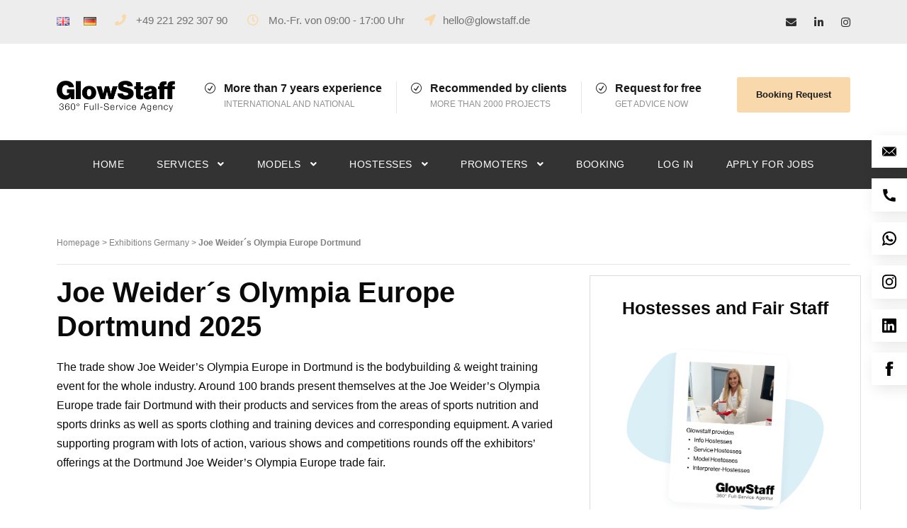

--- FILE ---
content_type: text/html; charset=UTF-8
request_url: https://glowstaff.de/en/joe-weiders-olympia-europe-dortmund-en/
body_size: 40099
content:
<!DOCTYPE html>
<html lang="en-GB" class="no-js">
<head>
	<meta charset="UTF-8">
	<meta name="viewport" content="width=device-width, initial-scale=1, maximum-scale=1 ">
	<link rel="profile" href="http://gmpg.org/xfn/11">
	<link rel="pingback" href="https://glowstaff.de/xmlrpc.php">
	<meta name='robots' content='index, follow, max-image-preview:large, max-snippet:-1, max-video-preview:-1' />
	<style>img:is([sizes="auto" i], [sizes^="auto," i]) { contain-intrinsic-size: 3000px 1500px }</style>
	<script id="cookieyes" type="text/javascript" src="https://cdn-cookieyes.com/client_data/4ee424c938203eb23048ffcd/script.js"></script><link rel="alternate" href="https://glowstaff.de/en/joe-weiders-olympia-europe-dortmund-en/" hreflang="en" />
<link rel="alternate" href="https://glowstaff.de/joe-weiders-olympia-europe-dortmund/" hreflang="de" />

	<!-- This site is optimized with the Yoast SEO plugin v26.4 - https://yoast.com/wordpress/plugins/seo/ -->
	<title>Joe Weider´s Olympia Europe Dortmund 2025 - Location, Date and Opening Hours</title>
	<meta name="description" content="Get all relevant information about the Joe Weider´s Olympia Europe Dortmund 2025. Find information about location, date, opening hours, topics and prices." />
	<link rel="canonical" href="https://glowstaff.de/en/joe-weiders-olympia-europe-dortmund-en/" />
	<meta property="og:locale" content="en_GB" />
	<meta property="og:locale:alternate" content="de_DE" />
	<meta property="og:type" content="article" />
	<meta property="og:title" content="Joe Weider´s Olympia Europe Dortmund 2025 - Location, Date and Opening Hours" />
	<meta property="og:description" content="Get all relevant information about the Joe Weider´s Olympia Europe Dortmund 2025. Find information about location, date, opening hours, topics and prices." />
	<meta property="og:url" content="https://glowstaff.de/en/joe-weiders-olympia-europe-dortmund-en/" />
	<meta property="og:site_name" content="Glowstaff™ Agency: Models, Hostessen, Promoter, Grid Girls und Influencer" />
	<meta property="article:publisher" content="https://www.facebook.com/glowstaffagency/" />
	<meta property="article:published_time" content="2022-12-29T03:48:49+00:00" />
	<meta property="article:modified_time" content="2025-06-02T12:04:13+00:00" />
	<meta property="og:image" content="https://glowstaff.de/wp-content/uploads/2022/12/joe-weiders-olympia-europe.gif" />
	<meta property="og:image:width" content="238" />
	<meta property="og:image:height" content="118" />
	<meta property="og:image:type" content="image/gif" />
	<meta name="author" content="Gloria Haagmans" />
	<meta name="twitter:card" content="summary_large_image" />
	<meta name="twitter:label1" content="Written by" />
	<meta name="twitter:data1" content="Gloria Haagmans" />
	<script type="application/ld+json" class="yoast-schema-graph">{"@context":"https://schema.org","@graph":[{"@type":"Article","@id":"https://glowstaff.de/en/joe-weiders-olympia-europe-dortmund-en/#article","isPartOf":{"@id":"https://glowstaff.de/en/joe-weiders-olympia-europe-dortmund-en/"},"author":{"name":"Gloria Haagmans","@id":"https://glowstaff.de/en/home/#/schema/person/826adac5a5340725c6b62e7542d89e40"},"headline":"Joe Weider´s Olympia Europe Dortmund 2025","datePublished":"2022-12-29T03:48:49+00:00","dateModified":"2025-06-02T12:04:13+00:00","mainEntityOfPage":{"@id":"https://glowstaff.de/en/joe-weiders-olympia-europe-dortmund-en/"},"wordCount":6,"publisher":{"@id":"https://glowstaff.de/en/home/#organization"},"image":{"@id":"https://glowstaff.de/en/joe-weiders-olympia-europe-dortmund-en/#primaryimage"},"thumbnailUrl":"https://glowstaff.de/wp-content/uploads/2022/12/joe-weiders-olympia-europe.gif","articleSection":["Fairs in Germany"],"inLanguage":"en-GB"},{"@type":"WebPage","@id":"https://glowstaff.de/en/joe-weiders-olympia-europe-dortmund-en/","url":"https://glowstaff.de/en/joe-weiders-olympia-europe-dortmund-en/","name":"Joe Weider´s Olympia Europe Dortmund 2025 - Location, Date and Opening Hours","isPartOf":{"@id":"https://glowstaff.de/en/home/#website"},"primaryImageOfPage":{"@id":"https://glowstaff.de/en/joe-weiders-olympia-europe-dortmund-en/#primaryimage"},"image":{"@id":"https://glowstaff.de/en/joe-weiders-olympia-europe-dortmund-en/#primaryimage"},"thumbnailUrl":"https://glowstaff.de/wp-content/uploads/2022/12/joe-weiders-olympia-europe.gif","datePublished":"2022-12-29T03:48:49+00:00","dateModified":"2025-06-02T12:04:13+00:00","description":"Get all relevant information about the Joe Weider´s Olympia Europe Dortmund 2025. Find information about location, date, opening hours, topics and prices.","breadcrumb":{"@id":"https://glowstaff.de/en/joe-weiders-olympia-europe-dortmund-en/#breadcrumb"},"inLanguage":"en-GB","potentialAction":[{"@type":"ReadAction","target":["https://glowstaff.de/en/joe-weiders-olympia-europe-dortmund-en/"]}]},{"@type":"ImageObject","inLanguage":"en-GB","@id":"https://glowstaff.de/en/joe-weiders-olympia-europe-dortmund-en/#primaryimage","url":"https://glowstaff.de/wp-content/uploads/2022/12/joe-weiders-olympia-europe.gif","contentUrl":"https://glowstaff.de/wp-content/uploads/2022/12/joe-weiders-olympia-europe.gif","width":238,"height":118,"caption":"Joe Weider´s Olympia Europe Dortmund"},{"@type":"BreadcrumbList","@id":"https://glowstaff.de/en/joe-weiders-olympia-europe-dortmund-en/#breadcrumb","itemListElement":[{"@type":"ListItem","position":1,"name":"Home","item":"https://glowstaff.de/en/home/"},{"@type":"ListItem","position":2,"name":"Joe Weider´s Olympia Europe Dortmund 2025"}]},{"@type":"WebSite","@id":"https://glowstaff.de/en/home/#website","url":"https://glowstaff.de/en/home/","name":"Glowstaff™ Agency: Models, Hostessen, Promoter, Grid Girls und Influencer","description":"Glowstaff ist eine der führenden Agenturen in Deutschland. Top Kunden. Seit 2015. Zuverlässig und kompetent. Nationale und internationale Projekte.","publisher":{"@id":"https://glowstaff.de/en/home/#organization"},"potentialAction":[{"@type":"SearchAction","target":{"@type":"EntryPoint","urlTemplate":"https://glowstaff.de/en/home/?s={search_term_string}"},"query-input":{"@type":"PropertyValueSpecification","valueRequired":true,"valueName":"search_term_string"}}],"inLanguage":"en-GB"},{"@type":"Organization","@id":"https://glowstaff.de/en/home/#organization","name":"Glowstaff™ | Model, Hostesses, Promoter and Influencer Agency","url":"https://glowstaff.de/en/home/","logo":{"@type":"ImageObject","inLanguage":"en-GB","@id":"https://glowstaff.de/en/home/#/schema/logo/image/","url":"https://glowstaff.de/wp-content/uploads/2022/10/11.11.21-GlowStaff-360°-Full-.png","contentUrl":"https://glowstaff.de/wp-content/uploads/2022/10/11.11.21-GlowStaff-360°-Full-.png","width":662,"height":176,"caption":"Glowstaff™ | Model, Hostesses, Promoter and Influencer Agency"},"image":{"@id":"https://glowstaff.de/en/home/#/schema/logo/image/"},"sameAs":["https://www.facebook.com/glowstaffagency/","https://www.instagram.com/glowstaff/","https://linkedin.com/company/glowstaff"]},{"@type":"Person","@id":"https://glowstaff.de/en/home/#/schema/person/826adac5a5340725c6b62e7542d89e40","name":"Gloria Haagmans","image":{"@type":"ImageObject","inLanguage":"en-GB","@id":"https://glowstaff.de/en/home/#/schema/person/image/","url":"https://secure.gravatar.com/avatar/64295ff10fd0e884d4a291d1657f8cc3ad79c673c0b0066be2393e7eb1836543?s=96&d=mm&r=g","contentUrl":"https://secure.gravatar.com/avatar/64295ff10fd0e884d4a291d1657f8cc3ad79c673c0b0066be2393e7eb1836543?s=96&d=mm&r=g","caption":"Gloria Haagmans"}}]}</script>
	<!-- / Yoast SEO plugin. -->


<link rel='dns-prefetch' href='//www.google-analytics.com' />
<link rel='dns-prefetch' href='//ajax.googleapis.com' />
<link rel='dns-prefetch' href='//cdnjs.cloudflare.com' />
<link rel='dns-prefetch' href='//use.fontawesome.com' />
<link href='https://fonts.gstatic.com' crossorigin rel='preconnect' />
<link rel="alternate" type="application/rss+xml" title="Glowstaff™ Agency: Models, Hostessen, Promoter, Grid Girls und Influencer &raquo; Feed" href="https://glowstaff.de/en/feed/" />
<link rel="alternate" type="application/rss+xml" title="Glowstaff™ Agency: Models, Hostessen, Promoter, Grid Girls und Influencer &raquo; Comments Feed" href="https://glowstaff.de/en/comments/feed/" />
		<!-- This site uses the Google Analytics by MonsterInsights plugin v9.11.1 - Using Analytics tracking - https://www.monsterinsights.com/ -->
							<script src="//www.googletagmanager.com/gtag/js?id=G-DMG8NCXLCK"  data-cfasync="false" data-wpfc-render="false" type="text/javascript" async></script>
			<script data-cfasync="false" data-wpfc-render="false" type="text/javascript">
				var mi_version = '9.11.1';
				var mi_track_user = true;
				var mi_no_track_reason = '';
								var MonsterInsightsDefaultLocations = {"page_location":"https:\/\/glowstaff.de\/en\/joe-weiders-olympia-europe-dortmund-en\/"};
								if ( typeof MonsterInsightsPrivacyGuardFilter === 'function' ) {
					var MonsterInsightsLocations = (typeof MonsterInsightsExcludeQuery === 'object') ? MonsterInsightsPrivacyGuardFilter( MonsterInsightsExcludeQuery ) : MonsterInsightsPrivacyGuardFilter( MonsterInsightsDefaultLocations );
				} else {
					var MonsterInsightsLocations = (typeof MonsterInsightsExcludeQuery === 'object') ? MonsterInsightsExcludeQuery : MonsterInsightsDefaultLocations;
				}

								var disableStrs = [
										'ga-disable-G-DMG8NCXLCK',
									];

				/* Function to detect opted out users */
				function __gtagTrackerIsOptedOut() {
					for (var index = 0; index < disableStrs.length; index++) {
						if (document.cookie.indexOf(disableStrs[index] + '=true') > -1) {
							return true;
						}
					}

					return false;
				}

				/* Disable tracking if the opt-out cookie exists. */
				if (__gtagTrackerIsOptedOut()) {
					for (var index = 0; index < disableStrs.length; index++) {
						window[disableStrs[index]] = true;
					}
				}

				/* Opt-out function */
				function __gtagTrackerOptout() {
					for (var index = 0; index < disableStrs.length; index++) {
						document.cookie = disableStrs[index] + '=true; expires=Thu, 31 Dec 2099 23:59:59 UTC; path=/';
						window[disableStrs[index]] = true;
					}
				}

				if ('undefined' === typeof gaOptout) {
					function gaOptout() {
						__gtagTrackerOptout();
					}
				}
								window.dataLayer = window.dataLayer || [];

				window.MonsterInsightsDualTracker = {
					helpers: {},
					trackers: {},
				};
				if (mi_track_user) {
					function __gtagDataLayer() {
						dataLayer.push(arguments);
					}

					function __gtagTracker(type, name, parameters) {
						if (!parameters) {
							parameters = {};
						}

						if (parameters.send_to) {
							__gtagDataLayer.apply(null, arguments);
							return;
						}

						if (type === 'event') {
														parameters.send_to = monsterinsights_frontend.v4_id;
							var hookName = name;
							if (typeof parameters['event_category'] !== 'undefined') {
								hookName = parameters['event_category'] + ':' + name;
							}

							if (typeof MonsterInsightsDualTracker.trackers[hookName] !== 'undefined') {
								MonsterInsightsDualTracker.trackers[hookName](parameters);
							} else {
								__gtagDataLayer('event', name, parameters);
							}
							
						} else {
							__gtagDataLayer.apply(null, arguments);
						}
					}

					__gtagTracker('js', new Date());
					__gtagTracker('set', {
						'developer_id.dZGIzZG': true,
											});
					if ( MonsterInsightsLocations.page_location ) {
						__gtagTracker('set', MonsterInsightsLocations);
					}
										__gtagTracker('config', 'G-DMG8NCXLCK', {"forceSSL":"true","link_attribution":"true"} );
										window.gtag = __gtagTracker;										(function () {
						/* https://developers.google.com/analytics/devguides/collection/analyticsjs/ */
						/* ga and __gaTracker compatibility shim. */
						var noopfn = function () {
							return null;
						};
						var newtracker = function () {
							return new Tracker();
						};
						var Tracker = function () {
							return null;
						};
						var p = Tracker.prototype;
						p.get = noopfn;
						p.set = noopfn;
						p.send = function () {
							var args = Array.prototype.slice.call(arguments);
							args.unshift('send');
							__gaTracker.apply(null, args);
						};
						var __gaTracker = function () {
							var len = arguments.length;
							if (len === 0) {
								return;
							}
							var f = arguments[len - 1];
							if (typeof f !== 'object' || f === null || typeof f.hitCallback !== 'function') {
								if ('send' === arguments[0]) {
									var hitConverted, hitObject = false, action;
									if ('event' === arguments[1]) {
										if ('undefined' !== typeof arguments[3]) {
											hitObject = {
												'eventAction': arguments[3],
												'eventCategory': arguments[2],
												'eventLabel': arguments[4],
												'value': arguments[5] ? arguments[5] : 1,
											}
										}
									}
									if ('pageview' === arguments[1]) {
										if ('undefined' !== typeof arguments[2]) {
											hitObject = {
												'eventAction': 'page_view',
												'page_path': arguments[2],
											}
										}
									}
									if (typeof arguments[2] === 'object') {
										hitObject = arguments[2];
									}
									if (typeof arguments[5] === 'object') {
										Object.assign(hitObject, arguments[5]);
									}
									if ('undefined' !== typeof arguments[1].hitType) {
										hitObject = arguments[1];
										if ('pageview' === hitObject.hitType) {
											hitObject.eventAction = 'page_view';
										}
									}
									if (hitObject) {
										action = 'timing' === arguments[1].hitType ? 'timing_complete' : hitObject.eventAction;
										hitConverted = mapArgs(hitObject);
										__gtagTracker('event', action, hitConverted);
									}
								}
								return;
							}

							function mapArgs(args) {
								var arg, hit = {};
								var gaMap = {
									'eventCategory': 'event_category',
									'eventAction': 'event_action',
									'eventLabel': 'event_label',
									'eventValue': 'event_value',
									'nonInteraction': 'non_interaction',
									'timingCategory': 'event_category',
									'timingVar': 'name',
									'timingValue': 'value',
									'timingLabel': 'event_label',
									'page': 'page_path',
									'location': 'page_location',
									'title': 'page_title',
									'referrer' : 'page_referrer',
								};
								for (arg in args) {
																		if (!(!args.hasOwnProperty(arg) || !gaMap.hasOwnProperty(arg))) {
										hit[gaMap[arg]] = args[arg];
									} else {
										hit[arg] = args[arg];
									}
								}
								return hit;
							}

							try {
								f.hitCallback();
							} catch (ex) {
							}
						};
						__gaTracker.create = newtracker;
						__gaTracker.getByName = newtracker;
						__gaTracker.getAll = function () {
							return [];
						};
						__gaTracker.remove = noopfn;
						__gaTracker.loaded = true;
						window['__gaTracker'] = __gaTracker;
					})();
									} else {
										console.log("");
					(function () {
						function __gtagTracker() {
							return null;
						}

						window['__gtagTracker'] = __gtagTracker;
						window['gtag'] = __gtagTracker;
					})();
									}
			</script>
							<!-- / Google Analytics by MonsterInsights -->
		<link rel='stylesheet' id='child-styles-css' href='https://glowstaff.de/wp-content/themes/realfactory/custom-style.css?ver=6.8.3' type='text/css' media='all' />
<link rel='stylesheet' id='images-styles-css' href='https://glowstaff.de/wp-content/themes/realfactory/css/images.css?ver=6.8.3' type='text/css' media='all' />
<link rel='stylesheet' id='fontawesome-browser-css' href='https://glowstaff.de/wp-content/plugins/JobBank_Persowerk/admin/files/css/fontawesome-browser.css?ver=6.8.3' type='text/css' media='all' />
<link rel='stylesheet' id='all-font-awesome-css' href='https://glowstaff.de/wp-content/plugins/JobBank_Persowerk/admin/files/css/fontawesome.css?ver=6.8.3' type='text/css' media='all' />
<style id='wp-emoji-styles-inline-css' type='text/css'>

	img.wp-smiley, img.emoji {
		display: inline !important;
		border: none !important;
		box-shadow: none !important;
		height: 1em !important;
		width: 1em !important;
		margin: 0 0.07em !important;
		vertical-align: -0.1em !important;
		background: none !important;
		padding: 0 !important;
	}
</style>
<link rel='stylesheet' id='wp-block-library-css' href='https://glowstaff.de/wp-includes/css/dist/block-library/style.min.css?ver=6.8.3' type='text/css' media='all' />
<style id='classic-theme-styles-inline-css' type='text/css'>
/*! This file is auto-generated */
.wp-block-button__link{color:#fff;background-color:#32373c;border-radius:9999px;box-shadow:none;text-decoration:none;padding:calc(.667em + 2px) calc(1.333em + 2px);font-size:1.125em}.wp-block-file__button{background:#32373c;color:#fff;text-decoration:none}
</style>
<style id='safe-svg-svg-icon-style-inline-css' type='text/css'>
.safe-svg-cover{text-align:center}.safe-svg-cover .safe-svg-inside{display:inline-block;max-width:100%}.safe-svg-cover svg{fill:currentColor;height:100%;max-height:100%;max-width:100%;width:100%}

</style>
<link rel='stylesheet' id='wp-components-css' href='https://glowstaff.de/wp-includes/css/dist/components/style.min.css?ver=6.8.3' type='text/css' media='all' />
<link rel='stylesheet' id='wp-preferences-css' href='https://glowstaff.de/wp-includes/css/dist/preferences/style.min.css?ver=6.8.3' type='text/css' media='all' />
<link rel='stylesheet' id='wp-block-editor-css' href='https://glowstaff.de/wp-includes/css/dist/block-editor/style.min.css?ver=6.8.3' type='text/css' media='all' />
<link rel='stylesheet' id='popup-maker-block-library-style-css' href='https://glowstaff.de/wp-content/plugins/popup-maker/dist/packages/block-library-style.css?ver=dbea705cfafe089d65f1' type='text/css' media='all' />
<style id='font-awesome-svg-styles-default-inline-css' type='text/css'>
.svg-inline--fa {
  display: inline-block;
  height: 1em;
  overflow: visible;
  vertical-align: -.125em;
}
</style>
<link rel='stylesheet' id='font-awesome-svg-styles-css' href='https://glowstaff.de/wp-content/uploads/font-awesome/v5.15.4/css/svg-with-js.css' type='text/css' media='all' />
<style id='font-awesome-svg-styles-inline-css' type='text/css'>
   .wp-block-font-awesome-icon svg::before,
   .wp-rich-text-font-awesome-icon svg::before {content: unset;}
</style>
<style id='global-styles-inline-css' type='text/css'>
:root{--wp--preset--aspect-ratio--square: 1;--wp--preset--aspect-ratio--4-3: 4/3;--wp--preset--aspect-ratio--3-4: 3/4;--wp--preset--aspect-ratio--3-2: 3/2;--wp--preset--aspect-ratio--2-3: 2/3;--wp--preset--aspect-ratio--16-9: 16/9;--wp--preset--aspect-ratio--9-16: 9/16;--wp--preset--color--black: #000000;--wp--preset--color--cyan-bluish-gray: #abb8c3;--wp--preset--color--white: #ffffff;--wp--preset--color--pale-pink: #f78da7;--wp--preset--color--vivid-red: #cf2e2e;--wp--preset--color--luminous-vivid-orange: #ff6900;--wp--preset--color--luminous-vivid-amber: #fcb900;--wp--preset--color--light-green-cyan: #7bdcb5;--wp--preset--color--vivid-green-cyan: #00d084;--wp--preset--color--pale-cyan-blue: #8ed1fc;--wp--preset--color--vivid-cyan-blue: #0693e3;--wp--preset--color--vivid-purple: #9b51e0;--wp--preset--gradient--vivid-cyan-blue-to-vivid-purple: linear-gradient(135deg,rgba(6,147,227,1) 0%,rgb(155,81,224) 100%);--wp--preset--gradient--light-green-cyan-to-vivid-green-cyan: linear-gradient(135deg,rgb(122,220,180) 0%,rgb(0,208,130) 100%);--wp--preset--gradient--luminous-vivid-amber-to-luminous-vivid-orange: linear-gradient(135deg,rgba(252,185,0,1) 0%,rgba(255,105,0,1) 100%);--wp--preset--gradient--luminous-vivid-orange-to-vivid-red: linear-gradient(135deg,rgba(255,105,0,1) 0%,rgb(207,46,46) 100%);--wp--preset--gradient--very-light-gray-to-cyan-bluish-gray: linear-gradient(135deg,rgb(238,238,238) 0%,rgb(169,184,195) 100%);--wp--preset--gradient--cool-to-warm-spectrum: linear-gradient(135deg,rgb(74,234,220) 0%,rgb(151,120,209) 20%,rgb(207,42,186) 40%,rgb(238,44,130) 60%,rgb(251,105,98) 80%,rgb(254,248,76) 100%);--wp--preset--gradient--blush-light-purple: linear-gradient(135deg,rgb(255,206,236) 0%,rgb(152,150,240) 100%);--wp--preset--gradient--blush-bordeaux: linear-gradient(135deg,rgb(254,205,165) 0%,rgb(254,45,45) 50%,rgb(107,0,62) 100%);--wp--preset--gradient--luminous-dusk: linear-gradient(135deg,rgb(255,203,112) 0%,rgb(199,81,192) 50%,rgb(65,88,208) 100%);--wp--preset--gradient--pale-ocean: linear-gradient(135deg,rgb(255,245,203) 0%,rgb(182,227,212) 50%,rgb(51,167,181) 100%);--wp--preset--gradient--electric-grass: linear-gradient(135deg,rgb(202,248,128) 0%,rgb(113,206,126) 100%);--wp--preset--gradient--midnight: linear-gradient(135deg,rgb(2,3,129) 0%,rgb(40,116,252) 100%);--wp--preset--font-size--small: 13px;--wp--preset--font-size--medium: 20px;--wp--preset--font-size--large: 36px;--wp--preset--font-size--x-large: 42px;--wp--preset--spacing--20: 0.44rem;--wp--preset--spacing--30: 0.67rem;--wp--preset--spacing--40: 1rem;--wp--preset--spacing--50: 1.5rem;--wp--preset--spacing--60: 2.25rem;--wp--preset--spacing--70: 3.38rem;--wp--preset--spacing--80: 5.06rem;--wp--preset--shadow--natural: 6px 6px 9px rgba(0, 0, 0, 0.2);--wp--preset--shadow--deep: 12px 12px 50px rgba(0, 0, 0, 0.4);--wp--preset--shadow--sharp: 6px 6px 0px rgba(0, 0, 0, 0.2);--wp--preset--shadow--outlined: 6px 6px 0px -3px rgba(255, 255, 255, 1), 6px 6px rgba(0, 0, 0, 1);--wp--preset--shadow--crisp: 6px 6px 0px rgba(0, 0, 0, 1);}:where(.is-layout-flex){gap: 0.5em;}:where(.is-layout-grid){gap: 0.5em;}body .is-layout-flex{display: flex;}.is-layout-flex{flex-wrap: wrap;align-items: center;}.is-layout-flex > :is(*, div){margin: 0;}body .is-layout-grid{display: grid;}.is-layout-grid > :is(*, div){margin: 0;}:where(.wp-block-columns.is-layout-flex){gap: 2em;}:where(.wp-block-columns.is-layout-grid){gap: 2em;}:where(.wp-block-post-template.is-layout-flex){gap: 1.25em;}:where(.wp-block-post-template.is-layout-grid){gap: 1.25em;}.has-black-color{color: var(--wp--preset--color--black) !important;}.has-cyan-bluish-gray-color{color: var(--wp--preset--color--cyan-bluish-gray) !important;}.has-white-color{color: var(--wp--preset--color--white) !important;}.has-pale-pink-color{color: var(--wp--preset--color--pale-pink) !important;}.has-vivid-red-color{color: var(--wp--preset--color--vivid-red) !important;}.has-luminous-vivid-orange-color{color: var(--wp--preset--color--luminous-vivid-orange) !important;}.has-luminous-vivid-amber-color{color: var(--wp--preset--color--luminous-vivid-amber) !important;}.has-light-green-cyan-color{color: var(--wp--preset--color--light-green-cyan) !important;}.has-vivid-green-cyan-color{color: var(--wp--preset--color--vivid-green-cyan) !important;}.has-pale-cyan-blue-color{color: var(--wp--preset--color--pale-cyan-blue) !important;}.has-vivid-cyan-blue-color{color: var(--wp--preset--color--vivid-cyan-blue) !important;}.has-vivid-purple-color{color: var(--wp--preset--color--vivid-purple) !important;}.has-black-background-color{background-color: var(--wp--preset--color--black) !important;}.has-cyan-bluish-gray-background-color{background-color: var(--wp--preset--color--cyan-bluish-gray) !important;}.has-white-background-color{background-color: var(--wp--preset--color--white) !important;}.has-pale-pink-background-color{background-color: var(--wp--preset--color--pale-pink) !important;}.has-vivid-red-background-color{background-color: var(--wp--preset--color--vivid-red) !important;}.has-luminous-vivid-orange-background-color{background-color: var(--wp--preset--color--luminous-vivid-orange) !important;}.has-luminous-vivid-amber-background-color{background-color: var(--wp--preset--color--luminous-vivid-amber) !important;}.has-light-green-cyan-background-color{background-color: var(--wp--preset--color--light-green-cyan) !important;}.has-vivid-green-cyan-background-color{background-color: var(--wp--preset--color--vivid-green-cyan) !important;}.has-pale-cyan-blue-background-color{background-color: var(--wp--preset--color--pale-cyan-blue) !important;}.has-vivid-cyan-blue-background-color{background-color: var(--wp--preset--color--vivid-cyan-blue) !important;}.has-vivid-purple-background-color{background-color: var(--wp--preset--color--vivid-purple) !important;}.has-black-border-color{border-color: var(--wp--preset--color--black) !important;}.has-cyan-bluish-gray-border-color{border-color: var(--wp--preset--color--cyan-bluish-gray) !important;}.has-white-border-color{border-color: var(--wp--preset--color--white) !important;}.has-pale-pink-border-color{border-color: var(--wp--preset--color--pale-pink) !important;}.has-vivid-red-border-color{border-color: var(--wp--preset--color--vivid-red) !important;}.has-luminous-vivid-orange-border-color{border-color: var(--wp--preset--color--luminous-vivid-orange) !important;}.has-luminous-vivid-amber-border-color{border-color: var(--wp--preset--color--luminous-vivid-amber) !important;}.has-light-green-cyan-border-color{border-color: var(--wp--preset--color--light-green-cyan) !important;}.has-vivid-green-cyan-border-color{border-color: var(--wp--preset--color--vivid-green-cyan) !important;}.has-pale-cyan-blue-border-color{border-color: var(--wp--preset--color--pale-cyan-blue) !important;}.has-vivid-cyan-blue-border-color{border-color: var(--wp--preset--color--vivid-cyan-blue) !important;}.has-vivid-purple-border-color{border-color: var(--wp--preset--color--vivid-purple) !important;}.has-vivid-cyan-blue-to-vivid-purple-gradient-background{background: var(--wp--preset--gradient--vivid-cyan-blue-to-vivid-purple) !important;}.has-light-green-cyan-to-vivid-green-cyan-gradient-background{background: var(--wp--preset--gradient--light-green-cyan-to-vivid-green-cyan) !important;}.has-luminous-vivid-amber-to-luminous-vivid-orange-gradient-background{background: var(--wp--preset--gradient--luminous-vivid-amber-to-luminous-vivid-orange) !important;}.has-luminous-vivid-orange-to-vivid-red-gradient-background{background: var(--wp--preset--gradient--luminous-vivid-orange-to-vivid-red) !important;}.has-very-light-gray-to-cyan-bluish-gray-gradient-background{background: var(--wp--preset--gradient--very-light-gray-to-cyan-bluish-gray) !important;}.has-cool-to-warm-spectrum-gradient-background{background: var(--wp--preset--gradient--cool-to-warm-spectrum) !important;}.has-blush-light-purple-gradient-background{background: var(--wp--preset--gradient--blush-light-purple) !important;}.has-blush-bordeaux-gradient-background{background: var(--wp--preset--gradient--blush-bordeaux) !important;}.has-luminous-dusk-gradient-background{background: var(--wp--preset--gradient--luminous-dusk) !important;}.has-pale-ocean-gradient-background{background: var(--wp--preset--gradient--pale-ocean) !important;}.has-electric-grass-gradient-background{background: var(--wp--preset--gradient--electric-grass) !important;}.has-midnight-gradient-background{background: var(--wp--preset--gradient--midnight) !important;}.has-small-font-size{font-size: var(--wp--preset--font-size--small) !important;}.has-medium-font-size{font-size: var(--wp--preset--font-size--medium) !important;}.has-large-font-size{font-size: var(--wp--preset--font-size--large) !important;}.has-x-large-font-size{font-size: var(--wp--preset--font-size--x-large) !important;}
:where(.wp-block-post-template.is-layout-flex){gap: 1.25em;}:where(.wp-block-post-template.is-layout-grid){gap: 1.25em;}
:where(.wp-block-columns.is-layout-flex){gap: 2em;}:where(.wp-block-columns.is-layout-grid){gap: 2em;}
:root :where(.wp-block-pullquote){font-size: 1.5em;line-height: 1.6;}
</style>
<link rel='stylesheet' id='fancybox-style-css' href='https://cdnjs.cloudflare.com/ajax/libs/fancybox/3.0.47/jquery.fancybox.min.css?ver=6.8.3' type='text/css' media='all' />
<link rel='stylesheet' id='glow-staff-gallery-css' href='https://glowstaff.de/wp-content/plugins/glow-staff-gallery/public/css/glow-staff-gallery-public.css?ver=1.0.0' type='text/css' media='all' />
<link rel='stylesheet' id='glow_members-css' href='https://glowstaff.de/wp-content/plugins/glow_members/public/css/glow_members-public.css?ver=1.0.0' type='text/css' media='all' />
<link rel='stylesheet' id='bootstrap_css-css' href='https://glowstaff.de/wp-content/plugins/glow_members/public/css/bootstrap.min.css?ver=6.8.3' type='text/css' media='all' />
<link rel='stylesheet' id='gdlr-core-plugin-css' href='https://glowstaff.de/wp-content/plugins/goodlayers-core/plugins/combine/style.css?ver=6.8.3' type='text/css' media='all' />
<link rel='stylesheet' id='gdlr-core-page-builder-css' href='https://glowstaff.de/wp-content/plugins/goodlayers-core/include/css/page-builder.css?ver=6.8.3' type='text/css' media='all' />
<link rel='stylesheet' id='rs-plugin-settings-css' href='https://glowstaff.de/wp-content/plugins/revslider/public/assets/css/settings.css?ver=5.4.8' type='text/css' media='all' />
<style id='rs-plugin-settings-inline-css' type='text/css'>
#rs-demo-id {}
</style>
<link rel='stylesheet' id='ez-toc-css' href='https://glowstaff.de/wp-content/plugins/easy-table-of-contents/assets/css/screen.min.css?ver=2.0.77' type='text/css' media='all' />
<style id='ez-toc-inline-css' type='text/css'>
div#ez-toc-container .ez-toc-title {font-size: 18px;}div#ez-toc-container .ez-toc-title {font-weight: 700;}div#ez-toc-container ul li , div#ez-toc-container ul li a {font-size: 15px;}div#ez-toc-container ul li , div#ez-toc-container ul li a {font-weight: 500;}div#ez-toc-container nav ul ul li {font-size: 14px;}.ez-toc-box-title {font-weight: bold; margin-bottom: 10px; text-align: center; text-transform: uppercase; letter-spacing: 1px; color: #666; padding-bottom: 5px;position:absolute;top:-4%;left:5%;background-color: inherit;transition: top 0.3s ease;}.ez-toc-box-title.toc-closed {top:-25%;}
.ez-toc-container-direction {direction: ltr;}.ez-toc-counter ul {direction: ltr;counter-reset: item ;}.ez-toc-counter nav ul li a::before {content: counter(item, numeric) '. ';margin-right: .2em; counter-increment: item;flex-grow: 0;flex-shrink: 0;float: left; min-width: 15px;width: auto;}.ez-toc-widget-direction {direction: ltr;}.ez-toc-widget-container ul {direction: ltr;counter-reset: item ;}.ez-toc-widget-container nav ul li a::before {content: counter(item, numeric) '. ';margin-right: .2em; counter-increment: item;flex-grow: 0;flex-shrink: 0;float: left; min-width: 15px;width: auto;}
</style>
<link rel='stylesheet' id='realfactory-style-core-css' href='https://glowstaff.de/wp-content/themes/realfactory/css/style-core.css?ver=6.8.3' type='text/css' media='all' />
<link rel='stylesheet' id='realfactory-custom-style-css' href='https://glowstaff.de/wp-content/uploads/rftr-style-custom.css?1765530659&#038;ver=6.8.3' type='text/css' media='all' />
<link rel='stylesheet' id='font-awesome-official-css' href='https://use.fontawesome.com/releases/v5.15.4/css/all.css' type='text/css' media='all' integrity="sha384-DyZ88mC6Up2uqS4h/KRgHuoeGwBcD4Ng9SiP4dIRy0EXTlnuz47vAwmeGwVChigm" crossorigin="anonymous" />
<link rel='stylesheet' id='tablepress-default-css' href='https://glowstaff.de/wp-content/plugins/tablepress/css/build/default.css?ver=3.2.5' type='text/css' media='all' />
<link rel='stylesheet' id='scss-css' href='https://glowstaff.de/wp-content/cache/busting/1/sccss.css?ver=1768230995' type='text/css' media='all' />
<link rel='stylesheet' id='font-awesome-official-v4shim-css' href='https://use.fontawesome.com/releases/v5.15.4/css/v4-shims.css' type='text/css' media='all' integrity="sha384-Vq76wejb3QJM4nDatBa5rUOve+9gkegsjCebvV/9fvXlGWo4HCMR4cJZjjcF6Viv" crossorigin="anonymous" />
<style id='font-awesome-official-v4shim-inline-css' type='text/css'>
@font-face {
font-family: "FontAwesome";
font-display: block;
src: url("https://use.fontawesome.com/releases/v5.15.4/webfonts/fa-brands-400.eot"),
		url("https://use.fontawesome.com/releases/v5.15.4/webfonts/fa-brands-400.eot?#iefix") format("embedded-opentype"),
		url("https://use.fontawesome.com/releases/v5.15.4/webfonts/fa-brands-400.woff2") format("woff2"),
		url("https://use.fontawesome.com/releases/v5.15.4/webfonts/fa-brands-400.woff") format("woff"),
		url("https://use.fontawesome.com/releases/v5.15.4/webfonts/fa-brands-400.ttf") format("truetype"),
		url("https://use.fontawesome.com/releases/v5.15.4/webfonts/fa-brands-400.svg#fontawesome") format("svg");
}

@font-face {
font-family: "FontAwesome";
font-display: block;
src: url("https://use.fontawesome.com/releases/v5.15.4/webfonts/fa-solid-900.eot"),
		url("https://use.fontawesome.com/releases/v5.15.4/webfonts/fa-solid-900.eot?#iefix") format("embedded-opentype"),
		url("https://use.fontawesome.com/releases/v5.15.4/webfonts/fa-solid-900.woff2") format("woff2"),
		url("https://use.fontawesome.com/releases/v5.15.4/webfonts/fa-solid-900.woff") format("woff"),
		url("https://use.fontawesome.com/releases/v5.15.4/webfonts/fa-solid-900.ttf") format("truetype"),
		url("https://use.fontawesome.com/releases/v5.15.4/webfonts/fa-solid-900.svg#fontawesome") format("svg");
}

@font-face {
font-family: "FontAwesome";
font-display: block;
src: url("https://use.fontawesome.com/releases/v5.15.4/webfonts/fa-regular-400.eot"),
		url("https://use.fontawesome.com/releases/v5.15.4/webfonts/fa-regular-400.eot?#iefix") format("embedded-opentype"),
		url("https://use.fontawesome.com/releases/v5.15.4/webfonts/fa-regular-400.woff2") format("woff2"),
		url("https://use.fontawesome.com/releases/v5.15.4/webfonts/fa-regular-400.woff") format("woff"),
		url("https://use.fontawesome.com/releases/v5.15.4/webfonts/fa-regular-400.ttf") format("truetype"),
		url("https://use.fontawesome.com/releases/v5.15.4/webfonts/fa-regular-400.svg#fontawesome") format("svg");
unicode-range: U+F004-F005,U+F007,U+F017,U+F022,U+F024,U+F02E,U+F03E,U+F044,U+F057-F059,U+F06E,U+F070,U+F075,U+F07B-F07C,U+F080,U+F086,U+F089,U+F094,U+F09D,U+F0A0,U+F0A4-F0A7,U+F0C5,U+F0C7-F0C8,U+F0E0,U+F0EB,U+F0F3,U+F0F8,U+F0FE,U+F111,U+F118-F11A,U+F11C,U+F133,U+F144,U+F146,U+F14A,U+F14D-F14E,U+F150-F152,U+F15B-F15C,U+F164-F165,U+F185-F186,U+F191-F192,U+F1AD,U+F1C1-F1C9,U+F1CD,U+F1D8,U+F1E3,U+F1EA,U+F1F6,U+F1F9,U+F20A,U+F247-F249,U+F24D,U+F254-F25B,U+F25D,U+F267,U+F271-F274,U+F279,U+F28B,U+F28D,U+F2B5-F2B6,U+F2B9,U+F2BB,U+F2BD,U+F2C1-F2C2,U+F2D0,U+F2D2,U+F2DC,U+F2ED,U+F328,U+F358-F35B,U+F3A5,U+F3D1,U+F410,U+F4AD;
}
</style>
<script type="text/javascript" src="https://www.google-analytics.com/analytics.js?ver=6.8.3" id="qooggjs-js"></script>
<script type="text/javascript" src="https://glowstaff.de/wp-includes/js/jquery/jquery.min.js?ver=3.7.1" id="jquery-core-js"></script>
<script type="text/javascript" src="https://glowstaff.de/wp-includes/js/jquery/jquery-migrate.min.js?ver=3.4.1" id="jquery-migrate-js"></script>
<script type="text/javascript" id="ajax-script-js-extra">
/* <![CDATA[ */
var my_ajax_object = {"ajax_url":"https:\/\/glowstaff.de\/wp-admin\/admin-ajax.php"};
/* ]]> */
</script>
<script type="text/javascript" src="https://glowstaff.de/wp-content/themes/realfactory/js/my-ajax-script.js?ver=6.8.3" id="ajax-script-js"></script>
<script type="text/javascript" src="https://glowstaff.de/wp-content/plugins/google-analytics-for-wordpress/assets/js/frontend-gtag.min.js?ver=9.11.1" id="monsterinsights-frontend-script-js" async="async" data-wp-strategy="async"></script>
<script data-cfasync="false" data-wpfc-render="false" type="text/javascript" id='monsterinsights-frontend-script-js-extra'>/* <![CDATA[ */
var monsterinsights_frontend = {"js_events_tracking":"true","download_extensions":"doc,pdf,ppt,zip,xls,docx,pptx,xlsx","inbound_paths":"[{\"path\":\"\\\/go\\\/\",\"label\":\"affiliate\"},{\"path\":\"\\\/recommend\\\/\",\"label\":\"affiliate\"}]","home_url":"https:\/\/glowstaff.de","hash_tracking":"false","v4_id":"G-DMG8NCXLCK"};/* ]]> */
</script>
<script type="text/javascript" id="jobbank-dynamic-color-js-extra">
/* <![CDATA[ */
var jobbank_color = {"ajaxurl":"https:\/\/glowstaff.de\/wp-admin\/admin-ajax.php","big_button":"#111827","small_button":"#111827","button_font":"#ffffff","button_small_font":"#ffffff","title_color":"#111827","content_font_color":"#111827","icon_color":"#04855d","max_border_color":"#eeeeee"};
var jobbank_color = {"ajaxurl":"https:\/\/glowstaff.de\/wp-admin\/admin-ajax.php","big_button":"#111827","small_button":"#111827","button_font":"#ffffff","button_small_font":"#ffffff","title_color":"#111827","content_font_color":"#111827","icon_color":"#04855d","max_border_color":"#eeeeee"};
/* ]]> */
</script>
<script type="text/javascript" src="https://glowstaff.de/wp-content/plugins/JobBank_Persowerk/admin/files/js/dynamic-color.js?ver=6.8.3" id="jobbank-dynamic-color-js"></script>
<script type="text/javascript" src="https://ajax.googleapis.com/ajax/libs/jquery/3.6.1/jquery.min.js?ver=6.8.3" id="ace-jquery-js-js"></script>
<script type="text/javascript" src="https://cdnjs.cloudflare.com/ajax/libs/fancybox/3.0.47/jquery.fancybox.min.js?ver=6.8.3" id="fancybox-js-js"></script>
<script type="text/javascript" src="https://glowstaff.de/wp-content/plugins/glow-staff-gallery/public/js/glow-staff-gallery-public.js?ver=1.0.0" id="glow-staff-gallery-js"></script>
<script type="text/javascript" src="https://glowstaff.de/wp-content/plugins/glow_members/public/js/glow_members-public.js?ver=1.0.0" id="glow_members-js"></script>
<script type="text/javascript" src="https://glowstaff.de/wp-content/plugins/glow_members/public/js/bootstrap.min.js?ver=6.8.3" id="bootstrap_js-js"></script>
<script type="text/javascript" src="https://glowstaff.de/wp-content/plugins/revslider/public/assets/js/jquery.themepunch.tools.min.js?ver=5.4.8" id="tp-tools-js"></script>
<script type="text/javascript" src="https://glowstaff.de/wp-content/plugins/revslider/public/assets/js/jquery.themepunch.revolution.min.js?ver=5.4.8" id="revmin-js"></script>
<link rel="https://api.w.org/" href="https://glowstaff.de/wp-json/" /><link rel="alternate" title="JSON" type="application/json" href="https://glowstaff.de/wp-json/wp/v2/posts/80620" /><link rel="EditURI" type="application/rsd+xml" title="RSD" href="https://glowstaff.de/xmlrpc.php?rsd" />
<meta name="generator" content="WordPress 6.8.3" />
<link rel='shortlink' href='https://glowstaff.de/?p=80620' />
<link rel="alternate" title="oEmbed (JSON)" type="application/json+oembed" href="https://glowstaff.de/wp-json/oembed/1.0/embed?url=https%3A%2F%2Fglowstaff.de%2Fen%2Fjoe-weiders-olympia-europe-dortmund-en%2F&#038;lang=en" />
<link rel="alternate" title="oEmbed (XML)" type="text/xml+oembed" href="https://glowstaff.de/wp-json/oembed/1.0/embed?url=https%3A%2F%2Fglowstaff.de%2Fen%2Fjoe-weiders-olympia-europe-dortmund-en%2F&#038;format=xml&#038;lang=en" />

		   <style>
		   .mm-menu.mm-offcanvas.mm-opened {
				display: block;
			}
			
			.archive .realfactory-blog-title-wrap, .single-job .realfactory-blog-title-wrap
			{
				
				display:none;
			
			}
			a.page-numbers.current {
				color: #ffffff;
				text-decoration: none;
				background-color: #808080;
			}
			.mm-sronly {
				display: none;
			}
			@media screen and (max-width: 680px){
				.realfactory-page-title-wrap.realfactory-style-custom .realfactory-page-title{
					font-size:0px !important;
				}
			}
		   </style><!-- start Simple Custom CSS and JS -->
<style type="text/css">
.new-banner-slider-desktop {
    height: 710px;
    overflow: hidden;
}

.new-banner-banner-content {
    background-size: cover;
    background-position: center;
}

.new-banner-container {
    max-width: 1180px;
    margin: 0 auto;
    padding: 70px 15px 0;
    min-height: 710px;
    display: flex;
    flex-direction: column;
    justify-content: center;
}

.home-logo-slider-container {
    max-width: 1180px;
    margin: 0 auto;
    padding: 0 30px;
    overflow: hidden;
}

.new-banner-banner-content h2,
.new-banner-banner-content h1 {
    font-family: Helvetica;
    font-weight: 700;
    font-size: 70px;
    line-height: 75px;
    color: #FFFFFF;
}

.new-banner-banner-content p {
    font-family: Helvetica;
    font-weight: 400;
    font-size: 16px;
    line-height: 27.2px;
    color: #FFFFFF;
}

.new-banner-banner-content-1 h1 {
    max-width: 981px;
    margin-right: auto;
    text-align: left;
}

.new-banner-banner-content-2 {
    text-align: center;
}

.new-banner-banner-content h2+p,
.new-banner-banner-content h1+p {
    max-width: 435px;
    margin-right: auto;
    text-align: left;
    margin-bottom: 24px !important;
}

.new-banner-banner-content-2 h2+p {
    max-width: 495px;
}

.new-banner-banner-content-2,
.new-banner-banner-content-2 h2+p {
    margin-left: auto;
    margin-right: auto;
    text-align: center;
}

a.ban-btn {
    max-width: 435px;
    min-height: 53px;
    opacity: 1;
    border-radius: 3px;
    background: #F9D9AC;
    font-family: Helvetica;
    font-weight: 700;
    font-size: 13px;
    line-height: 22.1px;
    letter-spacing: 0.5px;
    text-align: center;
    display: inline-flex;
    align-items: center;
    justify-content: center;
    padding: 10px 10px;
    margin-bottom: 20px;
    color: #000000;
    width: 100%;
}

a.ban-btn:hover {
    background-color: #FFFFFF;
    color: #000000;
}

.new-banner-banner-content .rating-star,
.new-banner-banner-content-2 .rating-star {
    font-family: Helvetica;
    font-weight: 400;
    font-size: 13.5px;
    line-height: 22.95px;
    display: flex;
    gap: 5px;
    color: #fff;
    align-items: center;
}

.new-banner-mobile .rating-star {
    color: #0A0404;
}

.new-banner-banner-content-2 a.ban-btn {
    margin-left: auto;
    margin-right: auto;
}

.btn-rating-center {
    max-width: 435px;
    text-align: left;
    margin-left: auto;
    margin-right: auto;
    width: 100%;
}

.new-banner-slider button.slick-prev.slick-arrow {
    left: 55px;
    background: url('data:image/svg+xml,<svg width="20" height="36" viewBox="0 0 20 36" fill="none" xmlns="http://www.w3.org/2000/svg"><path d="M18.78 32.8C19.4733 33.4933 19.4733 34.1333 18.78 34.72C18.0866 35.4133 17.4466 35.4133 16.86 34.72L1.17995 18.96C0.539951 18.32 0.539951 17.6533 1.17995 16.96L16.86 1.19999C17.4466 0.50666 18.0866 0.50666 18.78 1.19999C19.4733 1.78666 19.4733 2.42666 18.78 3.12L4.45995 18L18.78 32.8Z" fill="white"/></svg>') no-repeat center;
}

.new-banner-slider button.slick-next.slick-arrow {
    right: 55px;
    background: url('data:image/svg+xml,<svg width="19" height="36" viewBox="0 0 19 36" fill="none" xmlns="http://www.w3.org/2000/svg"><path d="M0.52 32.8L14.84 18L0.52 3.12C-0.173333 2.42666 -0.173333 1.78666 0.52 1.19999C1.21333 0.50666 1.85333 0.50666 2.44 1.19999L18.12 16.96C18.76 17.6533 18.76 18.32 18.12 18.96L2.44 34.72C1.85333 35.4133 1.21333 35.4133 0.52 34.72C-0.173333 34.1333 -0.173333 33.4933 0.52 32.8Z" fill="white"/></svg>') no-repeat center;
}

.new-banner-slider button.slick-arrow {
    position: absolute;
    bottom: 50%;
    transform: translateY(-50%);
    z-index: 9;
    font-size: 0;
    border: none;
    width: 18px;
    height: 34px;
    background-size: 100%;
}

.new-banner-mobile {
    padding-top: 36px;
    padding-left: 30px;
    padding-right: 30px;
}

.new-banner-mobile h1 {
    font-family: Helvetica;
    font-weight: 700;
    font-size: 32px;
    line-height: 39px;
    color: #0A0404;
    margin-bottom: 30px;
}

.new-banner-mobile h1+p {
    font-family: Helvetica;
    font-weight: 400;
    font-size: 17px;
    line-height: 27.2px;
    color: #000000;
    margin-bottom: 30px;
}

a.mbl-btn-dark,
a.mbl-btn-border {
    max-width: 398px;
    min-height: 52px;
    width: 100%;
    display: inline-flex;
    align-items: center;
    justify-content: center;
    border-radius: 3px;
    border: 3px #000000 solid;
    transition: all ease-in-out 0.5s;
}

a.mbl-btn-dark {
    background: #000000;
    color: #FFFFFF;
}

a.mbl-btn-border {
    margin-top: 11px;
    margin-bottom: 25px;
}

a.mbl-btn-border,
a.mbl-btn-dark:hover {
    background-color: #FFFFFF;
    color: #000000;
    transition: all ease-in-out 0.5s;
}

a.mbl-btn-border:hover {
    background-color: #000000;
    color: #FFFFFF;
    transition: all ease-in-out 0.5s;
}

.home-logo-slider {
    padding: 36px 0 70px;
    /* overflow: hidden;
    white-space: nowrap;
    position: relative; */
}

.home-logo-heading {
    font-family: Helvetica;
    font-weight: 400;
    font-size: 18px;
    line-height: 30.6px;
    text-align: center;
    margin-bottom: 30px;
}

.home-logo-slider-row .item {
    margin: 0 60px;
}

.home-logo-slider-row .item img {
    width: 100%;
    max-width: max-content;
    height: 55px;
    margin: auto;
    display: block;
    transition: transform 0.5s ease-in-out;
    object-fit: contain;
}

.home-logo-slider-row .item img:hover {
    transform: scale(1.05);
    transition: transform 0.5s ease-in-out;
}


/* .home-logo-slider {
    overflow: hidden;
    position: relative;
    white-space: nowrap;
}

.home-logo-slider-row {
    display: flex;
    gap: 0;
    animation: marquee 25s linear infinite;
    width: max-content;
}

.home-logo-slider-row .item {
    flex: 0 0 auto;
    margin: 0 60px;
}

.home-logo-slider-row .item img {
    height: 48px;
    width: auto;
    display: block;
    transition: transform 0.3s ease-in-out;
}

.home-logo-slider-row .item img:hover {
    transform: scale(1.05);
    transition: transform 0.5s ease-in-out;
}


.home-logo-slider-row::after {
    content: "";
    display: flex;
    gap: 0;
    margin: 0;
    padding: 0;
    background-image: linear-gradient(to right, transparent, transparent);
}


.home-logo-slider-row::before {
    content: attr(data-duplicate);
    display: flex;
}

@keyframes marquee {
    0% {
        transform: translateX(0);
    }

    100% {
        transform: translateX(-50%);
    }
}


/* .home-logo-slider-container:hover {
  animation-play-state: paused;
} */

.home-logo-grid {
    display: flex
;
    flex-wrap: wrap;
    gap: 40px 60px;
    justify-content: center;
    align-items: center;
}

.home-logo-grid-item img {
    height: 42px;
    object-fit: contain;
    transition: all ease-in-out 0.5s;
}

.home-logo-grid-item img:hover {
    transform: scale(1.05);
    transition: all ease-in-out 0.5s;
}


@media (min-width: 767.38px) {

    .new-banner-mobile {
        display: none;
    }

    .new-slider-add .gdlr-core-item-pdb {
        padding-bottom: 0;
    }

}

@media (max-width: 1280.38px) {
    .new-banner-banner-content-1 .new-banner-container {
        padding-left: 100px;
    }
}


@media (max-width: 1024.38px) {

    .new-banner-banner-content h2,
    .new-banner-banner-content h1 {
        font-size: 50px;
        line-height: 55px;
    }

    .new-banner-banner-content-2 h2 {
        max-width: 700px;
        margin-right: auto;
        margin-left: auto;
    }

}

@media (max-width: 767.38px) {

    .new-banner-slider-desktop {
        display: none;
    }

    .home-logo-slider {
        padding: 47px 0 25px;
    }

    .new-banner-mobile {
        max-width: 428px;
        margin: 0 auto;
    }

    .home-logo-heading {
        max-width: 225px;
        margin: 0 auto 40px;
    }

    .home-logo-heading p {
        white-space: normal;
    }

}

  @media (max-width: 575.98px) {
      .home-logo-slider-row .item {
        margin: 0 30px;
      }
    }

@media (max-width: 500.98px) {
    .new-banner-mobile h1 {
        max-width: 366px;
    }

    .new-banner-mobile h1+p {
        max-width: 398px;
    }

}</style>
<!-- end Simple Custom CSS and JS -->
<!-- start Simple Custom CSS and JS -->
<style type="text/css">
.right-floating-social {
    position: fixed;
    right: 0;
    top: 50%;
    -webkit-transform: translateY(-50%);
    transform: translateY(-50%);
    z-index: 999;
    pointer-events: none;
}

.right-floating-social ul {
	padding: 0;
	margin: 0;
}

.right-floating-social ul li {
    background: #fff;
    padding: 9.7px 15px;
    box-shadow: 5px 5px 20px 0 rgba(0, 0, 0, 0.1);
    -webkit-transform: translateX(calc(100% - 50px));
    transform: translateX(calc(100% - 50px));
    transition: -webkit-transform 0.4s ease;
    transition: transform 0.4s ease;
    transition: transform 0.4s ease, -webkit-transform 0.4s ease;
    pointer-events: auto;
    list-style-type: none;
}

.right-floating-social ul li + li {
    margin-top: 15px;
}

.right-floating-social ul li:hover {
	-webkit-transform: translateX(0);
	transform: translateX(0);
}

.right-floating-social ul li a {
    font-size: 16px;
    display: -webkit-flex;
    display: flex;
    -webkit-align-items: center;
    align-items: center;
    text-decoration: none;
    color: #3E3E3E;
	position: relative;
}

.right-floating-social ul li a:before {
    content: '';
    position: absolute;
    left: 27px;
    top: 0px;
    width: 1px;
    height: 30px;
    background-color: #F1F2F4;
	opacity: 0;
	transition: transform 0.4s ease;
}

.right-floating-social ul li:hover a:before {
	opacity: 1;
	transition: transform 0.4s ease;
}

.right-floating-social ul li a:hover {
	color: #fc5314;
}

.right-floating-social ul li a img {
/*     border-right: 1px solid #F1F2F4; */
    padding-right: 10px;
    margin-right: 10px;
    width: 30px;
}
@media screen and (min-width: 1199px) {
  .hide_desktop {
   display: none;
  }
}
@media (max-width: 767px) {
	.right-floating-social ul li:hover {
		-webkit-transform: translateX(calc(100% - 50px));
        transform: translateX(calc(100% - 50px));
	}
	
	.right-floating-social ul li:hover a:before {
		display: none;
	}
  	.hide_mobile {
   		display: none !important;
  	}
}

@media (max-width: 500px) {
    .right-floating-social {
        top: auto;
        bottom: 20px;
        -webkit-transform: none;
        transform: none;
    }
	
	.right-floating-social ul li + li {
        margin-top: 5px;
    }	
}

@media (max-width: 450px) {
    .right-floating-social ul li {
        padding: 5px 10px;
        -webkit-transform: translateX(calc(100% - 40px));
        transform: translateX(calc(100% - 40px));
    }
}
</style>
<!-- end Simple Custom CSS and JS -->
<!-- start Simple Custom CSS and JS -->
<style type="text/css">
.pum-container .pum-title{
	font-size: 40px;
	font-weight:700;
	line-height: normal;
}
.p_paragraph{
	text-align: center;
	font-size: 20px;
	color: #000;
	line-break: 30px;
}
.p_cmn_btn{
	display: flex;
	align-items: center;
	justify-content: center;
	gap: 10px;
}
.p_cmn_btn a {
    font-size: 15px;
    font-weight: 700;
    color: #000000;
    display: inline-block;
    background-color: #F9D9AC;
    padding: 21px 33px;
    border-radius: 5px;
    border: 1px solid #F9D9AC !important;
    letter-spacing: 0.5px;
}
.p_cmn_btn a:last-child{
	background-color: transparent;
	color: #000000;
}

.p_cmn_btn a:hover{
	background-color: transparent;
	color: #000000;
}
.p_cmn_btn a:last-child:hover{
	background-color: #F9D9AC;
	color: #000000;
}
.pum-theme-89893 .pum-content + .pum-close, 
.pum-theme-enterprise-blue .pum-content + .pum-close {
    background-color: transparent;
    box-shadow: none;
    border: none;
    top: -5px;
    right: -35px;
    color: #fff;
    font-size: 35px;
}
.popmake-close, 
.pum-overlay.pum-click-to-close {
    cursor: auto;
}

/*========================= Responsive =========================*/
@media only screen and (max-width: 767px){
	.pum-theme-89893 .pum-content + .pum-close, 
	.pum-theme-enterprise-blue .pum-content + .pum-close {
	    top: 8px;
	    right: 4px;
	    color: #CCCCCC;
	    font-size: 35px;
	}
	.pum-theme-89893 .pum-container, 
	.pum-theme-enterprise-blue .pum-container {
	    padding: 30px;
	}	
}
@media only screen and (max-width: 575px){
	.pum-container .pum-title {
		font-size: 35px;
	}
	.p_cmn_btn {
	    gap: 12px;
		flex-direction: column;
	}
	.p_cmn_btn a {
	    font-size: 15px;
	    padding: 15px 12px;
		width: 100%;
		display: block;
		text-align: center;
	}
	.p_cmn_btn br {
		display: none;
	}
	.p_paragraph {
    	font-size: 16px
	}
	.p_paragraph br {
		display: none;
	}
}</style>
<!-- end Simple Custom CSS and JS -->
<!-- start Simple Custom CSS and JS -->
<style type="text/css">
.page-id-47033 .mobile-profile-sildebar .profile-tabs li:nth-child(8),.page-id-47033 .mobile-profile-sildebar .profile-tabs li:nth-child(9) {
    display: none;
}</style>
<!-- end Simple Custom CSS and JS -->
<!-- start Simple Custom CSS and JS -->
<style type="text/css">
/* CSS Code hier einfügen.

Zum Beispiel:
.example {
    color: red;
}

Um dein CSS-Wissen zu prüfen, teste es hier http://www.w3schools.com/css/css_syntax.asp

Kommentarende*/ 

/* single-post-cSS */
nav.entry-breadcrumbs {
	line-height: 16px;
}

.navbar-header {
	display: flex;
	justify-content: center;
}

span.breadcrumb a:hover {
	color: #1F80E8 !important;
}

.remaining-posts li.all-post {
	display: block !important;
}

ul.all-posts.remaining-posts {
	padding-top: 5px;
}

button.load-more-posts {
	background-color: #3D80E1;
	color: #fff !important;
	padding: 7px 15px;
	border-radius: 4px;
	border: 2px solid #3D80E1;
	cursor: pointer;
	margin-top: 60px;
	font-size: 19px;
	font-family: Inter, Sans-serif !important;
}

button.load-more-posts:hover {
	color: #3D80E1 !important;
	background-color: #fff !important;
}

ul.all-posts {
	text-align: left !important;
}

.posts-blg-dv {
	text-align: center;
}

@media only screen and (max-width: 1024px) {
	.categories-dv {
		text-align: center;
		display: flex !important;
		white-space: nowrap;
		flex-direction: row;
		flex-wrap: wrap;
		justify-content: center;
	}
}

@media only screen and (max-width: 1024px) and (min-width: 768px) {
	body button.button.btn-bg:before {
		margin-left: -20%;
		margin-top: -24px;
	}

	.catche-breadcrum-div.post-flex {
		padding: 40px 10px;
	}

	.iner-related {
		padding: 40px 10px 30px 10px !important;
	}

	h2.related-title {
		margin-bottom: 30px !important;
	}

	body .table-of-contentt {
		padding-right: 25px;
	}

	section.main-blog-page {
		padding: 30px 10px 30px 10px !important;
	}

	.categories-dv {
		margin-bottom: -20px !important;
	}
}

.categories-dv {
	text-align: center;
}

@media only screen and (max-width: 767px) {
	.navbar-header {
		display: block !important;
	}

	input#search_field {
		width: 100% !Important;
	}

	section.main-static-sec {
		display: none !Important;
	}

	section.catche-breadcrum {
		display: none;
	}

	.table-of-contentt {
		display: none;
	}

	.categories-dv a {
		line-height: 21px !important;
		margin: 5px 3px !important;
		font-size: 15px !important;
	}

	.image-boxx {
		position: relative !IMPORTANT;
		width: 100% !important;
		left: 0px !important;
	}

	section.main-static-sec-blog {
		padding-bottom: 40px !important;
		padding-top: 70px !important;
		padding-right: 15px !important;
		padding-left: 15px !important;
	}

	ul.all-posts.remaining-posts {
		display: grid;
		grid-template-columns: repeat(1, 1fr) !important;
	}

	button#searchsubmit {
		right: 0px !important;
	}

	button.load-more-posts {
		margin-top: 0px !important;
	}

	.text-div h2 br {
		display: none;
	}

	.light-bg-box {
		padding: 30px !important;
	}

	.light-bg-box br {
		display: none;
	}

	.text-div-blog input.search-field {
		width: 100% !important;
	}

	.image-boxx img {
		width: 100% !important;
	}

	.text-div-blog label:after {
		margin-left: -44px !important;
	}

	.posts-blg-dv {
		margin-top: 30px !important;
	}

	body ul.all-posts li:nth-child(1) {
		margin: 0px 0px !important;
	}

	ul.all-posts li {
		margin: 25px 0px !important;
	}

	.text-div-blog h1 {
		line-height: 44px !important;
		font-size: 30px !important;
	}

	section.main-blog-page {
		padding: 50px 20px 50px 20px !important;
	}

	ul.all-posts:nth-child(1) {
		display: block !important;
	}

	section.main-static-sec {
		padding: 40px 10px;
		display: block;
	}

	.buttons-div {
		padding-left: 0 !important;
		padding-top: 30px;
	}

	button.button.btn-bg:before {
		margin-left: -6% !important;
		margin-top: -55px !important;
	}

	.catche-breadcrum-div.post-flex {
		padding: 40px 10px !important;
		display: block;
	}

	.table-of-contentt {
		width: 100% !important;
		padding: 0 !important;
	}

	.post-inner-content {
		width: 100% !important;
		padding-top: 0px !important;
	}

	.iner-related {
		padding: 20px 10px !important;
	}

	ul.related-posts {
		display: flex !important;
		flex-direction: column !important;
		gap: 20px !important;
	}

	h2.related-title {
		margin-bottom: 20px !important;
	}
}</style>
<!-- end Simple Custom CSS and JS -->
<!-- start Simple Custom CSS and JS -->
<script type="text/javascript">
 


jQuery(document).ready(function () {
	
	jQuery('.submit-btn2').hide();
	jQuery('.listings-main-sec').on('click', function () {
		jQuery(this).addClass('active');
		jQuery('.all-posts').show();
		jQuery('.job-listings-posts').hide();
		jQuery('.submit-btn1').show();
		jQuery('.submit-btn2').hide();
		jQuery('.blog-listings-sec').removeClass('active');
	});

	jQuery('.blog-listings-sec').on('click', function () {
		jQuery(this).addClass('active');
		jQuery('.all-posts').hide();
		jQuery('.job-listings-posts').show();
		jQuery('.submit-btn2').show();
		jQuery('.submit-btn1').hide();
		jQuery('.listings-main-sec').removeClass('active');
	});

});


jQuery(document).ready(function($) {
    var page = 3; // Initial page number
    var postsPerPage = 4; // Number of posts to load per page

    // Attach a click event handler to the "Load More" button
    jQuery('.btn-new1').on('click', function(e) {
        e.preventDefault();
	
		console.log("sfsdfd");
		
        // Send an AJAX request to load more posts
        jQuery.ajax({
            url: my_ajax_object.ajax_url, // Replace with the appropriate AJAX endpoint URL
            method: 'POST',
			dataType: "json",
            data: {
                action: 'load_more_posts',
                page: page,
                posts_per_page: postsPerPage
            },	
            success: function(response) {							
				
                // Append the loaded posts to the container	
                jQuery('.all-posts').append(response.output);
                // Increment the page number for the next load
				
                page++;				
				console.log(response.max)
				if (page > response.max) {
					jQuery(".btn-new1").hide();
				} 
            }
        });
    });
});

jQuery(document).ready(function($) {
    var page = 3; // Initial page number
    var postsPerPage = 4; // Number of posts to load per page

    // Attach a click event handler to the "Load More" button
    jQuery('.btn-new2').on('click', function(e) {
        e.preventDefault();
	
		console.log("sfsdfd");
		
        // Send an AJAX request to load more posts
        jQuery.ajax({
            url: my_ajax_object.ajax_url, // Replace with the appropriate AJAX endpoint URL
            method: 'POST',
			dataType: "json",
            data: {
                action: 'show_more_posts',
                page: page,
                posts_per_page: postsPerPage
            },
            success: function(response) {				
				
                // Append the loaded posts to the container	
                jQuery('.job-listings-posts').append(response.output);
                // Increment the page number for the next load
                	
				page++;	
				console.log(response.max)
				if (page > response.max) {
					jQuery(".btn-new2").hide();
				} 
            }
        });
    });
});

jQuery(document).ready(function($) {
    var page = 3; // Initial page number
    var postsPerPage = 4; // Number of posts to load per page

    // Attach a click event handler to the "Load More" button
    jQuery('.btn-new1').on('click', function(e) {
        e.preventDefault();
	
		console.log("sfsdfd");
		
        // Send an AJAX request to load more posts
        jQuery.ajax({
            url: my_ajax_object.ajax_url, // Replace with the appropriate AJAX endpoint URL
            method: 'POST',
			dataType: "json",
            data: {
                action: 'load_more_posts_engl',
                page: page,
                posts_per_page: postsPerPage
            },	
            success: function(response) {							
				
                // Append the loaded posts to the container	
                jQuery('.all-posts').append(response.output);
                // Increment the page number for the next load
				
                page++;				
				console.log(response.max)
				if (page > response.max) {
					jQuery(".btn-new1").hide();
				} 
            }
        });
    });
});

jQuery(document).ready(function($) {
    var page = 3; // Initial page number
    var postsPerPage = 4; // Number of posts to load per page

    // Attach a click event handler to the "Load More" button
    jQuery('.btn-new2').on('click', function(e) {
        e.preventDefault();
	
		console.log("sfsdfd");
		
        // Send an AJAX request to load more posts
        jQuery.ajax({
            url: my_ajax_object.ajax_url, // Replace with the appropriate AJAX endpoint URL
            method: 'POST',
			dataType: "json",
            data: {
                action: 'show_more_posts_engl',
                page: page,
                posts_per_page: postsPerPage
            },
            success: function(response) {				
				
                // Append the loaded posts to the container	
                jQuery('.job-listings-posts').append(response.output);
                // Increment the page number for the next load
                	
				page++;	
				console.log(response.max)
				if (page > response.max) {
					jQuery(".btn-new2").hide();
				} 
            }
        });
    });
});</script>
<!-- end Simple Custom CSS and JS -->

		<!-- GA Google Analytics @ https://m0n.co/ga -->
		<script async src="https://www.googletagmanager.com/gtag/js?id=UA-205843892-1"></script>
		<script>
			window.dataLayer = window.dataLayer || [];
			function gtag(){dataLayer.push(arguments);}
			gtag('js', new Date());
			gtag('config', 'UA-205843892-1');
		</script>

	    <meta name="viewport" content="width=device-width, initial-scale=1.0">
    <meta name="ti-site-data" content="[base64]" /><!--[if lt IE 9]>
<script src="https://glowstaff.de/wp-content/themes/realfactory/js/html5.js"></script>
<![endif]-->

    <script>
   
		jQuery(document).ready(function() {
		
	console.log('heyy');
jQuery('.gallery-images-wrapper').parents('.gdlr-core-pbf-element').last().attr('id', 'gallery-images-wrapper');
});
	/*	$(document).ready(function(){
    var speed = 1000;

    // check for hash and if div exist... scroll to div
    var hash = window.location.hash;
    if($(hash).length) scrollToID(hash, speed); 

    // scroll to div on nav click
    $('.scroll-link').click(function (e) {
        e.preventDefault();
        var id = $(this).attr('href');
        if($(id ).length) scrollToID(id, speed);
    });
})

function scrollToID(id, speed) {
    var offSet = 90;
    var obj = $(id).offset();
    var targetOffset = obj.top - offSet;
    $('html,body').animate({ scrollTop: targetOffset }, speed);
}*/
		
		
    </script>

    <script>
   
	/*	jQuery(document).ready(function() {

	if (window.location.hash) {
    var hash = window.location.hash;

    if ($(hash).length) {
        $('html, body').animate({
            scrollTop: $(hash).offset().top
        }, 900, 'swing');
    }
}
		});*/
		
		
		$(document).ready(function() {
var hashId = window.location.hash;
var sectionid = $(hashId);
if(sectionid.length != 0 ){
{
//$('html,body').animate({scrollTop: $(hashId).offset().top - 180}, 500);
	$('html,body').animate({scrollTop:$(hashId).offset().top},'slow');
}
}});
		
	/*	$(function(){
//your current click function

    e.preventDefault();
    $('html,body').animate({
        scrollTop:$($(this).attr('href')).offset().top + 'px'
    },1000,'swing');


// if we have anchor on the url (calling from other page)
if(window.location.hash){
    // smooth scroll to the anchor id
    $('html,body').animate({
        scrollTop:$(window.location.hash).offset().top + 'px'
        },1000,'swing');
    }
});*/
		
		//document.getElementById("#gallery-images-wrapper").addEventListener("click", function (event) {
           $(document).ready(function() {
		//	event.preventDefault(); // Prevent the default jump-to-anchor behavior
            
            // Get the target element's position
            const targetElement = document.querySelector("#gallery-images-wrapper");
            const targetPosition = targetElement.offsetTop;
            
            // Smoothly scroll to the target position
            window.scrollTo({
                top: targetPosition,
                behavior: "smooth"
            });
        });
		
			  </script>
<style type="text/css">.recentcomments a{display:inline !important;padding:0 !important;margin:0 !important;}</style><meta name="redi-version" content="1.2.7" /><meta name="generator" content="Powered by Slider Revolution 5.4.8 - responsive, Mobile-Friendly Slider Plugin for WordPress with comfortable drag and drop interface." />
<!-- Facebook Pixel Code -->
<script>
  !function(f,b,e,v,n,t,s)
  {if(f.fbq)return;n=f.fbq=function(){n.callMethod?
  n.callMethod.apply(n,arguments):n.queue.push(arguments)};
  if(!f._fbq)f._fbq=n;n.push=n;n.loaded=!0;n.version='2.0';
  n.queue=[];t=b.createElement(e);t.async=!0;
  t.src=v;s=b.getElementsByTagName(e)[0];
  s.parentNode.insertBefore(t,s)}(window, document,'script',
  'https://connect.facebook.net/en_US/fbevents.js');
  fbq('init', '583179042911393');
  fbq('track', 'PageView');
</script>
<noscript><img height="1" width="1" style="display:none"
  src="https://www.facebook.com/tr?id=583179042911393&ev=PageView&noscript=1"
/></noscript>
<!-- End Facebook Pixel Code -->
<!-- Google Tag Manager -->
<script>(function(w,d,s,l,i){w[l]=w[l]||[];w[l].push({'gtm.start':
new Date().getTime(),event:'gtm.js'});var f=d.getElementsByTagName(s)[0],
j=d.createElement(s),dl=l!='dataLayer'?'&l='+l:'';j.async=true;j.src=
'https://www.googletagmanager.com/gtm.js?id='+i+dl;f.parentNode.insertBefore(j,f);
})(window,document,'script','dataLayer','GTM-WB8HGLJ');</script>
<!-- End Google Tag Manager -->

<script async defer src="https://tools.luckyorange.com/core/lo.js?site-id=d512c078"></script>
<!-- Google tag (gtag.js) -->
<script async src="https://www.googletagmanager.com/gtag/js?id=G-DMG8NCXLCK"></script>
<script>
  window.dataLayer = window.dataLayer || [];
  function gtag(){dataLayer.push(arguments);}
  gtag('js', new Date());

  gtag('config', 'G-DMG8NCXLCK');
</script>

<script type="application/ld+json">
    {
      "@context" : "https://schema.org/",
      "@type": "creativeworkseries",
        "name" : "{{pagEtitlE}}",
      "aggregateRating": {
        "@type": "AggregateRating",
        "ratingValue": "4.9",
        "reviewCount": "173"
      }
    }
    </script>

<script type="text/javascript">
    (function(c,l,a,r,i,t,y){
        c[a]=c[a]||function(){(c[a].q=c[a].q||[]).push(arguments)};
        t=l.createElement(r);t.async=1;t.src="https://www.clarity.ms/tag/"+i;
        y=l.getElementsByTagName(r)[0];y.parentNode.insertBefore(t,y);
    })(window, document, "clarity", "script", "gxmuad2rls");
</script><link rel="icon" href="https://glowstaff.de/wp-content/uploads/2021/11/cropped-Favicon-500x500.001.jpeg" sizes="32x32" />
<link rel="icon" href="https://glowstaff.de/wp-content/uploads/2021/11/cropped-Favicon-500x500.001.jpeg" sizes="192x192" />
<link rel="apple-touch-icon" href="https://glowstaff.de/wp-content/uploads/2021/11/cropped-Favicon-500x500.001.jpeg" />
<meta name="msapplication-TileImage" content="https://glowstaff.de/wp-content/uploads/2021/11/cropped-Favicon-500x500.001.jpeg" />
<script type="text/javascript">function setREVStartSize(e){									
						try{ e.c=jQuery(e.c);var i=jQuery(window).width(),t=9999,r=0,n=0,l=0,f=0,s=0,h=0;
							if(e.responsiveLevels&&(jQuery.each(e.responsiveLevels,function(e,f){f>i&&(t=r=f,l=e),i>f&&f>r&&(r=f,n=e)}),t>r&&(l=n)),f=e.gridheight[l]||e.gridheight[0]||e.gridheight,s=e.gridwidth[l]||e.gridwidth[0]||e.gridwidth,h=i/s,h=h>1?1:h,f=Math.round(h*f),"fullscreen"==e.sliderLayout){var u=(e.c.width(),jQuery(window).height());if(void 0!=e.fullScreenOffsetContainer){var c=e.fullScreenOffsetContainer.split(",");if (c) jQuery.each(c,function(e,i){u=jQuery(i).length>0?u-jQuery(i).outerHeight(!0):u}),e.fullScreenOffset.split("%").length>1&&void 0!=e.fullScreenOffset&&e.fullScreenOffset.length>0?u-=jQuery(window).height()*parseInt(e.fullScreenOffset,0)/100:void 0!=e.fullScreenOffset&&e.fullScreenOffset.length>0&&(u-=parseInt(e.fullScreenOffset,0))}f=u}else void 0!=e.minHeight&&f<e.minHeight&&(f=e.minHeight);e.c.closest(".rev_slider_wrapper").css({height:f})					
						}catch(d){console.log("Failure at Presize of Slider:"+d)}						
					};</script>
		<style type="text/css" id="wp-custom-css">
			input#wpforms-151836-field_12, input#wpforms-151508-field_12, input#wpforms-151521-field_12, input#wpforms-151814-field_12, input#wpforms-151506-field_12, input#wpforms-151518-field_12 {
    padding-left: 46px !important;
}
/* Breadcrumbs Übersicht */
a.breadcrumbs_influencer {
    color: #808080;
}

a.breadcrumbs_influencer:hover {
    color: #fbd9af;
}

.booking_req .wpforms-field-label {
	margin: 0px;
	color: black !important;
/* 	font-size: 15px !important;
	font-weight: 800 !important; */
}


.booking_req input[type=text],
.booking_req input[type=date],
.booking_req input[type=tel],
.booking_req input[type=email],
.booking_req input[type=number],
.booking_req textarea {
	height: 55px !important;
	background: transparent;
	border: none !important;
	border-bottom: 1px solid black !important;
	padding: 15px 5px !important;
}

.booking_req textarea {
	height: 250px !important;
}

/**** 08 aug**********/

.fweight-600 {
	font-weight: 800;
}

.text-uppercase {
	text-transform: uppercase;
}

/**** 08 aug code end**********/

/**** fd lightbox css ***/
.slick-lightbox .slick-prev {
	left: 15px;
	z-index: 99;
}

.slick-lightbox .slick-next {
	right: 15px;
	z-index: 99;
}

.slick-track {
	z-index: 9;
}

/**** fd lightbox css ***/
.booking_req input[type=text]:hover,
.booking_req input[type=date]:hover,
.booking_req input[type=tel]:hover,
.booking_req input[type=email]:hover,
.booking_req input[type=number]:hover,
.booking_req textarea:hover {
	background: #edececba !important;
	text-align: left;
}

.booking_req .wpforms-field-checkbox label {
	color: black;
	font-weight: 700 !important;
	padding-left: 4px;
	font-size: 17px;
	position: relative;
	top: 2px;
}

.booking_req .wpforms-field-checkbox label a {
	color: #5e5e5e !important;
}

.booking_req button[type=submit] {
	text-shadow: none;
	-webkit-transition: all .3s ease-in-out;
	transition: all .3s ease-in-out;
	padding: 15px 40px 15px !important;
	position: relative;
	border-radius: 0px;
	width: auto !important;
	float: left;
	background: black !important;
	color: white !important;

}

.booking_req input::-webkit-input-placeholder {
	/* Edge */
	color: #9f9f9f;
}

.booking_req input:-ms-input-placeholder {
	/* Internet Explorer 10-11 */
	color: #9f9f9f;
}

.booking_req input::placeholder {
	color: #9f9f9f;
}

h2.aside_title {
	background: #000;
	color: #fff !important;
	padding: 13px 30px;
	font-family: "Acronym-Bold", Arial, sans-serif;
	font-size: 1.3em;
	position: relative;
	margin-bottom: 15px;
}

.booking_box a {
	color: black;
}

table.table.customTable tr:nth-child(odd) {
	background: #f9f9f9;
	color: rgba(51, 51, 51);
}

table.table.customTable tr:nth-child(even) {
	background: white;
	color: rgba(51, 51, 51);
}


table.table.customTable thead tr:nth-child(odd) {
	background: white;
	color: rgba(51, 51, 51);
}

table.table.customTable {
	text-align: left;
	border-collapse: collapse;
	border-spacing: 0;
	font-size: 13px;
}

table.table.customTable a {
	color: #3a0ca3;
}

/* table.table.customTable th {
  padding: 8px;
} */
table.table.customTable thead tr th {
	border-bottom: 2px solid #ddd !important;
	font-size: 13px;
	font-weight: 600;
	color: rgba(51, 51, 51);
}

.table.table.customTable>:not(caption)>*>* {
	padding: 5px;
}

table.table.customTable tr th b {
	font-weight: 600;
	color: #333;
	font-size: 13px;
}

table.table.customTable th {
	padding: 0 11px;
}

table.table.customTable i {
	-webkit-text-stroke: 1px #3a0ca3;
}

table.table.customTable a:hover {
	text-decoration: underline;
}

.rel_col {
	position: relative;
}

.rel_col>.gdlr-core-pbf-column-content {
	padding-left: 30px;
}

.custom_list ul li .gdlr-core-icon-list-content-wrap,
.custom_list_s1 ul li .gdlr-core-icon-list-content-wrap {
	display: flex;
	justify-content: flex-start;
	align-items: center;
}

.custom_list ul li,
.custom_list_s1 ul li {
	line-height: 1.4;
	margin-bottom: 5px;
}

.custom_list ul li .gdlr-core-icon-list-caption,
.custom_list_s1 ul li .gdlr-core-icon-list-caption {
	margin: 0px;
	padding-left: 3px;
	color: #000;
}

.custom_list ul li:first-child .gdlr-core-icon-list-caption {
	font-size: 15px;
	margin-bottom: 10px;
	color: #000;
	padding-left: 0px;
}

.custom_list ul li .gdlr-core-icon-list-content {
	min-width: 150px;
	color: #000;
	font-weight: 600;
	text-transform: capitalize;
}

.custom_list ul li:first-child {
	margin-bottom: 0px;
}

.dual_btns {
	position: absolute;
	right: 0px;
	top: 0px;
	min-width: 270px;
}

.my-text a,
.my-text a:hover {
	color: #000;
}

.rel-col .gdlr-core-pbf-wrapper-container {
	position: relative;
}

.max-300 .gdlr-core-pbf-column-content {
	max-width: 300px;
	margin: 0px auto;
	padding: 15px;
}

.max-300 {
	position: absolute;
	left: 0px;
	top: 0px;
	width: 33.33%;
	height: auto;
	z-index: 9;
}

.model-gallery .gdlr-core-gallery-item-holder {
	column-count: 3;
	column-gap: 0px;
	row-gap: 0px;
	margin: 0px -5px;
}

.model-gallery .gdlr-core-gallery-item-holder::before {
	content: '';
	width: 33.33%;
	display: block;
	padding-top: 420px;
	padding-left: 100%;
}

.model-gallery .gdlr-core-gallery-item-holder .gdlr-core-item-list {
	margin: 0;
	float: none !important;
	width: 100%;
}

.model-gallery .gdlr-core-gallery-item .gdlr-core-gallery-list {
	grid-row: 1 / -1;
	grid-column: 1;
}

.model-gallery .gdlr-core-gallery-item-holder .gdlr-core-item-list {
	padding: 5px;
	margin: 0;
	display: grid;
	grid-template-rows: 1fr auto;
	/* margin-bottom: 10px; */
	break-inside: avoid;
}

.model-gallery .gdlr-core-gallery-item-holder .gdlr-core-item-list:first-child {}

.gdlr-core-button.btn-dark {
	font-family: "Lato", sans-serif;
	font-size: 14px;
	font-weight: 400;
	letter-spacing: 0px;
	color: #ffffff;
	padding: 11px 11px 11px 11px;
	text-transform: capitalize;
	margin: 0px 0px 10px 0px;
	border-radius: 0px;
	-moz-border-radius: 0px;
	-webkit-border-radius: 0px;
	background: #000000;
	border-color: #000000;
	line-height: 1.7;
}

.gdlr-core-button.btn-dark:hover {
	color: #000000;
	border-color: #000000;
	background-color: #ffffff;
}

.gdlr-core-button.btn-light {
	font-family: "Lato", sans-serif;
	font-size: 14px;
	font-weight: 400;
	letter-spacing: 0px;
	color: #000000;
	padding: 11px 11px 11px 11px;
	text-transform: capitalize;
	border-radius: 0px;
	-moz-border-radius: 0px;
	-webkit-border-radius: 0px;
	background: #ffffff;
	border-color: #000000;
	border-width: 1px;
	border-style: solid;
	line-height: 1.7;
}

.gdlr-core-button.btn-light:hover {
	color: #000000;
	border-color: #000000;
	background-color: #f0f0f0;
}

.gdlr-core-title-item .pfile-name {
	font-size: 34px;
	font-weight: 700;
	line-height: 1.235;
	text-transform: none;
	font-family: "Hind", sans-serif;
}

.custom_list ul li:first-child .gdlr-core-icon-list-caption {
	font-size: 15px;
	margin-bottom: 10px;
	color: #000000;
	font-weight: 900;
}

.custom_list ul li .gdlr-core-icon-list-caption {
	color: #000;
}

.mb-0 {
	margin-bottom: 0px;
}

.b-900 {
	font-weight: 900;
}

.list-dt {
	padding-bottom: 20px;
}

.list-ic-dt {

	padding-bottom: 25px;
}

.list-ic-dt li.gdlr-core-with-hover i {
	color: #000000;
	font-size: 20px;
	width: 24px;
	font-weight: 400;
	line-height: 1.4;
}

.list-ic-dt ul li {
	display: flex;
}

.list-ic-dt.gdlr-core-icon-list-item .gdlr-core-icon-list-icon-wrap {

	margin: 0px;
	margin-right: 8px;
}

.list-ic-dt ul li .gdlr-core-icon-list-content {
	font-size: 15px;
	margin-bottom: 10px;
	color: #000000;
	font-weight: 900;
	margin-bottom: 0
}

.p_details p {
	font-size: 14px;
	color: #000000;
	font-weight: 500;
}

.gdlr-core-title-item .hostess_name {
	margin-top: 0px;
	font-family: "Hind", sans-serif;
	font-size: 34px;
	font-weight: 700;
	line-height: 1.235;
	text-transform: none;
	font-weight: 900;
	color: #000;
	letter-spacing: 0px;
	margin-bottom: 0px;
}

.h-150 {
	display: block;
	padding-top: 150%;
	overflow: hidden;
}

.h-150 img {
	position: absolute;
	left: 0px;
	top: 0px;
	object-fit: cover;
	height: 100%;
	width: 100%;
}

.realfactory-navigation ul.sf-menu>li.menu-item ul.sub-menu {
	display: none;
	transition:0.25s;
}

.realfactory-navigation ul.sf-menu>li.menu-item.menu-item-has-children:hover>ul.sub-menu,
.realfactory-navigation ul.sf-menu>li.menu-item.menu-item-has-children:hover>ul.sub-menu>li.menu-item.menu-item-has-children:hover>ul.sub-menu {
	display: block;
	transition:0.25s;
}
/* .realfactory-navigation ul.sf-menu>li.menu-item {
	position:relative;
}
.realfactory-navigation ul.sf-menu>li.menu-item>a::after{
	content:'';
	background:#f9d9ac;
	height:4px;
	width:0%;
	transition:0.25s;
	position:absolute;
	left:0px;
	bottom:0px;
}
.realfactory-navigation ul.sf-menu>li.menu-item:hover>a::after{
	width:100%;
	transition:0.25s;
} */
@media only screen and (max-width: 1100px) {
	.dual_btns {
		position: relative;
		min-width: 270px;
		padding-top: 40px;
		padding-bottom: 15px;
	}

}

@media only screen and (max-width: 992px) {
	.model-gallery .gdlr-core-gallery-item-holder .gdlr-core-item-list:first-child {
		width: 100%;
		margin-left: 0%;
	}

}

@media only screen and (max-width: 600px) {
	.booking_req button[type=submit] {
		width: 100% !important;
	}
}

@media only screen and (max-width: 600px) {
	.booking_req input[type=submit] {
		width: 100% !important;
	}

	.booking_box .realfactory-item-pdlr,
	.booking_box .gdlr-core-item-pdlr {
		padding: 0px !important;

	}
}

@media only screen and (min-width: 768px) {
	.profile_img {
		display: none;
	}

}

@media only screen and (max-width: 767px) {
	.gdlr-core-title-item.model_title {
		padding-bottom: 12px !important;
	}

	.model-gallery .gdlr-core-gallery-item-holder::before {
		display: none;
	}

	.single_hostess #gdlr-core-wrapper-1.gdlr-core-pbf-wrapper {
		padding-left: 15px !important;
		padding-right: 15px !important;
	}

	.model-gallery .gdlr-core-gallery-item-holder {
		column-count: 2;
		column-gap: 0px;
		row-gap: 0px;
	}

	.gdlr-core-title-item .pfile-name {
		margin-top: 30px;
	}

	#gdlr-core-wrapper-1 .gdlr-core-pbf-wrapper-full-no-space .gdlr-core-pbf-column-content-margin {
		padding: 0px !important;
	}

	#gdlr-core-wrapper-1.gdlr-core-pbf-wrapper {
		padding: 48px 15px 0px 15px !important;
	}

	#gdlr-core-wrapper-2 .gdlr-core-pbf-wrapper-full-no-space {
		max-width: 100% !important;
	}

	.rel-col .gdlr-core-pbf-wrapper-container {
		position: relative;
	}

	.custom_list ul li {
		margin-bottom: 5px !important;
	}

	.max-300 .gdlr-core-pbf-column-content {
		max-width: 100%;
		margin: 0px auto;
		padding: 30px 0px 4px;
	}

	.max-300 {
		position: relative;
		width: 100%;
	}

	.model-gallery .gdlr-core-gallery-item-holder .gdlr-core-item-list:first-child {
		width: 100%;
	}

	.model-gallery .gdlr-core-gallery-item-holder .gdlr-core-item-list {
		padding: 5px;
		width: 100%;
		position: relative !important;
		left: auto !important;
		top: auto !important;
	}

	.model-gallery .gdlr-core-gallery-item-holder .gdlr-core-item-list:first-child {
		margin-left: 0%;
	}

	.my-gallery .gdlr-core-gallery-item-holder {
		display: grid !important;
		grid-template-columns: repeat(2, 1fr);
		padding: 0px 15px;
		column-gap: 15px;
		row-gap: 15px;
	}

	.model_title.gdlr-core-title-item .gdlr-core-title-item-title {
		font-size: 26px !important;
	}

	.rel_col>.gdlr-core-pbf-column-content {
		padding-left: 0px;
	}

	.my-gallery .gdlr-core-gallery-item-holder .gdlr-core-item-list {
		padding: 0px;
		margin-bottom: 0px !important;
	}

	.booking_box .gdlr-core-container {

		padding: 0px !important;
	}

	.booking_box_form {
		margin: 30px !important
	}


	/******* single post page css *********/
	.realfactory-page-title-wrap.realfactory-style-custom .realfactory-page-title-content {
		padding-bottom: 0px;
	}

	.job-overview a {
		color: #f9d9ac;

	}

	.job-overview a:hover {
		color: black;
	}

	.realfactory-overlay-menu-content .realfactory-overlay-menu-close {
		left: 85% !important;
		font-size: 40px;
		top: 25px;
		right: 20px;
	}

	.realfactory-overlay-menu-content {
		left: 37%;
	}

	.realfactory-overlay-menu-content ul.menu {
		padding-top: 75px;
	}

	.realfactory-overlay-menu-content ul.menu>li {
		font-size: 15px;
	}

	h3.realfactory-page-title,
	h1.realfactory-page-title,
	.archive .realfactory-page-title-wrap.realfactory-style-custom .realfactory-page-title-content {
		/*     display: none;  */
	}

	.archive .realfactory-page-title-wrap.realfactory-style-custom .realfactory-page-title-content {
		/*     display: none; */
	}

	.gdlr-core-pbf-wrapper.gdlr-core-hide-in-mobile {
		padding: 0px;
	}

	.realfactory-page-title-wrap.realfactory-style-custom .realfactory-page-title-content {
		padding-top: 0px;
	}

	.booking_req input[type=text],
	.booking_req input[type=date],
	.booking_req input[type=tel],
	.booking_req input[type=email],
	.booking_req input[type=number],
	.booking_req textarea {
		height: 55px !important;
		background: transparent;
		border: none !important;
		border-bottom: 1px solid black !important;
		padding: 15px 5px !important;
	}

	.booking_req textarea {
		height: 250px !important;
	}

	.booking_req input[type=text]:hover,
	.booking_req input[type=date]:hover,
	.booking_req input[type=tel]:hover,
	.booking_req input[type=email]:hover,
	.booking_req input[type=number]:hover,
	.booking_req textarea:hover {
		background: #edececba !important;
		text-align: left;
	}

	.booking_req .wpforms-field-checkbox label {
		color: black;
		font-weight: 700 !important;
		padding-left: 4px;
		font-size: 17px;
		position: relative;
		top: 2px;
	}

	.booking_req .wpforms-field-checkbox label a {
		color: #5e5e5e !important;
	}

	.booking_req button[type=submit] {
		text-shadow: none;
		-webkit-transition: all .3s ease-in-out;
		transition: all .3s ease-in-out;
		padding: 15px 40px 15px !important;
		position: relative;
		border-radius: 0px;
		width: auto !important;
		float: left;
		background: black !important;
		color: white !important;

	}

	.booking_req input::-webkit-input-placeholder {
		/* Edge */
		color: #9f9f9f;
	}

	.booking_req input:-ms-input-placeholder {
		/* Internet Explorer 10-11 */
		color: #9f9f9f;
	}

	.booking_req input::placeholder {
		color: #9f9f9f;
	}

	h2.aside_title {
		background: #000;
		color: #fff !important;
		padding: 13px 30px;
		font-family: "Acronym-Bold", Arial, sans-serif;
		font-size: 1.3em;
		position: relative;
		margin-bottom: 15px;
	}

	.booking_box a {
		color: black;
	}

	table.table.customTable tr:nth-child(odd) {
		background: #f9f9f9;
		color: rgba(51, 51, 51);
	}

	table.table.customTable tr:nth-child(even) {
		background: white;
		color: rgba(51, 51, 51);
	}


	table.table.customTable thead tr:nth-child(odd) {
		background: white;
		color: rgba(51, 51, 51);
	}

	table.table.customTable {
		text-align: left;
		border-collapse: collapse;
		border-spacing: 0;
		font-size: 13px;
	}

	table.table.customTable a {
		color: #3a0ca3;
	}

	/* table.table.customTable th {
  padding: 8px;
} */
	table.table.customTable thead tr th {
		border-bottom: 2px solid #ddd !important;
		font-size: 13px;
		font-weight: 600;
		color: rgba(51, 51, 51);
	}

	.table.table.customTable>:not(caption)>*>* {
		padding: 5px;
	}

	table.table.customTable tr th b {
		font-weight: 600;
		color: #333;
		font-size: 13px;
	}

	table.table.customTable th {
		padding: 0 11px;
	}

	table.table.customTable i {
		-webkit-text-stroke: 1px #3a0ca3;
	}

	table.table.customTable a:hover {
		text-decoration: underline;
	}

	.realfactory-container .realfactory-header-container-inner {
		display: flex;
		justify-content: space-between;
	}

	.realfactory-logo-right-block {
		padding: 2px 0px 2px 10px;
		margin-left: 10px;
	}

	.realfactory-header-right-button {
		padding: 12px 20px;
		margin-left: 10px;
	}

	.realfactory-logo-right-block .realfactory-logo-right-block-icon {
		margin-right: 10px;
	}

	.realfactory-body .realfactory-header-right-button:hover {
		color: #1c1c1c;
	}

	.realfactory-mobile-menu .realfactory-mobile-menu-button {
		border: 2px solid #dddddd;
	}

	.realfactory-mobile-menu {
		margin-top: 0px;
	}

	.sm-pb30 {
		padding-bottom: 30px;
	}
}

@media only screen and (max-width: 600px) {
	.booking_req button[type=submit] {
		width: 100% !important;
	}


}

@media only screen and (max-width: 600px) {
	.booking_req input[type=submit] {
		width: 100% !important;
	}

	.booking_box .realfactory-item-pdlr,
	.booking_box .gdlr-core-item-pdlr {
		padding: 0px !important;

	}

	.realfactory-custom-wpml-flag {
		margin-left: 26px;
	}
}

@media only screen and (max-width: 500px) {
	.profile_img {
		margin: 0px -15px;
	}

}

@media only screen and (max-width: 450px) {
	.mob-pad-out {
		padding-left: 0px !important;
		padding-right: 0px !important;
	}
}

/* Buchungsanfrage-Formular-Allgemein DE by Jan */

.IhreAnforderungen #wpforms-131597-field_14{
	font-size:15px;
/* 	color:#e6e6e6 !important; */
	font-weight: 500 !important;
	height: 162px !important;
}
.IhreAnforderungen #wpforms-131597-field_14::placeholder {
  color: #a7a7a7;
}
#wpforms-131597-field_18 li{
	margin: 10px 0 !important;
}
#wpforms-131597-field_18 li input{
	width: 16px;
	height: 16px;
}
#wpforms-131597-field_18 li label{
	font-size: 16px !important;
	font-weight: 500 !important;
	color: #363332;
}
#wpforms-151836-field_15 li label{
	font-size: 16px !important;
	font-weight: 500 !important;
	color: #363332;
}
#wpforms-151508-field_15 li label{
	font-size: 16px !important;
	font-weight: 500 !important;
	color: #363332;
}
#wpforms-151521-field_15 li label{
	font-size: 16px !important;
	font-weight: 500 !important;
	color: #363332;
}
#wpforms-151814-field_15 li label{
	font-size: 16px !important;
	font-weight: 500 !important;
	color: #363332;
}
#wpforms-151518-field_15 li label{
	font-size: 16px !important;
	font-weight: 500 !important;
	color: #363332;
}
#wpforms-151506-field_15 li label{
	font-size: 16px !important;
	font-weight: 500 !important;
	color: #363332;
}
#wpforms-151814-field_15 li label{
	font-size: 16px !important;
	font-weight: 500 !important;
	color: #363332;
}

.IhreAnforderungen #wpforms-131597-field_14{
	font-size:16px;
}

/* Buchungsanfrage-Formular-Allgemein EN by Jan */

.IhreAnforderungen #wpforms-133181-field_14{
	font-size:15px;
/* 	color:#e6e6e6 !important; */
	font-weight: 500 !important;
	height: 162px !important;
}
.IhreAnforderungen #wpforms-151498-field_14::placeholder {
  color: #a7a7a7;
}
.IhreAnforderungen #wpforms-151502-field_14::placeholder {
  color: #a7a7a7;
}
.IhreAnforderungen #wpforms-133181-field_14::placeholder {
  color: #a7a7a7;
}
#wpforms-133181-field_18 li{
	margin: 10px 0 !important;
}
#wpforms-133181-field_18 li input{
	width: 16px;
	height: 16px;
}
#wpforms-133181-field_18 li label{
	font-size: 18px !important;
	font-weight: 500 !important;
}

.IhreAnforderungen #wpforms-133181-field_14{
	font-size:16px;
}

.linkcolorchange .realfactory-body.gdlr-core-page-builder-body p 

a:link {
 color: #6b7280;
}
	a:hover {
 color: #336666;
		}
@media screen and (max-width: 426px) {
body div.gdlr-core-pbf-wrapper {
    padding: 30px 0px 30px !important;
}
.gdlr-core-item-pdb {
    padding-bottom: 15px !important;
}
	
.IhreAnforderungen #wpforms-151814-field_14::placeholder {
  color: #a7a7a7;
}
}

/* 	Hover-effect Underline */
.gdlr-core-title-item a:hover {
/* 	border-color:#1f80e8; */
	text-underline-offset: 1.2px !important;
    text-decoration: underline !important;
    text-decoration-thickness: 1px !important;
}


/* Job listings Custom CSS */

.job-listings-posts {
	display: none;
}
.listings-sec {
    width: 23%;
    display: inline-block;
    margin-right: 10px;
    padding: 15px;
    border: 1px solid #eaecf0;
    background-color: #ffffff;
    border-radius: 6px;
    cursor: pointer;
    transition: all .4s;
    margin-bottom: 20px;
    margin-left: 10px;
	float: left;
}
.page-title {
    text-align: center;
}
.page-title span {
    width: 20%;
    display: inline-block;
	cursor: pointer;
	font-weight: 600;
}
.content-area {
    border-bottom: 1px solid #eaecf0;
    margin-bottom: 60px;
}
.job-listings-sec {
    text-align: center;
	margin-top: 15px;
}
.job-listings-sec span {
    color: #101828;
    font-size: 16px;
    line-height: 26px;
	margin-right: 20px;
	font-weight: 400;
}
.job-listings-sec p {
    margin-bottom: 10px;
}
.page-title span.active {
    border-bottom: 1px solid #fc5314;
    padding-bottom: 10px;
	color: #fc5314;
}
.listings-sec:hover span {
    color: #fc5314;
}
.listings-sec:hover a {
	text-decoration: none!important;
}
.listings-sec:hover {
    border-color: #fc5314;
	transform: translateY(-4px);
}
.listing-img img {
    border-radius: 6px;
}
.content-area {
    width: 97%;
    margin: 0 auto;
    margin-bottom: 60px;
}
button.btn-new1 {
    background: #ffffff;
    padding: 10px;
    border-radius: 7px;
    color: #828282;
    padding-left: 15px;
    padding-right: 15px;
    padding-top: 6px;
    padding-bottom: 6px;
    border: 1px solid #828282!important;
    margin-top: 30px;
}

button.btn-new2 {
    background: #ffffff;
    padding: 10px;
    border-radius: 7px;
    color: #828282;
    padding-left: 15px;
    padding-right: 15px;
    padding-top: 6px;
    padding-bottom: 6px;
    border: 1px solid #828282!important;
    margin-top: 30px;
}
.submit-btn1 {
    clear: both;
	  text-align: center;
}
.submit-btn2 {
    clear: both;
	  text-align: center;
}


@media only screen and (max-width: 575px) {
.page-title span {
    width: 50%!important;
    font-size: 16px;
}
.listings-sec {
    width: 100%!important;
	margin-bottom: 30px;
}
}

@media only screen and (min-width: 576px) and (max-width: 768px) {
.page-title span {
    width: 30%!important;
}
.listings-sec {
    width: 47%!important;
}
}


@media only screen and (min-width: 769px) and (max-width: 1024px) {
.listings-sec {
    width: 21%!important;
    display: inline-grid!important;
}
.job-listings-sec span {
    font-size: 14px!important;
}
}

@media only screen and (max-width: 767px) {
	.logosec .gdlr-core-column-10{
		width: 50%;
	}
	.sticky-footer-right-button{
		font-family: "Trustindex Open Sans";
	}
}		</style>
		<style id="sccss">div[data-set-id="light-background"] {
    display: none !important;
}
/* Job Listing css */
h5.card-title a.title{
		font-family: Helvetica, sans-serif !important;
}
/* Füge hier Dein eigenes CSS ein */
.realfactory-navigation .sf-menu > li > a {
    font-weight: normal;
}
h2,h3,h1,h4 {
    font-weight: 700 !important;
}
.blog_page_subtitle h2 {
    font-weight: 400 !important;
}
.realfactory-logo-right-block .realfactory-logo-right-block-caption {
    font-size: 12px !important;
}
/* .mapTextMedium{
    font-weight:  !important;
} */
svg a.hoverit {
    fill: #0082e4 !important;
}
.influencer-page-map .interactive-germany-map svg.german-map {
    width: 400px;
    height: 400px;
}
.project_desc textarea::placeholder {
    color: #bcbbbb;
}
@media (max-width: 999px){
	.mm-menu.mm-offcanvas.mm-opened {
	z-index: 100;
}
}
/* .ti-widget[data-layout-id='53'][data-set-id='light-background'] .ti-enable-widget {
    padding: 4px 20px !important;
} */
.ti-goog{
	display:none !important;
}

.list-vertragsart ul li label{
		font-weight: 700 !important;
}
#wpforms-151836-field_14::placeholder, #wpforms-151814-field_14::placeholder{
		color: #aeaeae!important;
}</style>	<script src="https://cdnjs.cloudflare.com/ajax/libs/select2/4.0.4/js/select2.min.js">
	</script>
	<link href="https://cdnjs.cloudflare.com/ajax/libs/select2/4.0.4/css/select2.min.css" rel="stylesheet" />
	<script src="https://cdnjs.cloudflare.com/ajax/libs/malihu-custom-scrollbar-plugin/3.1.5/jquery.mCustomScrollbar.js">
	</script>
	<link href="https://cdnjs.cloudflare.com/ajax/libs/malihu-custom-scrollbar-plugin/3.1.5/jquery.mCustomScrollbar.css" rel="stylesheet" />
	


		
			</head>

<body class="wp-singular post-template-default single single-post postid-80620 single-format-standard wp-theme-realfactory gdlr-core-body realfactory-body realfactory-body-front realfactory-full  realfactory-with-sticky-navigation gdlr-core-link-to-lightbox">
<!-- Google Tag Manager (noscript) -->
<noscript><iframe src="https://www.googletagmanager.com/ns.html?id=GTM-WB8HGLJ"
height="0" width="0" style="display:none;visibility:hidden"></iframe></noscript>
<!-- End Google Tag Manager (noscript) -->

<div class="realfactory-mobile-header-wrap" ><div class="realfactory-mobile-header realfactory-header-background realfactory-style-slide" id="realfactory-mobile-header" ><div class="realfactory-mobile-header-container realfactory-container" ><div class="realfactory-logo  realfactory-item-pdlr"><div class="realfactory-logo-inner"><a href="https://glowstaff.de/en/home/" ><img src="https://glowstaff.de/wp-content/uploads/2022/11/GlowStaff-360°-Full-EN-2.png" alt="" width="662" height="176" title="GlowStaff 360° Full EN- (2)" /></a></div></div>
	<div class="realfactory-mobile-menu-right" ><div class="realfactory-mobile-menu" ><a class="realfactory-mm-menu-button realfactory-mobile-menu-button realfactory-mobile-button-hamburger-with-border" href="#realfactory-mobile-menu"  ><i class="fa fa-bars" ></i></a><div class="realfactory-mm-menu-wrap realfactory-navigation-font" id="realfactory-mobile-menu" data-slide="right" ><ul id="menu-22-12-21-home-menue-englisch" class="m-menu"><li class="menu-item menu-item-type-post_type menu-item-object-page menu-item-home menu-item-44025"><a href="https://glowstaff.de/en/home/">Home</a></li>
<li class="menu-item menu-item-type-custom menu-item-object-custom menu-item-has-children menu-item-69242"><a href="https://glowstaff.de/services">Services</a>
<ul class="sub-menu">
	<li class="menu-item menu-item-type-post_type menu-item-object-page menu-item-44026"><a href="https://glowstaff.de/en/model-agency/">Models</a></li>
	<li class="menu-item menu-item-type-post_type menu-item-object-page menu-item-44023"><a href="https://glowstaff.de/en/hostesses/">Hostesses</a></li>
	<li class="menu-item menu-item-type-custom menu-item-object-custom menu-item-212169"><a href="https://glowstaff.de/en/promotion-agency/">Promoters</a></li>
	<li class="menu-item menu-item-type-post_type menu-item-object-page menu-item-44101"><a href="https://glowstaff.de/en/gridgirls/">Grid Girls</a></li>
	<li class="menu-item menu-item-type-post_type menu-item-object-page menu-item-44102"><a href="https://glowstaff.de/en/influencer-agency/">Influencer</a></li>
</ul>
</li>
<li class="menu-item menu-item-type-custom menu-item-object-custom menu-item-has-children menu-item-71796"><a href="https://glowstaff.de/en/classic-models/">Models</a>
<ul class="sub-menu">
	<li class="menu-item menu-item-type-custom menu-item-object-custom menu-item-has-children menu-item-71779"><a href="https://glowstaff.de/en/classic-models/">Model Card Index</a>
	<ul class="sub-menu">
		<li class="menu-item menu-item-type-custom menu-item-object-custom menu-item-164378"><a href="https://glowstaff.de/en/classic-models/">All Models</a></li>
		<li class="menu-item menu-item-type-custom menu-item-object-custom menu-item-71781"><a href="https://glowstaff.de/en/female-model/">Female Models</a></li>
		<li class="menu-item menu-item-type-custom menu-item-object-custom menu-item-71780"><a href="https://glowstaff.de/en/male-model/">Male Models</a></li>
		<li class="menu-item menu-item-type-custom menu-item-object-custom menu-item-86613"><a href="https://glowstaff.de/en/best-ager-model/">Best Ager Models</a></li>
		<li class="menu-item menu-item-type-custom menu-item-object-custom menu-item-86615"><a href="https://glowstaff.de/en/curvy-model/">Curvy Models</a></li>
		<li class="menu-item menu-item-type-custom menu-item-object-custom menu-item-86611"><a href="https://glowstaff.de/en/beauty-model/">Beauty Models</a></li>
		<li class="menu-item menu-item-type-custom menu-item-object-custom menu-item-71783"><a href="https://glowstaff.de/en/petitemodels/">Petite Models</a></li>
	</ul>
</li>
	<li class="menu-item menu-item-type-custom menu-item-object-custom menu-item-has-children menu-item-71784"><a href="https://glowstaff.de/en/classic-models/">Model Work Locations</a>
	<ul class="sub-menu">
		<li class="menu-item menu-item-type-custom menu-item-object-custom menu-item-71785"><a href="https://glowstaff.de/en/model-agency-berlin">Models Berlin</a></li>
		<li class="menu-item menu-item-type-custom menu-item-object-custom menu-item-71786"><a href="https://glowstaff.de/en/model-agency-hamburg">Models Hamburg</a></li>
		<li class="menu-item menu-item-type-custom menu-item-object-custom menu-item-71788"><a href="https://glowstaff.de/en/model-agency-hanover">Models Hanover</a></li>
		<li class="menu-item menu-item-type-custom menu-item-object-custom menu-item-71789"><a href="https://glowstaff.de/en/model-agency-cologne">Models Cologne</a></li>
		<li class="menu-item menu-item-type-custom menu-item-object-custom menu-item-71791"><a href="https://glowstaff.de/en/model-agency-duesseldorf">Models Duesseldorf</a></li>
		<li class="menu-item menu-item-type-custom menu-item-object-custom menu-item-71792"><a href="https://glowstaff.de/en/model-agency-frankfurt">Models Frankfurt</a></li>
		<li class="menu-item menu-item-type-custom menu-item-object-custom menu-item-71793"><a href="https://glowstaff.de/en/model-agency-stuttgart">Models Stuttgart</a></li>
		<li class="menu-item menu-item-type-custom menu-item-object-custom menu-item-71794"><a href="https://glowstaff.de/en/model-agency-munich/">Models Munich</a></li>
	</ul>
</li>
	<li class="menu-item menu-item-type-custom menu-item-object-custom menu-item-216525"><a href="https://glowstaff.de/en/user-registration/">Application</a></li>
	<li class="menu-item menu-item-type-custom menu-item-object-custom menu-item-71799"><a href="https://glowstaff.de/en/models-bookingrequest/">Booking Request</a></li>
</ul>
</li>
<li class="menu-item menu-item-type-post_type menu-item-object-page menu-item-has-children menu-item-68065"><a href="https://glowstaff.de/en/hostess-agency/">Hostesses</a>
<ul class="sub-menu">
	<li class="menu-item menu-item-type-custom menu-item-object-custom menu-item-69598"><a href="https://glowstaff.de/en/hostess-agency/">Hostess Card Index</a></li>
	<li class="menu-item menu-item-type-custom menu-item-object-custom menu-item-has-children menu-item-69600"><a>Hostess Work Locations</a>
	<ul class="sub-menu">
		<li class="menu-item menu-item-type-custom menu-item-object-custom menu-item-69588"><a href="https://glowstaff.de/en/hostess-berlin/">Hostesses Berlin</a></li>
		<li class="menu-item menu-item-type-custom menu-item-object-custom menu-item-69589"><a href="https://glowstaff.de/en/hostess-hamburg/">Hostesses Hamburg</a></li>
		<li class="menu-item menu-item-type-custom menu-item-object-custom menu-item-69590"><a href="https://glowstaff.de/en/hostess-hanover/">Hostesses Hanover</a></li>
		<li class="menu-item menu-item-type-custom menu-item-object-custom menu-item-86789"><a href="https://glowstaff.de/en/hostess-dortmund/">Hostesses Dortmund</a></li>
		<li class="menu-item menu-item-type-custom menu-item-object-custom menu-item-86790"><a href="https://glowstaff.de/en/hostess-essen/">Hostesses Essen</a></li>
		<li class="menu-item menu-item-type-custom menu-item-object-custom menu-item-69592"><a href="https://glowstaff.de/en/hostess-duesseldorf/">Hostesses Düsseldorf</a></li>
		<li class="menu-item menu-item-type-custom menu-item-object-custom menu-item-69591"><a href="https://glowstaff.de/en/hostess-koeln/">Hostesses Köln</a></li>
		<li class="menu-item menu-item-type-custom menu-item-object-custom menu-item-69593"><a href="https://glowstaff.de/en/hostess-frankfurt/">Hostesses Frankfurt</a></li>
		<li class="menu-item menu-item-type-custom menu-item-object-custom menu-item-69595"><a href="https://glowstaff.de/en/hostess-nuremberg/">Hostesses Nuremberg</a></li>
		<li class="menu-item menu-item-type-custom menu-item-object-custom menu-item-69596"><a href="https://glowstaff.de/en/hostess-stuttgart/">Hostesses Stuttgart</a></li>
		<li class="menu-item menu-item-type-custom menu-item-object-custom menu-item-69597"><a href="https://glowstaff.de/en/hostess-munich/">Hostesses Munich</a></li>
	</ul>
</li>
	<li class="menu-item menu-item-type-custom menu-item-object-custom menu-item-216526"><a href="https://jobs.glowstaff.de/job/1?source=Glowstaff-Website">Application</a></li>
	<li class="menu-item menu-item-type-custom menu-item-object-custom menu-item-69599"><a href="https://glowstaff.de/en/hostesses-bookingrequest/">Booking Request</a></li>
</ul>
</li>
<li class="menu-item menu-item-type-custom menu-item-object-custom menu-item-has-children menu-item-131571"><a href="https://glowstaff.de/en/promotion-agency/">Promoters</a>
<ul class="sub-menu">
	<li class="menu-item menu-item-type-custom menu-item-object-custom menu-item-131572"><a href="https://glowstaff.de/en/promotion-agency/">Promoter Card Index</a></li>
	<li class="menu-item menu-item-type-custom menu-item-object-custom menu-item-has-children menu-item-212170"><a>Promoter Work Locations</a>
	<ul class="sub-menu">
		<li class="menu-item menu-item-type-custom menu-item-object-custom menu-item-212171"><a href="https://glowstaff.de/en/promotion-agency-berlin/">Berlin</a></li>
		<li class="menu-item menu-item-type-custom menu-item-object-custom menu-item-212172"><a href="https://glowstaff.de/en/promotion-agency-hamburg/">Hamburg</a></li>
		<li class="menu-item menu-item-type-custom menu-item-object-custom menu-item-212173"><a href="https://glowstaff.de/en/promotion-agency-hanover/">Hanover</a></li>
		<li class="menu-item menu-item-type-custom menu-item-object-custom menu-item-212174"><a href="https://glowstaff.de/en/promotion-agency-duesseldorf/">Düsseldorf</a></li>
		<li class="menu-item menu-item-type-custom menu-item-object-custom menu-item-212175"><a href="https://glowstaff.de/en/promotion-agency-cologne/">Cologne</a></li>
		<li class="menu-item menu-item-type-custom menu-item-object-custom menu-item-212176"><a href="https://glowstaff.de/en/promotion-agency-frankfurt/">Frankfurt</a></li>
		<li class="menu-item menu-item-type-custom menu-item-object-custom menu-item-212177"><a href="https://glowstaff.de/en/promotion-agency-nuremberg/">Nuremberg</a></li>
		<li class="menu-item menu-item-type-custom menu-item-object-custom menu-item-212178"><a href="https://glowstaff.de/en/promotion-agency-stuttgart/">Stuttgart</a></li>
		<li class="menu-item menu-item-type-custom menu-item-object-custom menu-item-212179"><a href="https://glowstaff.de/en/promotion-agency-munich/">Munich</a></li>
	</ul>
</li>
	<li class="menu-item menu-item-type-custom menu-item-object-custom menu-item-216527"><a href="https://jobs.glowstaff.de/job/1?source=Glowstaff-Website">Application</a></li>
	<li class="menu-item menu-item-type-custom menu-item-object-custom menu-item-131573"><a href="https://glowstaff.de/en/booking-request-promoter/">Booking Request</a></li>
</ul>
</li>
<li class="menu-item menu-item-type-custom menu-item-object-custom menu-item-145273"><a href="https://glowstaff.de/en/request-now/">Booking</a></li>
<li class="menu-item menu-item-type-custom menu-item-object-custom menu-item-108732"><a href="https://glowstaff.de/en/log-in/">Log In</a></li>
<li class="menu-item menu-item-type-custom menu-item-object-custom menu-item-216544"><a href="https://glowstaff.de/en/application/">Apply for Jobs</a></li>
<span class="realfactory-custom-wpml-flag" ><span class="realfactory-custom-wpml-flag-item realfactory-language-code-en" ><a href="https://glowstaff.de/en/joe-weiders-olympia-europe-dortmund-en/" ><img src="https://glowstaff.de/wp-content/plugins/polylang/flags/gb.png" alt="en" width="18" height="12" /></a></span><span class="realfactory-custom-wpml-flag-item realfactory-language-code-de" ><a href="https://glowstaff.de/joe-weiders-olympia-europe-dortmund/" ><img src="https://glowstaff.de/wp-content/plugins/polylang/flags/de.png" alt="de" width="18" height="12" /></a></span></span></ul></div></div></div></div></div></div><div class="realfactory-body-outer-wrapper ">
		<div class="realfactory-body-wrapper clearfix  realfactory-with-transparent-navigation realfactory-with-frame">
	<div class="realfactory-top-bar" ><div class="realfactory-top-bar-background" ></div><div class="realfactory-top-bar-container clearfix realfactory-container " ><div class="realfactory-top-bar-left realfactory-item-pdlr"><span class="realfactory-custom-wpml-flag" ><span class="realfactory-custom-wpml-flag-item realfactory-language-code-en" ><a href="https://glowstaff.de/en/joe-weiders-olympia-europe-dortmund-en/" ><img src="https://glowstaff.de/wp-content/plugins/polylang/flags/gb.png" alt="en" width="18" height="12" /></a></span><span class="realfactory-custom-wpml-flag-item realfactory-language-code-de" ><a href="https://glowstaff.de/joe-weiders-olympia-europe-dortmund/" ><img src="https://glowstaff.de/wp-content/plugins/polylang/flags/de.png" alt="de" width="18" height="12" /></a></span></span><i class="fa fa-phone" style="font-size: 16px ;color: #f9d9ac ;margin-right: 10px ;"  ></i> <span class="fphone">+49 221 292 307 90</span> <i class="fa fa-clock-o" style="font-size: 16px ;color: #f9d9ac ;margin-left: 24px ;margin-right: 10px ;"  ></i> Mo.-Fr. von 09:00 - 17:00 Uhr  <i class="fa fa-location-arrow" style="font-size: 16px ;color: #f9d9ac ;margin-left: 24px ;margin-right: 10px ;"  ></i>hello@glowstaff.de</div><div class="realfactory-top-bar-right realfactory-item-pdlr"><div class="realfactory-top-bar-right-social" ><a href="mailto:hello@glowstaff.de" target="_blank" class="realfactory-top-bar-social-icon" title="email" ><i class="fa fa-envelope" ></i></a><a href="https://www.linkedin.com/company/glowstaff/" target="_blank" class="realfactory-top-bar-social-icon" title="linkedin" ><i class="fa fa-linkedin" ></i></a><a href="https://www.instagram.com/glowstaff/" target="_blank" class="realfactory-top-bar-social-icon" title="instagram" ><i class="fa fa-instagram" ></i></a></div></div></div></div><header class="realfactory-header-wrap realfactory-header-style-bar realfactory-header-background  realfactory-style-left">
    <div class="realfactory-header-container clearfix  realfactory-container">
        <div class="realfactory-header-container-inner">
            <div class="realfactory-logo  realfactory-item-pdlr"><div class="realfactory-logo-inner"><a href="https://glowstaff.de/en/home/" ><img src="https://glowstaff.de/wp-content/uploads/2022/11/GlowStaff-360°-Full-EN-2.png" alt="" width="662" height="176" title="GlowStaff 360° Full EN- (2)" /></a></div></div><div class="realfactory-logo-right-text realfactory-item-pdlr" ><div class="realfactory-logo-right-block" ><i class="realfactory-logo-right-block-icon icon_check_alt2" ></i><div class="realfactory-logo-right-block-content" ><div class="realfactory-logo-right-block-title realfactory-title-font" >More than 7 years experience</div><div class="realfactory-logo-right-block-caption realfactory-title-font" >International and national</div></div></div><div class="realfactory-logo-right-block" ><i class="realfactory-logo-right-block-icon icon_check_alt2" ></i><div class="realfactory-logo-right-block-content" ><div class="realfactory-logo-right-block-title realfactory-title-font" >Recommended by clients</div><div class="realfactory-logo-right-block-caption realfactory-title-font" >More than 2000 projects</div></div></div><div class="realfactory-logo-right-block" ><i class="realfactory-logo-right-block-icon icon_check_alt2" ></i><div class="realfactory-logo-right-block-content" ><div class="realfactory-logo-right-block-title realfactory-title-font" >Request for free</div><div class="realfactory-logo-right-block-caption realfactory-title-font" >Get advice now</div></div></div><a class="realfactory-header-right-button" href="https://glowstaff.de/en/request-now" target="_self" onClick="gtag('event', 'click', {'event_category': 'Formular_absenden','event_label': 'Formular1'})">Booking Request</a></div>        </div>
    </div>
</header><!-- header -->
<div class="realfactory-navigation-bar-wrap  realfactory-style-transparent realfactory-sticky-navigation realfactory-sticky-navigation-height realfactory-style-center  realfactory-style-fixed realfactory-without-placeholder">
    <div class="realfactory-navigation-background"></div>
    <div class="realfactory-navigation-container clearfix  realfactory-container">
                <div class="realfactory-navigation realfactory-item-pdlr clearfix realfactory-navigation-submenu-indicator ">
            <div class="realfactory-main-menu" id="realfactory-main-menu" ><ul id="menu-22-12-21-home-menue-englisch-1" class="sf-menu"><li  class="menu-item menu-item-type-post_type menu-item-object-page menu-item-home menu-item-44025 realfactory-normal-menu"><a href="https://glowstaff.de/en/home/">Home</a></li>
<li  class="menu-item menu-item-type-custom menu-item-object-custom menu-item-has-children menu-item-69242 realfactory-normal-menu"><a href="https://glowstaff.de/services" class="sf-with-ul-pre">Services</a>
<ul class="sub-menu">
	<li  class="menu-item menu-item-type-post_type menu-item-object-page menu-item-44026" data-size="60"><a href="https://glowstaff.de/en/model-agency/">Models</a></li>
	<li  class="menu-item menu-item-type-post_type menu-item-object-page menu-item-44023" data-size="60"><a href="https://glowstaff.de/en/hostesses/">Hostesses</a></li>
	<li  class="menu-item menu-item-type-custom menu-item-object-custom menu-item-212169" data-size="60"><a href="https://glowstaff.de/en/promotion-agency/">Promoters</a></li>
	<li  class="menu-item menu-item-type-post_type menu-item-object-page menu-item-44101" data-size="60"><a href="https://glowstaff.de/en/gridgirls/">Grid Girls</a></li>
	<li  class="menu-item menu-item-type-post_type menu-item-object-page menu-item-44102" data-size="60"><a href="https://glowstaff.de/en/influencer-agency/">Influencer</a></li>
</ul>
</li>
<li  class="menu-item menu-item-type-custom menu-item-object-custom menu-item-has-children menu-item-71796 realfactory-normal-menu"><a href="https://glowstaff.de/en/classic-models/" class="sf-with-ul-pre">Models</a>
<ul class="sub-menu">
	<li  class="menu-item menu-item-type-custom menu-item-object-custom menu-item-has-children menu-item-71779" data-size="60"><a href="https://glowstaff.de/en/classic-models/" class="sf-with-ul-pre">Model Card Index</a>
	<ul class="sub-menu">
		<li  class="menu-item menu-item-type-custom menu-item-object-custom menu-item-164378"><a href="https://glowstaff.de/en/classic-models/">All Models</a></li>
		<li  class="menu-item menu-item-type-custom menu-item-object-custom menu-item-71781"><a href="https://glowstaff.de/en/female-model/">Female Models</a></li>
		<li  class="menu-item menu-item-type-custom menu-item-object-custom menu-item-71780"><a href="https://glowstaff.de/en/male-model/">Male Models</a></li>
		<li  class="menu-item menu-item-type-custom menu-item-object-custom menu-item-86613"><a href="https://glowstaff.de/en/best-ager-model/">Best Ager Models</a></li>
		<li  class="menu-item menu-item-type-custom menu-item-object-custom menu-item-86615"><a href="https://glowstaff.de/en/curvy-model/">Curvy Models</a></li>
		<li  class="menu-item menu-item-type-custom menu-item-object-custom menu-item-86611"><a href="https://glowstaff.de/en/beauty-model/">Beauty Models</a></li>
		<li  class="menu-item menu-item-type-custom menu-item-object-custom menu-item-71783"><a href="https://glowstaff.de/en/petitemodels/">Petite Models</a></li>
	</ul>
</li>
	<li  class="menu-item menu-item-type-custom menu-item-object-custom menu-item-has-children menu-item-71784" data-size="60"><a href="https://glowstaff.de/en/classic-models/" class="sf-with-ul-pre">Model Work Locations</a>
	<ul class="sub-menu">
		<li  class="menu-item menu-item-type-custom menu-item-object-custom menu-item-71785"><a href="https://glowstaff.de/en/model-agency-berlin">Models Berlin</a></li>
		<li  class="menu-item menu-item-type-custom menu-item-object-custom menu-item-71786"><a href="https://glowstaff.de/en/model-agency-hamburg">Models Hamburg</a></li>
		<li  class="menu-item menu-item-type-custom menu-item-object-custom menu-item-71788"><a href="https://glowstaff.de/en/model-agency-hanover">Models Hanover</a></li>
		<li  class="menu-item menu-item-type-custom menu-item-object-custom menu-item-71789"><a href="https://glowstaff.de/en/model-agency-cologne">Models Cologne</a></li>
		<li  class="menu-item menu-item-type-custom menu-item-object-custom menu-item-71791"><a href="https://glowstaff.de/en/model-agency-duesseldorf">Models Duesseldorf</a></li>
		<li  class="menu-item menu-item-type-custom menu-item-object-custom menu-item-71792"><a href="https://glowstaff.de/en/model-agency-frankfurt">Models Frankfurt</a></li>
		<li  class="menu-item menu-item-type-custom menu-item-object-custom menu-item-71793"><a href="https://glowstaff.de/en/model-agency-stuttgart">Models Stuttgart</a></li>
		<li  class="menu-item menu-item-type-custom menu-item-object-custom menu-item-71794"><a href="https://glowstaff.de/en/model-agency-munich/">Models Munich</a></li>
	</ul>
</li>
	<li  class="menu-item menu-item-type-custom menu-item-object-custom menu-item-216525" data-size="60"><a href="https://glowstaff.de/en/user-registration/">Application</a></li>
	<li  class="menu-item menu-item-type-custom menu-item-object-custom menu-item-71799" data-size="60"><a href="https://glowstaff.de/en/models-bookingrequest/">Booking Request</a></li>
</ul>
</li>
<li  class="menu-item menu-item-type-post_type menu-item-object-page menu-item-has-children menu-item-68065 realfactory-normal-menu"><a href="https://glowstaff.de/en/hostess-agency/" class="sf-with-ul-pre">Hostesses</a>
<ul class="sub-menu">
	<li  class="menu-item menu-item-type-custom menu-item-object-custom menu-item-69598" data-size="60"><a href="https://glowstaff.de/en/hostess-agency/">Hostess Card Index</a></li>
	<li  class="menu-item menu-item-type-custom menu-item-object-custom menu-item-has-children menu-item-69600" data-size="60"><a class="sf-with-ul-pre">Hostess Work Locations</a>
	<ul class="sub-menu">
		<li  class="menu-item menu-item-type-custom menu-item-object-custom menu-item-69588"><a href="https://glowstaff.de/en/hostess-berlin/">Hostesses Berlin</a></li>
		<li  class="menu-item menu-item-type-custom menu-item-object-custom menu-item-69589"><a href="https://glowstaff.de/en/hostess-hamburg/">Hostesses Hamburg</a></li>
		<li  class="menu-item menu-item-type-custom menu-item-object-custom menu-item-69590"><a href="https://glowstaff.de/en/hostess-hanover/">Hostesses Hanover</a></li>
		<li  class="menu-item menu-item-type-custom menu-item-object-custom menu-item-86789"><a href="https://glowstaff.de/en/hostess-dortmund/">Hostesses Dortmund</a></li>
		<li  class="menu-item menu-item-type-custom menu-item-object-custom menu-item-86790"><a href="https://glowstaff.de/en/hostess-essen/">Hostesses Essen</a></li>
		<li  class="menu-item menu-item-type-custom menu-item-object-custom menu-item-69592"><a href="https://glowstaff.de/en/hostess-duesseldorf/">Hostesses Düsseldorf</a></li>
		<li  class="menu-item menu-item-type-custom menu-item-object-custom menu-item-69591"><a href="https://glowstaff.de/en/hostess-koeln/">Hostesses Köln</a></li>
		<li  class="menu-item menu-item-type-custom menu-item-object-custom menu-item-69593"><a href="https://glowstaff.de/en/hostess-frankfurt/">Hostesses Frankfurt</a></li>
		<li  class="menu-item menu-item-type-custom menu-item-object-custom menu-item-69595"><a href="https://glowstaff.de/en/hostess-nuremberg/">Hostesses Nuremberg</a></li>
		<li  class="menu-item menu-item-type-custom menu-item-object-custom menu-item-69596"><a href="https://glowstaff.de/en/hostess-stuttgart/">Hostesses Stuttgart</a></li>
		<li  class="menu-item menu-item-type-custom menu-item-object-custom menu-item-69597"><a href="https://glowstaff.de/en/hostess-munich/">Hostesses Munich</a></li>
	</ul>
</li>
	<li  class="menu-item menu-item-type-custom menu-item-object-custom menu-item-216526" data-size="60"><a href="https://jobs.glowstaff.de/job/1?source=Glowstaff-Website">Application</a></li>
	<li  class="menu-item menu-item-type-custom menu-item-object-custom menu-item-69599" data-size="60"><a href="https://glowstaff.de/en/hostesses-bookingrequest/">Booking Request</a></li>
</ul>
</li>
<li  class="menu-item menu-item-type-custom menu-item-object-custom menu-item-has-children menu-item-131571 realfactory-normal-menu"><a href="https://glowstaff.de/en/promotion-agency/" class="sf-with-ul-pre">Promoters</a>
<ul class="sub-menu">
	<li  class="menu-item menu-item-type-custom menu-item-object-custom menu-item-131572" data-size="60"><a href="https://glowstaff.de/en/promotion-agency/">Promoter Card Index</a></li>
	<li  class="menu-item menu-item-type-custom menu-item-object-custom menu-item-has-children menu-item-212170" data-size="60"><a class="sf-with-ul-pre">Promoter Work Locations</a>
	<ul class="sub-menu">
		<li  class="menu-item menu-item-type-custom menu-item-object-custom menu-item-212171"><a href="https://glowstaff.de/en/promotion-agency-berlin/">Berlin</a></li>
		<li  class="menu-item menu-item-type-custom menu-item-object-custom menu-item-212172"><a href="https://glowstaff.de/en/promotion-agency-hamburg/">Hamburg</a></li>
		<li  class="menu-item menu-item-type-custom menu-item-object-custom menu-item-212173"><a href="https://glowstaff.de/en/promotion-agency-hanover/">Hanover</a></li>
		<li  class="menu-item menu-item-type-custom menu-item-object-custom menu-item-212174"><a href="https://glowstaff.de/en/promotion-agency-duesseldorf/">Düsseldorf</a></li>
		<li  class="menu-item menu-item-type-custom menu-item-object-custom menu-item-212175"><a href="https://glowstaff.de/en/promotion-agency-cologne/">Cologne</a></li>
		<li  class="menu-item menu-item-type-custom menu-item-object-custom menu-item-212176"><a href="https://glowstaff.de/en/promotion-agency-frankfurt/">Frankfurt</a></li>
		<li  class="menu-item menu-item-type-custom menu-item-object-custom menu-item-212177"><a href="https://glowstaff.de/en/promotion-agency-nuremberg/">Nuremberg</a></li>
		<li  class="menu-item menu-item-type-custom menu-item-object-custom menu-item-212178"><a href="https://glowstaff.de/en/promotion-agency-stuttgart/">Stuttgart</a></li>
		<li  class="menu-item menu-item-type-custom menu-item-object-custom menu-item-212179"><a href="https://glowstaff.de/en/promotion-agency-munich/">Munich</a></li>
	</ul>
</li>
	<li  class="menu-item menu-item-type-custom menu-item-object-custom menu-item-216527" data-size="60"><a href="https://jobs.glowstaff.de/job/1?source=Glowstaff-Website">Application</a></li>
	<li  class="menu-item menu-item-type-custom menu-item-object-custom menu-item-131573" data-size="60"><a href="https://glowstaff.de/en/booking-request-promoter/">Booking Request</a></li>
</ul>
</li>
<li  class="menu-item menu-item-type-custom menu-item-object-custom menu-item-145273 realfactory-normal-menu"><a href="https://glowstaff.de/en/request-now/">Booking</a></li>
<li  class="menu-item menu-item-type-custom menu-item-object-custom menu-item-108732 realfactory-normal-menu"><a href="https://glowstaff.de/en/log-in/">Log In</a></li>
<li  class="menu-item menu-item-type-custom menu-item-object-custom menu-item-216544 realfactory-normal-menu"><a href="https://glowstaff.de/en/application/">Apply for Jobs</a></li>
</ul><div class="realfactory-navigation-slide-bar" id="realfactory-navigation-slide-bar" ></div></div>        </div><!-- realfactory-navigation -->

    </div><!-- realfactory-header-container -->
</div><!-- realfactory-navigation-bar-wrap -->	<div class="realfactory-page-wrapper" id="realfactory-page-wrapper" ><div class="realfactory-content-container realfactory-container"><div class=" realfactory-sidebar-wrap clearfix realfactory-line-height-0 realfactory-sidebar-style-none" ><div class=" realfactory-sidebar-center realfactory-column-60 realfactory-line-height" ><div class="realfactory-content-wrap realfactory-item-pdlr clearfix" ><div class="realfactory-content-area" ><article id="post-80620" class="post-80620 post type-post status-publish format-standard has-post-thumbnail hentry category-fairs-in-germany-category">
	<div class="realfactory-single-article" >
		<div class="realfactory-single-article-content"></div>	</div><!-- realfactory-single-article -->
</article><!-- post-id -->
</div></div></div></div></div><div class="gdlr-core-page-builder-body"><div class="gdlr-core-pbf-wrapper " style="padding: 0px 0px 30px 0px;" ><div class="gdlr-core-pbf-background-wrap"  ></div><div class="gdlr-core-pbf-wrapper-content gdlr-core-js "   ><div class="gdlr-core-pbf-wrapper-container clearfix gdlr-core-container" ><div class="gdlr-core-pbf-element" ><div class="gdlr-core-text-box-item gdlr-core-item-pdlr gdlr-core-item-pdb gdlr-core-left-align .linkcolorchange" style="padding-bottom: 0px ;"  ><div class="gdlr-core-text-box-item-content" style="font-size: 12px ;letter-spacing: 0px ;text-transform: none ;color: #6b7280 ;"  ><p><a class="breadcrumbs_influencer" href="https://glowstaff.de/en/home/">Homepage</a> > <a class="breadcrumbs_influencer" href="https://glowstaff.de/en/exhibitions-germany/">Exhibitions Germany</a> > <strong><a class="breadcrumbs_influencer" href="https://glowstaff.de/en/joe-weiders-olympia-europe-dortmund-en/">Joe Weider´s Olympia Europe Dortmund</a></strong></p>
</div></div></div><div class="gdlr-core-pbf-element" ><div class="gdlr-core-divider-item gdlr-core-divider-item-normal gdlr-core-item-pdlr gdlr-core-center-align" style="margin-bottom: 15px ;"  ><div class="gdlr-core-divider-line gdlr-core-skin-divider" ></div></div></div><div class="gdlr-core-pbf-column gdlr-core-column-40 gdlr-core-column-first" ><div class="gdlr-core-pbf-column-content-margin gdlr-core-js " style="padding: 0px 15px 0px 0px;"   ><div class="gdlr-core-pbf-background-wrap" style="background-color: #ffffff ;"  ></div><div class="gdlr-core-pbf-column-content clearfix gdlr-core-js "   ><div class="gdlr-core-pbf-element" ><div class="gdlr-core-title-item gdlr-core-item-pdb clearfix  gdlr-core-left-align gdlr-core-title-item-caption-top gdlr-core-item-pdlr" style="padding-bottom: 20px ;"  id="gdlr-core-title-item-1"  ><div class="gdlr-core-title-item-title-wrap "  ><h1 class="gdlr-core-title-item-title gdlr-core-skin-title " style="font-size: 40px ;font-weight: 1000 ;letter-spacing: 0px ;text-transform: none ;color: #0a0a0a ;"  >Joe Weider´s Olympia Europe Dortmund 2025<span class="gdlr-core-title-item-title-divider gdlr-core-skin-divider" ></span></h1></div></div></div><div class="gdlr-core-pbf-element" ><div class="gdlr-core-text-box-item gdlr-core-item-pdlr gdlr-core-item-pdb gdlr-core-left-align"  ><div class="gdlr-core-text-box-item-content" style="font-size: 16px ;font-weight: 400 ;text-transform: none ;color: #0a0a0a ;"  ><p>The trade show Joe Weider&#8217;s Olympia Europe in Dortmund is the bodybuilding &#038; weight training event for the whole industry. Around 100 brands present themselves at the Joe Weider&#8217;s Olympia Europe trade fair Dortmund with their products and services from the areas of sports nutrition and sports drinks as well as sports clothing and training devices and corresponding equipment. A varied supporting program with lots of action, various shows and competitions rounds off the exhibitors&#8217; offerings at the Dortmund Joe Weider&#8217;s Olympia Europe trade fair.</p>
</div></div></div><div class="gdlr-core-pbf-element" ><div class="gdlr-core-title-item gdlr-core-item-pdb clearfix  gdlr-core-left-align gdlr-core-title-item-caption-top gdlr-core-item-pdlr" style="padding-bottom: 20px ;"  id="gdlr-core-title-item-2"  ><div class="gdlr-core-title-item-title-wrap "  ><h2 class="gdlr-core-title-item-title gdlr-core-skin-title " style="font-size: 25px ;font-weight: 1000 ;letter-spacing: 0px ;text-transform: none ;color: #0a0a0a ;"  >Adress of Joe Weider´s Olympia Europe Dortmund<span class="gdlr-core-title-item-title-divider gdlr-core-skin-divider" ></span></h2></div></div></div><div class="gdlr-core-pbf-element" ><div class="gdlr-core-text-box-item gdlr-core-item-pdlr gdlr-core-item-pdb gdlr-core-left-align"  ><div class="gdlr-core-text-box-item-content" style="font-size: 16px ;font-weight: 400 ;text-transform: none ;color: #0a0a0a ;"  ><ul>
<li>Messe Dortmund (Westfalenhallen)</li>
<li class="anschrift">Rheinlanddamm 200</li>
<li class="anschrift">44139 Dortmund</li>
</ul>
</div></div></div><div class="gdlr-core-pbf-element" ><div class="gdlr-core-title-item gdlr-core-item-pdb clearfix  gdlr-core-left-align gdlr-core-title-item-caption-top gdlr-core-item-pdlr" style="padding-bottom: 20px ;"  id="gdlr-core-title-item-3"  ><div class="gdlr-core-title-item-title-wrap "  ><h2 class="gdlr-core-title-item-title gdlr-core-skin-title " style="font-size: 25px ;font-weight: 1000 ;letter-spacing: 0px ;text-transform: none ;color: #0a0a0a ;"  >Place, Date and Opening Hours of Joe Weider´s Olympia Europe Dortmund 2025<span class="gdlr-core-title-item-title-divider gdlr-core-skin-divider" ></span></h2></div></div></div><div class="gdlr-core-pbf-element" ><div class="gdlr-core-text-box-item gdlr-core-item-pdlr gdlr-core-item-pdb gdlr-core-left-align"  ><div class="gdlr-core-text-box-item-content" style="font-size: 16px ;font-weight: 400 ;text-transform: none ;color: #0a0a0a ;"  ><ul>
<li>Date: TBA</li>
<li>The Opening Hours will be published on our site at a later date.</li>
</ul>
</div></div></div><div class="gdlr-core-pbf-element" ><div class="gdlr-core-title-item gdlr-core-item-pdb clearfix  gdlr-core-left-align gdlr-core-title-item-caption-top gdlr-core-item-pdlr" style="padding-bottom: 20px ;"  id="gdlr-core-title-item-4"  ><div class="gdlr-core-title-item-title-wrap "  ><h2 class="gdlr-core-title-item-title gdlr-core-skin-title " style="font-size: 25px ;font-weight: 1000 ;letter-spacing: 0px ;text-transform: none ;color: #0a0a0a ;"  >Trade Fair Offer & Topics of Joe Weider´s Olympia Europe Dortmund<span class="gdlr-core-title-item-title-divider gdlr-core-skin-divider" ></span></h2></div></div></div><div class="gdlr-core-pbf-element" ><div class="gdlr-core-text-box-item gdlr-core-item-pdlr gdlr-core-item-pdb gdlr-core-left-align"  ><div class="gdlr-core-text-box-item-content" style="font-size: 16px ;font-weight: 400 ;text-transform: none ;color: #0a0a0a ;"  ><ul>
<li>Sports nutrition, sports drinks, diet food, sportswear, fitness equipment, training equipment, weight training equipment, martial arts, wellness, beauty, consulting, marketing, services, associations, publishers</li>
</ul>
</div></div></div><div class="gdlr-core-pbf-element" ><div class="gdlr-core-title-item gdlr-core-item-pdb clearfix  gdlr-core-left-align gdlr-core-title-item-caption-top gdlr-core-item-pdlr" style="padding-bottom: 20px ;"  id="gdlr-core-title-item-5"  ><div class="gdlr-core-title-item-title-wrap "  ><h2 class="gdlr-core-title-item-title gdlr-core-skin-title " style="font-size: 25px ;font-weight: 1000 ;letter-spacing: 0px ;text-transform: none ;color: #0a0a0a ;"  >Ticket Prices of Joe Weider´s Olympia Europe Dortmund<span class="gdlr-core-title-item-title-divider gdlr-core-skin-divider" ></span></h2></div></div></div><div class="gdlr-core-pbf-element" ><div class="gdlr-core-text-box-item gdlr-core-item-pdlr gdlr-core-item-pdb gdlr-core-left-align"  ><div class="gdlr-core-text-box-item-content" style="font-size: 16px ;font-weight: 400 ;text-transform: none ;color: #0a0a0a ;"  ><ul>
<li>The cost of the tickets are going to be posted on our website at a later time.</li>
</ul>
</div></div></div><div class="gdlr-core-pbf-element" ><div class="gdlr-core-divider-item gdlr-core-divider-item-normal gdlr-core-item-pdlr gdlr-core-center-align"  ><div class="gdlr-core-divider-container" style="max-width: 800px ;"  ><div class="gdlr-core-divider-line gdlr-core-skin-divider" style="border-bottom-width: 2px ;" ></div></div></div></div><div class="gdlr-core-pbf-element" ><div class="gdlr-core-title-item gdlr-core-item-pdb clearfix  gdlr-core-left-align gdlr-core-title-item-caption-top gdlr-core-item-pdlr" style="padding-bottom: 20px ;"  id="gdlr-core-title-item-6"  ><div class="gdlr-core-title-item-title-wrap "  ><h2 class="gdlr-core-title-item-title gdlr-core-skin-title " style="font-size: 25px ;font-weight: 1000 ;letter-spacing: 0px ;text-transform: none ;color: #0a0a0a ;"  >Are you looking for hostesses at Joe Weider´s Olympia Europe Dortmund<span class="gdlr-core-title-item-title-divider gdlr-core-skin-divider" ></span></h2></div></div></div><div class="gdlr-core-pbf-element" ><div class="gdlr-core-text-box-item gdlr-core-item-pdlr gdlr-core-item-pdb gdlr-core-left-align"  ><div class="gdlr-core-text-box-item-content" style="font-size: 16px ;font-weight: 400 ;text-transform: none ;color: #0a0a0a ;"  ><p>The Glowstaff Hostess Agency offers an extensive card index of model, event and trade fair hostesses. We provide you with the right hostess staff with experience, flexibility and a great charisma for the Joe Weider´s Olympia Europe Dortmund 2025. We attach great importance to a solution-oriented approach and the satisfaction of our customers. If you are searching for hosts or hostesses for the Joe Weider´s Olympia Europe Dortmund, then contact us via our <a href="https://glowstaff.de/en/hostesses-bookingrequest/">booking request form</a>.</p>
</div></div></div><div class="gdlr-core-pbf-element" ><div class="gdlr-core-title-item gdlr-core-item-pdb clearfix  gdlr-core-left-align gdlr-core-title-item-caption-top gdlr-core-item-pdlr" style="padding-bottom: 20px ;"  id="gdlr-core-title-item-7"  ><div class="gdlr-core-title-item-title-wrap "  ><h2 class="gdlr-core-title-item-title gdlr-core-skin-title " style="font-size: 25px ;font-weight: 1000 ;letter-spacing: 0px ;text-transform: none ;color: #0a0a0a ;"  >Are you looking for hostess jobs at Joe Weider´s Olympia Europe Dortmund<span class="gdlr-core-title-item-title-divider gdlr-core-skin-divider" ></span></h2></div></div></div><div class="gdlr-core-pbf-element" ><div class="gdlr-core-text-box-item gdlr-core-item-pdlr gdlr-core-item-pdb gdlr-core-left-align"  ><div class="gdlr-core-text-box-item-content" style="font-size: 16px ;font-weight: 400 ;text-transform: none ;color: #0a0a0a ;"  ><p>If you are looking for jobs at the Joe Weider´s Olympia Europe Dortmund, we are the right agency for you. The Glowstaff Hostess Agency arranges hostess jobs at the Joe Weider´s Olympia Europe Dortmund including a variety of tasks such as addressing customers, accreditation, model activities, service, coat check and promoter activities such as distributing gadgets and flyers. If you are interested in a hostess jobs at the Joe Weider´s Olympia Europe Dortmund and have these skills, then apply here via our our <a href="https://glowstaff.de/en/application/">application form</a>. </p>
</div></div></div><div class="gdlr-core-pbf-element" ><div class="gdlr-core-title-item gdlr-core-item-pdb clearfix  gdlr-core-center-align gdlr-core-title-item-caption-top gdlr-core-item-pdlr"  ></div></div><div class="gdlr-core-pbf-element" ><div class="gdlr-core-title-item gdlr-core-item-pdb clearfix  gdlr-core-center-align gdlr-core-title-item-caption-top gdlr-core-item-pdlr"  id="gdlr-core-title-item-8"  ><div class="gdlr-core-title-item-title-wrap "  ><h2 class="gdlr-core-title-item-title gdlr-core-skin-title " style="font-size: 25px ;font-weight: 1000 ;letter-spacing: 0px ;text-transform: none ;color: #0a0a0a ;"  >Get back to the fair overview page<span class="gdlr-core-title-item-title-divider gdlr-core-skin-divider" ></span></h2></div></div></div><div class="gdlr-core-pbf-element" ><div class="gdlr-core-button-item gdlr-core-item-pdlr gdlr-core-item-pdb gdlr-core-center-align"  ><a class="gdlr-core-button  gdlr-core-button-solid gdlr-core-button-with-border" href="https://glowstaff.de/en/fairs-germany/"  id="gdlr-core-button-id-6618"  ><span class="gdlr-core-content" >Fair overview page</span></a></div></div></div></div></div><div class="gdlr-core-pbf-column gdlr-core-column-20" ><div class="gdlr-core-pbf-column-content-margin gdlr-core-js " style="padding: 30px 30px 30px 30px;border-width: 1px 1px 1px 1px;border-color: #dddddd ;border-style: solid ;"   ><div class="gdlr-core-pbf-background-wrap" style="background-color: #ffffff ;"  ></div><div class="gdlr-core-pbf-column-content clearfix gdlr-core-js "   ><div class="gdlr-core-pbf-element" ><div class="gdlr-core-title-item gdlr-core-item-pdb clearfix  gdlr-core-left-align gdlr-core-title-item-caption-top gdlr-core-item-pdlr"  ><div class="gdlr-core-title-item-title-wrap "  ><h2 class="gdlr-core-title-item-title gdlr-core-skin-title " style="font-size: 25px ;font-weight: 600 ;letter-spacing: 0px ;text-transform: none ;color: #0a0a0a ;"  >Hostesses and Fair Staff<span class="gdlr-core-title-item-title-divider gdlr-core-skin-divider" ></span></h2></div></div></div><div class="gdlr-core-pbf-element" ><div class="gdlr-core-image-item gdlr-core-item-pdlr gdlr-core-item-pdb  gdlr-core-center-align"  ><div class="gdlr-core-image-item-wrap gdlr-core-media-image  gdlr-core-image-item-style-rectangle" style="border-width: 0px;"  ><img src="https://glowstaff.de/wp-content/uploads/2022/12/Hostesses-for-Fairs.png" alt="Hostesses for Fairs" width="1024" height="910" title="Hostesses for Fairs" /></div></div></div><div class="gdlr-core-pbf-element" ><div class="gdlr-core-text-box-item gdlr-core-item-pdlr gdlr-core-item-pdb gdlr-core-left-align" style="padding-bottom: 10px ;"  ><div class="gdlr-core-text-box-item-content" style="font-size: 16px ;text-transform: none ;color: #0a0a0a ;"  ><p><strong>Are you looking for hostesses and staff for your trade fair booth?</strong></p>
</div></div></div><div class="gdlr-core-pbf-element" ><div class="gdlr-core-button-item gdlr-core-item-pdlr gdlr-core-item-pdb gdlr-core-center-align"  ><a class="gdlr-core-button  gdlr-core-button-gradient gdlr-core-button-no-border gdlr-core-button-full-width" href="https://glowstaff.de/en/hostess-bookingrequest" style="color: #0a0a0a ;padding: 15px 80px 15px 80px;border-radius: 5px;-moz-border-radius: 5px;-webkit-border-radius: 5px;background: #f9d9ac ;"  ><span class="gdlr-core-content" >Booking request</span></a></div></div><div class="gdlr-core-pbf-element" ><div class="gdlr-core-space-item gdlr-core-item-pdlr " style="padding-top: 30px ;"  ></div></div><div class="gdlr-core-pbf-element" ><div class="gdlr-core-text-box-item gdlr-core-item-pdlr gdlr-core-item-pdb gdlr-core-left-align" style="padding-bottom: 10px ;"  ><div class="gdlr-core-text-box-item-content" style="font-size: 24px ;text-transform: none ;color: #0a0a0a ;"  ><p style="text-align: left;"><strong>Fairs in Germany</strong></p>
</div></div></div><div class="gdlr-core-pbf-element" ><div class="gdlr-core-blog-item gdlr-core-item-pdb clearfix  gdlr-core-style-blog-widget"  ><div class="gdlr-core-blog-item-holder gdlr-core-js-2 clearfix" data-layout="fitrows" ><div class="gdlr-core-item-list-wrap gdlr-core-column-60" ><div class="gdlr-core-item-list gdlr-core-blog-widget gdlr-core-item-mglr clearfix gdlr-core-style-small"  ><div class="gdlr-core-blog-thumbnail gdlr-core-media-image  gdlr-core-opacity-on-hover gdlr-core-zoom-on-hover"  ><a href="https://glowstaff.de/en/anga-com-cologne-en/" ><img src="https://glowstaff.de/wp-content/uploads/2022/12/anga-com.png" alt="ANGA COM Köln" width="150" height="74" title="ANGA COM Köln" /></a></div><div class="gdlr-core-blog-widget-content" ><h3 class="gdlr-core-blog-title gdlr-core-skin-title"  ><a href="https://glowstaff.de/en/anga-com-cologne-en/" >ANGA COM Cologne 2026</a></h3><div class="gdlr-core-blog-info-wrapper gdlr-core-skin-divider" ><span class="gdlr-core-blog-info gdlr-core-blog-info-font gdlr-core-skin-caption gdlr-core-blog-info-date"  ><span class="gdlr-core-head" ><i class="icon_clock_alt" ></i></span><a href="https://glowstaff.de/en/2022/12/28/">December 28, 2022</a></span><span class="gdlr-core-blog-info gdlr-core-blog-info-font gdlr-core-skin-caption gdlr-core-blog-info-author"  ><span class="gdlr-core-head" ><i class="icon_documents_alt" ></i></span><a href="https://glowstaff.de/en/author/gloriahaagmans/" title="Posts by Gloria Haagmans" rel="author">Gloria Haagmans</a></span><span class="gdlr-core-blog-info gdlr-core-blog-info-font gdlr-core-skin-caption gdlr-core-blog-info-category"  ><span class="gdlr-core-head" ><i class="icon_folder-alt" ></i></span><a href="https://glowstaff.de/en/category/fairs-in-germany-category/" rel="tag">Fairs in Germany</a></span></div></div></div><div class="gdlr-core-item-list gdlr-core-blog-widget gdlr-core-item-mglr clearfix gdlr-core-style-small"  ><div class="gdlr-core-blog-thumbnail gdlr-core-media-image  gdlr-core-opacity-on-hover gdlr-core-zoom-on-hover"  ><a href="https://glowstaff.de/en/kind-jugend-cologne-en/" ><img src="https://glowstaff.de/wp-content/uploads/2023/04/polismobility-6.png" alt="" width="150" height="74" title="polismobility" /></a></div><div class="gdlr-core-blog-widget-content" ><h3 class="gdlr-core-blog-title gdlr-core-skin-title"  ><a href="https://glowstaff.de/en/kind-jugend-cologne-en/" >Kind + Jugend Cologne 2023</a></h3><div class="gdlr-core-blog-info-wrapper gdlr-core-skin-divider" ><span class="gdlr-core-blog-info gdlr-core-blog-info-font gdlr-core-skin-caption gdlr-core-blog-info-date"  ><span class="gdlr-core-head" ><i class="icon_clock_alt" ></i></span><a href="https://glowstaff.de/en/2023/04/25/">April 25, 2023</a></span><span class="gdlr-core-blog-info gdlr-core-blog-info-font gdlr-core-skin-caption gdlr-core-blog-info-author"  ><span class="gdlr-core-head" ><i class="icon_documents_alt" ></i></span><a href="https://glowstaff.de/en/author/gloriahaagmans/" title="Posts by Gloria Haagmans" rel="author">Gloria Haagmans</a></span><span class="gdlr-core-blog-info gdlr-core-blog-info-font gdlr-core-skin-caption gdlr-core-blog-info-category"  ><span class="gdlr-core-head" ><i class="icon_folder-alt" ></i></span><a href="https://glowstaff.de/en/category/fairs-in-germany-category/" rel="tag">Fairs in Germany</a></span></div></div></div><div class="gdlr-core-item-list gdlr-core-blog-widget gdlr-core-item-mglr clearfix gdlr-core-style-small"  ><div class="gdlr-core-blog-thumbnail gdlr-core-media-image  gdlr-core-opacity-on-hover gdlr-core-zoom-on-hover"  ><a href="https://glowstaff.de/en/timeless-beauty-the-combination-of-skincare-cosmetics-and-fragrance/" ><img src="https://glowstaff.de/wp-content/uploads/2023/11/Glowstaff-Model-Tipps-Hunkemoeller-Dessous-fuer-dein-Fotoshooting-6.jpg" alt="Glowstaff Model Tipps - Hunkemöller Dessous für dein Fotoshooting" width="115" height="150" title="Glowstaff Model Tipps &#8211; Hunkemöller Dessous für dein Fotoshooting" /></a></div><div class="gdlr-core-blog-widget-content" ><h3 class="gdlr-core-blog-title gdlr-core-skin-title"  ><a href="https://glowstaff.de/en/timeless-beauty-the-combination-of-skincare-cosmetics-and-fragrance/" >Timeless beauty: The combination of skincare, cosmetics and fragrance</a></h3><div class="gdlr-core-blog-info-wrapper gdlr-core-skin-divider" ><span class="gdlr-core-blog-info gdlr-core-blog-info-font gdlr-core-skin-caption gdlr-core-blog-info-date"  ><span class="gdlr-core-head" ><i class="icon_clock_alt" ></i></span><a href="https://glowstaff.de/en/2024/11/26/">November 26, 2024</a></span><span class="gdlr-core-blog-info gdlr-core-blog-info-font gdlr-core-skin-caption gdlr-core-blog-info-author"  ><span class="gdlr-core-head" ><i class="icon_documents_alt" ></i></span><a href="https://glowstaff.de/en/author/jan/" title="Posts by Jan" rel="author">Jan</a></span><span class="gdlr-core-blog-info gdlr-core-blog-info-font gdlr-core-skin-caption gdlr-core-blog-info-category"  ><span class="gdlr-core-head" ><i class="icon_folder-alt" ></i></span><a href="https://glowstaff.de/en/category/category-en/" rel="tag">Blog</a></span></div></div></div><div class="gdlr-core-item-list gdlr-core-blog-widget gdlr-core-item-mglr clearfix gdlr-core-style-small"  ><div class="gdlr-core-blog-thumbnail gdlr-core-media-image  gdlr-core-opacity-on-hover gdlr-core-zoom-on-hover"  ><a href="https://glowstaff.de/en/die-oldtimer-show-berlin-en/" ><img src="https://glowstaff.de/wp-content/uploads/2023/04/die-oldtimer-show-berlin.png" alt="" width="150" height="74" title="die-oldtimer-show-berlin" /></a></div><div class="gdlr-core-blog-widget-content" ><h3 class="gdlr-core-blog-title gdlr-core-skin-title"  ><a href="https://glowstaff.de/en/die-oldtimer-show-berlin-en/" >Die Oldtimer Show Berlin 2023</a></h3><div class="gdlr-core-blog-info-wrapper gdlr-core-skin-divider" ><span class="gdlr-core-blog-info gdlr-core-blog-info-font gdlr-core-skin-caption gdlr-core-blog-info-date"  ><span class="gdlr-core-head" ><i class="icon_clock_alt" ></i></span><a href="https://glowstaff.de/en/2023/04/25/">April 25, 2023</a></span><span class="gdlr-core-blog-info gdlr-core-blog-info-font gdlr-core-skin-caption gdlr-core-blog-info-author"  ><span class="gdlr-core-head" ><i class="icon_documents_alt" ></i></span><a href="https://glowstaff.de/en/author/gloriahaagmans/" title="Posts by Gloria Haagmans" rel="author">Gloria Haagmans</a></span><span class="gdlr-core-blog-info gdlr-core-blog-info-font gdlr-core-skin-caption gdlr-core-blog-info-category"  ><span class="gdlr-core-head" ><i class="icon_folder-alt" ></i></span><a href="https://glowstaff.de/en/category/fairs-in-germany-category/" rel="tag">Fairs in Germany</a></span></div></div></div><div class="gdlr-core-item-list gdlr-core-blog-widget gdlr-core-item-mglr clearfix gdlr-core-style-small"  ><div class="gdlr-core-blog-thumbnail gdlr-core-media-image  gdlr-core-opacity-on-hover gdlr-core-zoom-on-hover"  ><a href="https://glowstaff.de/en/jagd-hund-dortmund-en/" ><img src="https://glowstaff.de/wp-content/uploads/2022/12/jagd-und-hund.png" alt="JAGD &amp; HUND Dortmund" width="150" height="74" title="JAGD &#038; HUND Dortmund" /></a></div><div class="gdlr-core-blog-widget-content" ><h3 class="gdlr-core-blog-title gdlr-core-skin-title"  ><a href="https://glowstaff.de/en/jagd-hund-dortmund-en/" >JAGD &amp; HUND Dortmund 2026</a></h3><div class="gdlr-core-blog-info-wrapper gdlr-core-skin-divider" ><span class="gdlr-core-blog-info gdlr-core-blog-info-font gdlr-core-skin-caption gdlr-core-blog-info-date"  ><span class="gdlr-core-head" ><i class="icon_clock_alt" ></i></span><a href="https://glowstaff.de/en/2022/12/29/">December 29, 2022</a></span><span class="gdlr-core-blog-info gdlr-core-blog-info-font gdlr-core-skin-caption gdlr-core-blog-info-author"  ><span class="gdlr-core-head" ><i class="icon_documents_alt" ></i></span><a href="https://glowstaff.de/en/author/gloriahaagmans/" title="Posts by Gloria Haagmans" rel="author">Gloria Haagmans</a></span><span class="gdlr-core-blog-info gdlr-core-blog-info-font gdlr-core-skin-caption gdlr-core-blog-info-category"  ><span class="gdlr-core-head" ><i class="icon_folder-alt" ></i></span><a href="https://glowstaff.de/en/category/fairs-in-germany-category/" rel="tag">Fairs in Germany</a></span></div></div></div></div></div></div></div></div></div></div></div></div></div></div><div class="realfactory-bottom-page-builder-container realfactory-container" ><div class="realfactory-bottom-page-builder-sidebar-wrap realfactory-sidebar-style-none" ><div class="realfactory-bottom-page-builder-sidebar-class" ><div class="realfactory-bottom-page-builder-content realfactory-item-pdlr" ><div class="realfactory-single-social-share realfactory-item-rvpdlr" ><div class="gdlr-core-social-share-item gdlr-core-item-pdb  gdlr-core-left-align gdlr-core-social-share-left-text gdlr-core-item-mglr gdlr-core-style-plain" style="padding-bottom: 0px ;"  ><span class="gdlr-core-social-share-count gdlr-core-skin-title"  ><span class="gdlr-core-count" >0</span><span class="gdlr-core-suffix" >Shares</span><span class="gdlr-core-divider gdlr-core-skin-divider"  ></span></span><span class="gdlr-core-social-share-wrap"><a class="gdlr-core-social-share-facebook" href="https://www.facebook.com/sharer/sharer.php?caption=Joe+Weider%C2%B4s+Olympia+Europe+Dortmund+2025&#038;u=https://glowstaff.de/en/joe-weiders-olympia-europe-dortmund-en/" target="_blank" onclick="javascript:window.open(this.href,&#039;&#039;, &#039;menubar=no,toolbar=no,resizable=yes,scrollbars=yes,height=602,width=555&#039;);return false;"  ><i class="fa fa-facebook" ></i></a><a class="gdlr-core-social-share-linkedin" href="http://www.linkedin.com/shareArticle?mini=true&#038;url=https://glowstaff.de/en/joe-weiders-olympia-europe-dortmund-en/&#038;title=Joe+Weider%C2%B4s+Olympia+Europe+Dortmund+2025" target="_blank" onclick="javascript:window.open(this.href,&#039;&#039;, &#039;menubar=no,toolbar=no,resizable=yes,scrollbars=yes,height=452,width=550&#039;);return false;"  ><i class="fa fa-linkedin" ></i></a><a class="gdlr-core-social-share-google-plus" href="https://plus.google.com/share?url=https://glowstaff.de/en/joe-weiders-olympia-europe-dortmund-en/" target="_blank" onclick="javascript:window.open(this.href,&#039;&#039;, &#039;menubar=no,toolbar=no,resizable=yes,scrollbars=yes,height=614,width=496&#039;);return false;"  ><i class="fa fa-google-plus" ></i></a><a class="gdlr-core-social-share-pinterest" href="http://pinterest.com/pin/create/button/?url=https://glowstaff.de/en/joe-weiders-olympia-europe-dortmund-en/&#038;media=https://glowstaff.de/wp-content/uploads/2022/12/joe-weiders-olympia-europe.gif" target="_blank" onclick="javascript:window.open(this.href,&#039;&#039;, &#039;menubar=no,toolbar=no,resizable=yes,scrollbars=yes,height=553,width=750&#039;);return false;"  ><i class="fa fa-pinterest-p" ></i></a><a class="gdlr-core-social-share-twitter" href="https://twitter.com/intent/tweet?text=Joe+Weider%C2%B4s+Olympia+Europe+Dortmund+2025&#038;url=https://glowstaff.de/en/joe-weiders-olympia-europe-dortmund-en/" target="_blank" onclick="javascript:window.open(this.href,&#039;&#039;, &#039;menubar=no,toolbar=no,resizable=yes,scrollbars=yes,height=255,width=555&#039;);return false;"  ><i class="fa fa-twitter" ></i></a><a class="gdlr-core-social-share-email" href="mailto:?subject=Site%20sharing&#038;body=Please%20check%20this%20site%20out%20https://glowstaff.de/en/joe-weiders-olympia-europe-dortmund-en/"  ><i class="fa fa-envelope" ></i></a></span></div></div><div class="clear"></div><div class="realfactory-single-author" ><div class="realfactory-single-author-avartar realfactory-media-image"><img alt='' src='https://secure.gravatar.com/avatar/64295ff10fd0e884d4a291d1657f8cc3ad79c673c0b0066be2393e7eb1836543?s=90&#038;d=mm&#038;r=g' srcset='https://secure.gravatar.com/avatar/64295ff10fd0e884d4a291d1657f8cc3ad79c673c0b0066be2393e7eb1836543?s=180&#038;d=mm&#038;r=g 2x' class='avatar avatar-90 photo' height='90' width='90' decoding='async'/></div><div class="realfactory-single-author-head-wrap" ><div class="realfactory-single-author-caption realfactory-info-font" >About the author</div><h4 class="realfactory-single-author-title"><a href="https://glowstaff.de/en/author/gloriahaagmans/" title="Posts by Gloria Haagmans" rel="author">Gloria Haagmans</a></h4></div></div><div class="realfactory-single-nav-area clearfix" ><span class="realfactory-single-nav realfactory-single-nav-left"><a href="https://glowstaff.de/en/contours-dortmund-en/" rel="prev"><i class="arrow_left" ></i><span class="realfactory-text" >Prev</span></a></span><span class="realfactory-single-nav realfactory-single-nav-right"><a href="https://glowstaff.de/en/konaktiva-dortmund-en/" rel="next"><span class="realfactory-text" >Next</span><i class="arrow_right" ></i></a></span></div></div></div></div></div></div><footer><div class="realfactory-footer-wrapper" ><div class="realfactory-footer-container realfactory-container clearfix" ><div class="realfactory-footer-column realfactory-item-pdlr realfactory-column-15" ><div id="text-10" class="widget widget_text realfactory-widget">			<div class="textwidget"><span class="gdlr-core-space-shortcode" style="margin-top: -2px ;"  ></span>
<img src="https://glowstaff.de/wp-content/uploads/2022/11/Glowstaff_Agency_EN.png" alt=""/> 
<span class="gdlr-core-space-shortcode" style="margin-top: 7px ;"  ></span>

<p style="color:#fffff;">We provide models, hostesses, promoters, grid girls, service staff, influencers and other brand ambassadors.</p>
<div class="test">
<div data-src="https://cdn.trustindex.io/loader.js?1dc5b85138840801f4560aa5370"></div>

<div data-src="https://cdn.trustindex.io/loader.js?3eb7f0613b03080a44965684df1"></div>
</div>
</div>
		</div><div id="block-9" class="widget widget_block widget_text realfactory-widget">
<p></p>
</div><div id="block-2" class="widget widget_block widget_text realfactory-widget">
<p></p>
</div></div><div class="realfactory-footer-column realfactory-item-pdlr realfactory-column-15" ><div id="nav_menu-7" class="widget widget_nav_menu realfactory-widget"><h3 class="realfactory-widget-title">Services</h3><div class="menu-10-24-en-footer-2-spalte-container"><ul id="menu-10-24-en-footer-2-spalte" class="menu"><li class="menu-item menu-item-type-post_type menu-item-object-page menu-item-44388"><a href="https://glowstaff.de/en/model-agency/">Models</a></li>
<li class="menu-item menu-item-type-post_type menu-item-object-page menu-item-44382"><a href="https://glowstaff.de/en/hostesses/">Hostesses</a></li>
<li class="menu-item menu-item-type-custom menu-item-object-custom menu-item-212180"><a href="https://glowstaff.de/en/promotion-agency/">Promoter</a></li>
<li class="menu-item menu-item-type-post_type menu-item-object-page menu-item-44379"><a href="https://glowstaff.de/en/influencer-agency/">Influencer</a></li>
<li class="menu-item menu-item-type-post_type menu-item-object-page menu-item-44378"><a href="https://glowstaff.de/en/gridgirls/">Grid Girls</a></li>
</ul></div></div></div><div class="realfactory-footer-column realfactory-item-pdlr realfactory-column-15" ><div id="nav_menu-8" class="widget widget_nav_menu realfactory-widget"><h3 class="realfactory-widget-title">Glowstaff Agency</h3><div class="menu-10-24-en-footer-3-spalte-agentur-container"><ul id="menu-10-24-en-footer-3-spalte-agentur" class="menu"><li class="menu-item menu-item-type-post_type menu-item-object-page menu-item-67893"><a href="https://glowstaff.de/en/request-now-new2/">Booking Request</a></li>
<li class="menu-item menu-item-type-post_type menu-item-object-page menu-item-47186"><a href="https://glowstaff.de/en/terms/">Terms and Conditions</a></li>
<li class="menu-item menu-item-type-post_type menu-item-object-page menu-item-44420"><a href="https://glowstaff.de/en/privacy-policy/">Privacy Policy</a></li>
<li class="menu-item menu-item-type-custom menu-item-object-custom menu-item-168616"><a href="https://glowstaff.de/en/imprint/">Imprint</a></li>
<li class="menu-item menu-item-type-custom menu-item-object-custom menu-item-81754"><a href="https://glowstaff.de/en/exhibitions-germany/">Exhibitions in Germany</a></li>
</ul></div></div></div><div class="realfactory-footer-column realfactory-item-pdlr realfactory-column-15" ><div id="nav_menu-10" class="widget widget_nav_menu realfactory-widget"><h3 class="realfactory-widget-title">For Talents</h3><div class="menu-10-24-en-footer-4-spalte-kartei-container"><ul id="menu-10-24-en-footer-4-spalte-kartei" class="menu"><li class="menu-item menu-item-type-custom menu-item-object-custom menu-item-166315"><a href="https://glowstaff.de/en/application/">Apply now</a></li>
<li class="menu-item menu-item-type-custom menu-item-object-custom menu-item-166316"><a href="https://glowstaff.de/en/log-in/">Log In</a></li>
<li class="menu-item menu-item-type-custom menu-item-object-custom menu-item-166317"><a href="https://glowstaff.de/en/terms-of-use/">Terms of Use</a></li>
</ul></div></div></div></div></div><div class="realfactory-copyright-wrapper" ><div class="realfactory-copyright-container realfactory-container"><div class="realfactory-copyright-text realfactory-item-pdlr">©Copyright by Glowstaff. All Rights Reserved.<br><br>Glowstaff is rated 4.9 out of 5 stars based on 136 reviews. <br><br>Affiliated company for temporary employment: <a href="https://persowerk.com/en/home/">Persowerk Deutschland GmbH</a></div></div></div></footer></div></div><script type="text/javascript" src="https://cdnjs.cloudflare.com/ajax/libs/jquery-cookie/1.4.1/jquery.cookie.js"></script>

<script>
    jQuery('.mmenu-custom-close').on('click',function () {
        console.log('menu')
    })
</script>

<script type="speculationrules">
{"prefetch":[{"source":"document","where":{"and":[{"href_matches":"\/*"},{"not":{"href_matches":["\/wp-*.php","\/wp-admin\/*","\/wp-content\/uploads\/*","\/wp-content\/*","\/wp-content\/plugins\/*","\/wp-content\/themes\/realfactory\/*","\/*\\?(.+)"]}},{"not":{"selector_matches":"a[rel~=\"nofollow\"]"}},{"not":{"selector_matches":".no-prefetch, .no-prefetch a"}}]},"eagerness":"conservative"}]}
</script>
		<!-- <script src="https://code.jquery.com/jquery-3.3.1.min.js"></script> -->
		<script src="https://code.jquery.com/jquery-migrate-1.4.1.min.js"></script>
		<script src='https://cdnjs.cloudflare.com/ajax/libs/jQuery.mmenu/6.1.0/jquery.mmenu.all.js'></script> 
	   <script>
/*jQuery(".nav-links a").on("click", function(e){
	e.preventDefault();
	var properties_wrapper = jQuery("#job_post_list");
	var link = jQuery(this).attr("href");

	// opacity and disable on click
	properties_wrapper.css({
	   "opacity" : "0.5",
	   "pointer-events" : "none"
	});

	jQuery.get(link, function(data, status) {
		//console.log(status);

		var properties = jQuery("#job_post_list", data);
		properties_wrapper.html(properties); // load properties
		// scroll in top of wrapper section
		jQuery("html,body").animate({ 
				scrollTop: properties_wrapper.offset().top - 150
			}, "slow"
		);

		// opacity and disable on click
		properties_wrapper.css({
		  "opacity" : "1",
		   "pointer-events" : "all"
		});
	});

	pagination.load(link+" .nav-links ul");
	jQuery('.nav-links ul').load(link+' .nav-links ul');
	// update url
	window.history.pushState("obj", "client", link);
	//return false;

});*/
/*const menuLis = document.querySelectorAll("#page-nav > nav > .nav-links > ul > li > .page-numbers");

for (let li of menuLis) {
  
  li.addEventListener("click", function(){
    // 1. Remove Class from All Lis
    for (let li of menuLis) {
      li.classList.remove('current');
      console.log('class removed');
    }
    
    // 2. Add Class to Relevant Li
    this.classList.add('current');
    console.log('class added');
  });
  
}*/
	   </script>
	   <style>@media only screen and (max-width: 999px){#gdlr-core-title-item-1 .gdlr-core-title-item-title{font-size: 26px  !important;}}@media only screen and (max-width: 999px){#gdlr-core-title-item-2 .gdlr-core-title-item-title{font-size: 20px  !important;}}@media only screen and (max-width: 999px){#gdlr-core-title-item-3 .gdlr-core-title-item-title{font-size: 20px  !important;}}@media only screen and (max-width: 999px){#gdlr-core-title-item-4 .gdlr-core-title-item-title{font-size: 20px  !important;}}@media only screen and (max-width: 999px){#gdlr-core-title-item-5 .gdlr-core-title-item-title{font-size: 20px  !important;}}@media only screen and (max-width: 999px){#gdlr-core-title-item-6 .gdlr-core-title-item-title{font-size: 20px  !important;}}@media only screen and (max-width: 999px){#gdlr-core-title-item-7 .gdlr-core-title-item-title{font-size: 20px  !important;}}@media only screen and (max-width: 999px){#gdlr-core-title-item-8 .gdlr-core-title-item-title{font-size: 20px  !important;}}#gdlr-core-button-id-6618{color: #0a0a0a ;padding: 15px 80px 15px 80px;border-radius: 5px;-moz-border-radius: 5px;-webkit-border-radius: 5px;background: #f9f9f9 ;border-width: 3px 3px 3px 3px;border-color: #0a0a0a ;}#gdlr-core-button-id-6618:hover{color: #ffffff ;border-color: #0a0a0a ;background-color: #0a0a0a ;}</style>    <script type="text/javascript">
        jQuery('.woocommerce-cart-form .quantity .qty').attr('readonly', true);
        jQuery('.woo-variation-raw-type-color').closest("tr").addClass("color_bar");
        jQuery('.upload-btn-wrapper input[type="file"]').change(function (e) {
            var fileName = e.target.files[0].name;
            jQuery(this).parent('.upload-btn-box').next('.upload-file-name').text(fileName)
        });

    </script>
    <!-- right floating-fixed icon start -->
<div class="right-floating-social ">
	<ul>
				<li class="hide_desktop" >
							<a href="https://glowstaff.de/en/application/" target="_blank"><img src="https://glowstaff.de/wp-content/uploads/2025/10/APPLY-1.svg" alt="Model, Hostess, Servicepersonal, Agentur"> Apply on glowstaff.de</a>
					</li>
				<li class="hide_desktop" >
							<a href="mailto:hello@glowstaff.de" target="_blank"><img src="https://glowstaff.de/wp-content/uploads/2025/05/E-Mail.svg" alt="Hostess und Promotion Agentur, Modelagentur, Berlin, Hamburg, Köln, Düsseldorf, Dortmund, Essen, Leipzig, Frankfurt, Nürnberg, Stuttgart, München"> hello@glowstaff.de</a>
					</li>
				<li class="hide_mobile" >
							<a href="mailto:hello@glowstaff.de" target="_blank"><img src="https://glowstaff.de/wp-content/uploads/2025/05/E-Mail.svg" alt="Hostess und Promotion Agentur, Modelagentur, Berlin, Hamburg, Köln, Düsseldorf, Dortmund, Essen, Leipzig, Frankfurt, Nürnberg, Stuttgart, München"> hello@glowstaff.de</a>
					</li>
				<li class="" >
							<a href="tel:+49 221 292 307 90" target="_blank"><img src="https://glowstaff.de/wp-content/uploads/2025/05/Telefon-3.svg" alt="Hostess und Promotion Agentur, Modelagentur, Berlin, Hamburg, Köln, Düsseldorf, Dortmund, Essen, Leipzig, Frankfurt, Nürnberg, Stuttgart, München"> +49 221 292 307 90</a>
					</li>
				<li class="hide_mobile" >
							<a href="tel:+49 155 60422 309" target="_blank"><img src="https://glowstaff.de/wp-content/uploads/2025/05/Whatsapp.svg" alt="Hostess und Promotion Agentur, Modelagentur, Berlin, Hamburg, Köln, Düsseldorf, Dortmund, Essen, Leipzig, Frankfurt, Nürnberg, Stuttgart, München"> +49 155 60422 309</a>
					</li>
				<li class="hide_mobile" >
							<a href="https://www.instagram.com/glowstaff/" target="_blank"><img src="https://glowstaff.de/wp-content/uploads/2025/05/Instagram.svg" alt="Hostess und Promotion Agentur, Modelagentur, Berlin, Hamburg, Köln, Düsseldorf, Dortmund, Essen, Leipzig, Frankfurt, Nürnberg, Stuttgart, München"> Glowstaff on Instagram</a>
					</li>
				<li class="" >
							<a href="https://www.linkedin.com/company/glowstaff/" target="_blank"><img src="https://glowstaff.de/wp-content/uploads/2025/05/LinkedIn.svg" alt="Hostess und Promotion Agentur, Modelagentur, Berlin, Hamburg, Köln, Düsseldorf, Dortmund, Essen, Leipzig, Frankfurt, Nürnberg, Stuttgart, München"> Glowstaff on LinkedIn</a>
					</li>
				<li class="hide_mobile" >
							<a href="https://www.facebook.com/glowstaffagency/" target="_blank"><img src="https://glowstaff.de/wp-content/uploads/2025/05/Facebook.svg" alt="Hostess und Promotion Agentur, Modelagentur, Berlin, Hamburg, Köln, Düsseldorf, Dortmund, Essen, Leipzig, Frankfurt, Nürnberg, Stuttgart, München"> Glowstaff on Facebook</a>
					</li>
			</ul>
</div>
<!-- right floating-fixed icon end -->
<script>
	
	function scrollSmoothTo(elementId) {
  var element = document.getElementById(elementId);
  element.scrollIntoView({
    block: 'start',
    behavior: 'smooth'
  });
}
	  jQuery(document).ready(function() {                         // store hash
        var hash = this.hash;
console.log(hash);

	
	  if ($(hash).length) {
            $('html, body').animate({
                scrollTop: $(hash).offset().top
            }, 300, function() {
                // Do something fun if you want!
            });
        }
	
	function goToByScroll(id){
    $('html,body').animate({scrollTop: $("#"+id).offset().top},'slow');
}
	   });</script><script type="text/javascript" src="https://glowstaff.de/wp-content/plugins/goodlayers-core/plugins/combine/script.js?ver=6.8.3" id="gdlr-core-plugin-js"></script>
<script type="text/javascript" id="gdlr-core-page-builder-js-extra">
/* <![CDATA[ */
var gdlr_core_pbf = {"admin":"","video":{"width":"640","height":"360"},"ajax_url":"https:\/\/glowstaff.de\/wp-admin\/admin-ajax.php","ilightbox_skin":"dark"};
/* ]]> */
</script>
<script type="text/javascript" src="https://glowstaff.de/wp-content/plugins/goodlayers-core/include/js/page-builder.js?ver=1.3.9" id="gdlr-core-page-builder-js"></script>
<script type="text/javascript" id="pll_cookie_script-js-after">
/* <![CDATA[ */
(function() {
				var expirationDate = new Date();
				expirationDate.setTime( expirationDate.getTime() + 31536000 * 1000 );
				document.cookie = "pll_language=en; expires=" + expirationDate.toUTCString() + "; path=/; secure; SameSite=Lax";
			}());
/* ]]> */
</script>
<script type="text/javascript" id="ez-toc-scroll-scriptjs-js-extra">
/* <![CDATA[ */
var eztoc_smooth_local = {"scroll_offset":"30","add_request_uri":"","add_self_reference_link":""};
/* ]]> */
</script>
<script type="text/javascript" src="https://glowstaff.de/wp-content/plugins/easy-table-of-contents/assets/js/smooth_scroll.min.js?ver=2.0.77" id="ez-toc-scroll-scriptjs-js"></script>
<script type="text/javascript" src="https://glowstaff.de/wp-content/plugins/easy-table-of-contents/vendor/js-cookie/js.cookie.min.js?ver=2.2.1" id="ez-toc-js-cookie-js"></script>
<script type="text/javascript" src="https://glowstaff.de/wp-content/plugins/easy-table-of-contents/vendor/sticky-kit/jquery.sticky-kit.min.js?ver=1.9.2" id="ez-toc-jquery-sticky-kit-js"></script>
<script type="text/javascript" id="ez-toc-js-js-extra">
/* <![CDATA[ */
var ezTOC = {"smooth_scroll":"1","scroll_offset":"30","fallbackIcon":"<span class=\"\"><span class=\"eztoc-hide\" style=\"display:none;\">Toggle<\/span><span class=\"ez-toc-icon-toggle-span\"><svg style=\"fill: #999;color:#999\" xmlns=\"http:\/\/www.w3.org\/2000\/svg\" class=\"list-377408\" width=\"20px\" height=\"20px\" viewBox=\"0 0 24 24\" fill=\"none\"><path d=\"M6 6H4v2h2V6zm14 0H8v2h12V6zM4 11h2v2H4v-2zm16 0H8v2h12v-2zM4 16h2v2H4v-2zm16 0H8v2h12v-2z\" fill=\"currentColor\"><\/path><\/svg><svg style=\"fill: #999;color:#999\" class=\"arrow-unsorted-368013\" xmlns=\"http:\/\/www.w3.org\/2000\/svg\" width=\"10px\" height=\"10px\" viewBox=\"0 0 24 24\" version=\"1.2\" baseProfile=\"tiny\"><path d=\"M18.2 9.3l-6.2-6.3-6.2 6.3c-.2.2-.3.4-.3.7s.1.5.3.7c.2.2.4.3.7.3h11c.3 0 .5-.1.7-.3.2-.2.3-.5.3-.7s-.1-.5-.3-.7zM5.8 14.7l6.2 6.3 6.2-6.3c.2-.2.3-.5.3-.7s-.1-.5-.3-.7c-.2-.2-.4-.3-.7-.3h-11c-.3 0-.5.1-.7.3-.2.2-.3.5-.3.7s.1.5.3.7z\"\/><\/svg><\/span><\/span>","chamomile_theme_is_on":""};
/* ]]> */
</script>
<script type="text/javascript" src="https://glowstaff.de/wp-content/plugins/easy-table-of-contents/assets/js/front.min.js?ver=2.0.77-1763972420" id="ez-toc-js-js"></script>
<script type="text/javascript" id="rocket-browser-checker-js-after">
/* <![CDATA[ */
"use strict";var _createClass=function(){function defineProperties(target,props){for(var i=0;i<props.length;i++){var descriptor=props[i];descriptor.enumerable=descriptor.enumerable||!1,descriptor.configurable=!0,"value"in descriptor&&(descriptor.writable=!0),Object.defineProperty(target,descriptor.key,descriptor)}}return function(Constructor,protoProps,staticProps){return protoProps&&defineProperties(Constructor.prototype,protoProps),staticProps&&defineProperties(Constructor,staticProps),Constructor}}();function _classCallCheck(instance,Constructor){if(!(instance instanceof Constructor))throw new TypeError("Cannot call a class as a function")}var RocketBrowserCompatibilityChecker=function(){function RocketBrowserCompatibilityChecker(options){_classCallCheck(this,RocketBrowserCompatibilityChecker),this.passiveSupported=!1,this._checkPassiveOption(this),this.options=!!this.passiveSupported&&options}return _createClass(RocketBrowserCompatibilityChecker,[{key:"_checkPassiveOption",value:function(self){try{var options={get passive(){return!(self.passiveSupported=!0)}};window.addEventListener("test",null,options),window.removeEventListener("test",null,options)}catch(err){self.passiveSupported=!1}}},{key:"initRequestIdleCallback",value:function(){!1 in window&&(window.requestIdleCallback=function(cb){var start=Date.now();return setTimeout(function(){cb({didTimeout:!1,timeRemaining:function(){return Math.max(0,50-(Date.now()-start))}})},1)}),!1 in window&&(window.cancelIdleCallback=function(id){return clearTimeout(id)})}},{key:"isDataSaverModeOn",value:function(){return"connection"in navigator&&!0===navigator.connection.saveData}},{key:"supportsLinkPrefetch",value:function(){var elem=document.createElement("link");return elem.relList&&elem.relList.supports&&elem.relList.supports("prefetch")&&window.IntersectionObserver&&"isIntersecting"in IntersectionObserverEntry.prototype}},{key:"isSlowConnection",value:function(){return"connection"in navigator&&"effectiveType"in navigator.connection&&("2g"===navigator.connection.effectiveType||"slow-2g"===navigator.connection.effectiveType)}}]),RocketBrowserCompatibilityChecker}();
/* ]]> */
</script>
<script type="text/javascript" id="rocket-preload-links-js-extra">
/* <![CDATA[ */
var RocketPreloadLinksConfig = {"excludeUris":"\/(?:.+\/)?feed(?:\/(?:.+\/?)?)?$|\/(?:.+\/)?embed\/|\/(index.php\/)?(.*)wp-json(\/.*|$)|\/refer\/|\/go\/|\/recommend\/|\/recommends\/","usesTrailingSlash":"1","imageExt":"jpg|jpeg|gif|png|tiff|bmp|webp|avif|pdf|doc|docx|xls|xlsx|php","fileExt":"jpg|jpeg|gif|png|tiff|bmp|webp|avif|pdf|doc|docx|xls|xlsx|php|html|htm","siteUrl":"https:\/\/glowstaff.de","onHoverDelay":"100","rateThrottle":"3"};
/* ]]> */
</script>
<script type="text/javascript" id="rocket-preload-links-js-after">
/* <![CDATA[ */
(function() {
"use strict";var r="function"==typeof Symbol&&"symbol"==typeof Symbol.iterator?function(e){return typeof e}:function(e){return e&&"function"==typeof Symbol&&e.constructor===Symbol&&e!==Symbol.prototype?"symbol":typeof e},e=function(){function i(e,t){for(var n=0;n<t.length;n++){var i=t[n];i.enumerable=i.enumerable||!1,i.configurable=!0,"value"in i&&(i.writable=!0),Object.defineProperty(e,i.key,i)}}return function(e,t,n){return t&&i(e.prototype,t),n&&i(e,n),e}}();function i(e,t){if(!(e instanceof t))throw new TypeError("Cannot call a class as a function")}var t=function(){function n(e,t){i(this,n),this.browser=e,this.config=t,this.options=this.browser.options,this.prefetched=new Set,this.eventTime=null,this.threshold=1111,this.numOnHover=0}return e(n,[{key:"init",value:function(){!this.browser.supportsLinkPrefetch()||this.browser.isDataSaverModeOn()||this.browser.isSlowConnection()||(this.regex={excludeUris:RegExp(this.config.excludeUris,"i"),images:RegExp(".("+this.config.imageExt+")$","i"),fileExt:RegExp(".("+this.config.fileExt+")$","i")},this._initListeners(this))}},{key:"_initListeners",value:function(e){-1<this.config.onHoverDelay&&document.addEventListener("mouseover",e.listener.bind(e),e.listenerOptions),document.addEventListener("mousedown",e.listener.bind(e),e.listenerOptions),document.addEventListener("touchstart",e.listener.bind(e),e.listenerOptions)}},{key:"listener",value:function(e){var t=e.target.closest("a"),n=this._prepareUrl(t);if(null!==n)switch(e.type){case"mousedown":case"touchstart":this._addPrefetchLink(n);break;case"mouseover":this._earlyPrefetch(t,n,"mouseout")}}},{key:"_earlyPrefetch",value:function(t,e,n){var i=this,r=setTimeout(function(){if(r=null,0===i.numOnHover)setTimeout(function(){return i.numOnHover=0},1e3);else if(i.numOnHover>i.config.rateThrottle)return;i.numOnHover++,i._addPrefetchLink(e)},this.config.onHoverDelay);t.addEventListener(n,function e(){t.removeEventListener(n,e,{passive:!0}),null!==r&&(clearTimeout(r),r=null)},{passive:!0})}},{key:"_addPrefetchLink",value:function(i){return this.prefetched.add(i.href),new Promise(function(e,t){var n=document.createElement("link");n.rel="prefetch",n.href=i.href,n.onload=e,n.onerror=t,document.head.appendChild(n)}).catch(function(){})}},{key:"_prepareUrl",value:function(e){if(null===e||"object"!==(void 0===e?"undefined":r(e))||!1 in e||-1===["http:","https:"].indexOf(e.protocol))return null;var t=e.href.substring(0,this.config.siteUrl.length),n=this._getPathname(e.href,t),i={original:e.href,protocol:e.protocol,origin:t,pathname:n,href:t+n};return this._isLinkOk(i)?i:null}},{key:"_getPathname",value:function(e,t){var n=t?e.substring(this.config.siteUrl.length):e;return n.startsWith("/")||(n="/"+n),this._shouldAddTrailingSlash(n)?n+"/":n}},{key:"_shouldAddTrailingSlash",value:function(e){return this.config.usesTrailingSlash&&!e.endsWith("/")&&!this.regex.fileExt.test(e)}},{key:"_isLinkOk",value:function(e){return null!==e&&"object"===(void 0===e?"undefined":r(e))&&(!this.prefetched.has(e.href)&&e.origin===this.config.siteUrl&&-1===e.href.indexOf("?")&&-1===e.href.indexOf("#")&&!this.regex.excludeUris.test(e.href)&&!this.regex.images.test(e.href))}}],[{key:"run",value:function(){"undefined"!=typeof RocketPreloadLinksConfig&&new n(new RocketBrowserCompatibilityChecker({capture:!0,passive:!0}),RocketPreloadLinksConfig).init()}}]),n}();t.run();
}());
/* ]]> */
</script>
<script type="text/javascript" src="https://glowstaff.de/wp-includes/js/jquery/ui/effect.min.js?ver=1.13.3" id="jquery-effects-core-js"></script>
<script type="text/javascript" id="realfactory-script-core-js-extra">
/* <![CDATA[ */
var realfactory_script_core = {"home_url":"https:\/\/glowstaff.de\/en\/home\/"};
/* ]]> */
</script>
<script type="text/javascript" src="https://glowstaff.de/wp-content/themes/realfactory/js/script-core.js?ver=1.0.0" id="realfactory-script-core-js"></script>
<script type="text/javascript" src="https://cdn.trustindex.io/loader.js?ver=1" id="trustindex-loader-js-js" async="async" data-wp-strategy="async"></script>
    <script>
        jQuery(document).ready(function(jQuery) {
                            $('#pum-179726').remove();
                    });
    </script>
    
</body>
</html>

--- FILE ---
content_type: text/html
request_url: https://cdn.trustindex.io/widgets/1d/1dc5b85138840801f4560aa5370/content.html
body_size: 489
content:
<div class=" ti-widget ti-no-profile-img " data-layout-id="27" data-layout-category="button" data-set-id="dark-background" data-pid="1dc5b85138840801f4560aa5370" data-language="en" data-close-locale="Close" data-css-version="2" data-footer-link-domain="trustindex.io" data-size="1" > <div class="ti-widget-container"> <a href="https://www.trustindex.io/reviews/glowstaff.de-1" role="button" target="_blank" rel="noopener" class="ti-header ti-header-grid source-Google" > <div class="ti-fade-container"> <div class="ti-mob-row"> <span class="nowrap"><strong>EXCELLENT</strong></span> <span class="ti-stars"><img class="ti-star f" src="https://cdn.trustindex.io/assets/platform/Google/star/f.svg" alt="Google" width="17" height="17" loading="lazy" /><img class="ti-star f" src="https://cdn.trustindex.io/assets/platform/Google/star/f.svg" alt="Google" width="17" height="17" loading="lazy" /><img class="ti-star f" src="https://cdn.trustindex.io/assets/platform/Google/star/f.svg" alt="Google" width="17" height="17" loading="lazy" /><img class="ti-star f" src="https://cdn.trustindex.io/assets/platform/Google/star/f.svg" alt="Google" width="17" height="17" loading="lazy" /><img class="ti-star f" src="https://cdn.trustindex.io/assets/platform/Google/star/f.svg" alt="Google" width="17" height="17" loading="lazy" /></span> </div> <div class="ti-mob-row"> <span class="nowrap"><strong>174 reviews</strong></span><div class="ti-small-logo"> <img src="https://cdn.trustindex.io/assets/platform/Google/logo.svg" loading="lazy" alt="Google" width="150" height="25" /> </div> </div> </div> </a> </div> </div> <style class="scss-content">.ti-amp-iframe-body{background:#222222}.ti-widget[data-layout-id='27'][data-set-id='dark-background'][data-pid='1dc5b85138840801f4560aa5370'] .ti-header{border-color:#303030;padding:15px;background-color:#303030}.ti-widget[data-layout-id='27'][data-set-id='dark-background'][data-pid='1dc5b85138840801f4560aa5370'] .ti-review-item>.ti-inner,.ti-widget[data-layout-id='27'][data-set-id='dark-background'][data-pid='1dc5b85138840801f4560aa5370'] .ti-load-more-reviews-container .ti-load-more-reviews-button{border-top-width:2px !important;border-bottom-width:2px !important;border-left-width:2px !important;border-right-width:2px !important;background-color:#303030 !important}.ti-widget[data-layout-id='27'][data-set-id='dark-background'][data-pid='1dc5b85138840801f4560aa5370']>.ti-widget-container>.ti-header,.ti-widget[data-layout-id='27'][data-set-id='dark-background'][data-pid='1dc5b85138840801f4560aa5370']>.ti-widget-container>.ti-footer{border-top-width:2px !important;border-bottom-width:2px !important;border-left-width:2px !important;border-right-width:2px !important;background-color:#303030 !important}</style>

--- FILE ---
content_type: text/html
request_url: https://cdn.trustindex.io/widgets/3e/3eb7f0613b03080a44965684df1/content.html
body_size: 1710
content:
<div class=" ti-widget " data-layout-id="53" data-layout-category="floating" data-set-id="light-background" data-pid="3eb7f0613b03080a44965684df1" data-language="en" data-close-locale="Close" data-css-version="2" data-footer-link-domain="trustindex.io" data-review-text-mode="readmore" data-reply-by-locale="Owner's reply" data-only-rating-locale="This user only left a rating." data-pager-autoplay-timeout="6" > <div class="ti-widget-container ti-col-1"> <div class="disable-widget source-Google" aria-label="Close" role="button"></div> <div class="ti-header ti-header-grid source-Google"> <div class="ti-fade-container"> <div class="ti-rating-text"> <strong class="ti-rating"> Excellent rating </strong> <br /> <span class="nowrap">Based on <a href="https://www.trustindex.io/reviews/glowstaff.de-1" target="_blank" rel="noopener">174 reviews</a></span> </div> <div class="ti-logo-stars-flex"> <div class="ti-logo"> <img class="ti-logo-fb" src="https://cdn.trustindex.io/assets/platform/Google/logo.svg" alt="Google" /> </div> <span class="ti-stars"><img class="ti-star f" src="https://cdn.trustindex.io/assets/platform/Google/star/f.svg" alt="Google" width="17" height="17" loading="lazy" /><img class="ti-star f" src="https://cdn.trustindex.io/assets/platform/Google/star/f.svg" alt="Google" width="17" height="17" loading="lazy" /><img class="ti-star f" src="https://cdn.trustindex.io/assets/platform/Google/star/f.svg" alt="Google" width="17" height="17" loading="lazy" /><img class="ti-star f" src="https://cdn.trustindex.io/assets/platform/Google/star/f.svg" alt="Google" width="17" height="17" loading="lazy" /><img class="ti-star f" src="https://cdn.trustindex.io/assets/platform/Google/star/f.svg" alt="Google" width="17" height="17" loading="lazy" /></span> </div> </div> </div> <div class="ti-reviews-container"> <div class="ti-reviews-container-wrapper"> <div class="ti-review-item source-Google ti-image-layout-thumbnail" data-id="8471c6220c64f51e335b59a3e2fe34fe" > <div class="ti-inner"> <span class="ti-stars"><img class="ti-star f" src="https://cdn.trustindex.io/assets/platform/Google/star/f.svg" alt="Google" width="17" height="17" loading="lazy" /><img class="ti-star f" src="https://cdn.trustindex.io/assets/platform/Google/star/f.svg" alt="Google" width="17" height="17" loading="lazy" /><img class="ti-star f" src="https://cdn.trustindex.io/assets/platform/Google/star/f.svg" alt="Google" width="17" height="17" loading="lazy" /><img class="ti-star f" src="https://cdn.trustindex.io/assets/platform/Google/star/f.svg" alt="Google" width="17" height="17" loading="lazy" /><img class="ti-star f" src="https://cdn.trustindex.io/assets/platform/Google/star/f.svg" alt="Google" width="17" height="17" loading="lazy" /><span class="ti-verified-review ti-verified-platform ti-color-blue"><span class="ti-verified-tooltip">Trustindex verifies that the original source of the review is Google.</span></span></span> <div class="ti-review-text-container ti-review-content" data-max-height="1">Excellent and professional,  super quick reaction for last mins' request and very good communication .</div> <span class="ti-read-more" data-container=".ti-review-content" data-collapse-text="Hide" data-open-text="Read more" ></span> <div class="ti-review-header"> <div class="ti-profile-img"> <img src="https://lh3.googleusercontent.com/a/ACg8ocI1BHm-kOagegVuEgPpEcYy4b_RN6ORfRzOuHxOkd0L-0nM5w=w40-h40-c-rp-mo-br100" srcset="https://lh3.googleusercontent.com/a/ACg8ocI1BHm-kOagegVuEgPpEcYy4b_RN6ORfRzOuHxOkd0L-0nM5w=w80-h80-c-rp-mo-br100 2x" alt="Brad An profile picture" loading="lazy" /> </div> <div class="ti-profile-details"> <div class="ti-name"> Brad An </div> <div class="ti-date">2 February 2023</div> </div> </div> </div> </div> <div class="ti-review-item source-Google ti-image-layout-thumbnail" data-id="5c7630fe9f713e468cf566eb85d5a5d0" > <div class="ti-inner"> <span class="ti-stars"><img class="ti-star f" src="https://cdn.trustindex.io/assets/platform/Google/star/f.svg" alt="Google" width="17" height="17" loading="lazy" /><img class="ti-star f" src="https://cdn.trustindex.io/assets/platform/Google/star/f.svg" alt="Google" width="17" height="17" loading="lazy" /><img class="ti-star f" src="https://cdn.trustindex.io/assets/platform/Google/star/f.svg" alt="Google" width="17" height="17" loading="lazy" /><img class="ti-star f" src="https://cdn.trustindex.io/assets/platform/Google/star/f.svg" alt="Google" width="17" height="17" loading="lazy" /><img class="ti-star f" src="https://cdn.trustindex.io/assets/platform/Google/star/f.svg" alt="Google" width="17" height="17" loading="lazy" /><span class="ti-verified-review ti-verified-platform ti-color-blue"><span class="ti-verified-tooltip">Trustindex verifies that the original source of the review is Google.</span></span></span> <div class="ti-review-text-container ti-review-content" data-max-height="1">Choosing a glowstaff agency you will not be disappointed. 100% professional in what they do. Focusing to reach not only goal for comapnies exhibiting durig the fairs but also give advice to make right decision with the girls. I have choseen Susi and this was best possible match for Fristom company. Har working, smiling, open minded person. For sure we will come back to Glowstaff agency next time when we are at the fair in Germany.</div> <span class="ti-read-more" data-container=".ti-review-content" data-collapse-text="Hide" data-open-text="Read more" ></span> <div class="ti-review-header"> <div class="ti-profile-img"> <img src="https://lh3.googleusercontent.com/a/ACg8ocJvd7a2E9Qb_xjwFoVZ3EBLB-_txopDQboX-tB77BbA5JIkvA=w40-h40-c-rp-mo-br100" srcset="https://lh3.googleusercontent.com/a/ACg8ocJvd7a2E9Qb_xjwFoVZ3EBLB-_txopDQboX-tB77BbA5JIkvA=w80-h80-c-rp-mo-br100 2x" alt="Bartosz Staniaszek profile picture" loading="lazy" /> </div> <div class="ti-profile-details"> <div class="ti-name"> Bartosz Staniaszek </div> <div class="ti-date">22 September 2022</div> </div> </div> </div> </div> <div class="ti-review-item source-Google ti-image-layout-thumbnail" data-id="9a3c70a531a1481a59a96f580eba1319" > <div class="ti-inner"> <span class="ti-stars"><img class="ti-star f" src="https://cdn.trustindex.io/assets/platform/Google/star/f.svg" alt="Google" width="17" height="17" loading="lazy" /><img class="ti-star f" src="https://cdn.trustindex.io/assets/platform/Google/star/f.svg" alt="Google" width="17" height="17" loading="lazy" /><img class="ti-star f" src="https://cdn.trustindex.io/assets/platform/Google/star/f.svg" alt="Google" width="17" height="17" loading="lazy" /><img class="ti-star f" src="https://cdn.trustindex.io/assets/platform/Google/star/f.svg" alt="Google" width="17" height="17" loading="lazy" /><img class="ti-star f" src="https://cdn.trustindex.io/assets/platform/Google/star/f.svg" alt="Google" width="17" height="17" loading="lazy" /><span class="ti-verified-review ti-verified-platform ti-color-blue"><span class="ti-verified-tooltip">Trustindex verifies that the original source of the review is Google.</span></span></span> <div class="ti-review-text-container ti-review-content" data-max-height="1">Wir arbeiten seit längerer Zeit zusammen, sehr engagierte Agentur, professionell und on point!</div> <span class="ti-read-more" data-container=".ti-review-content" data-collapse-text="Hide" data-open-text="Read more" ></span> <div class="ti-review-header"> <div class="ti-profile-img"> <img src="https://lh3.googleusercontent.com/a-/ALV-UjVkKxv7OxuQeC3HjkA-2hpAj064bp43ecYiAPccQWfD8ApKXIk=w40-h40-c-rp-mo-br100" srcset="https://lh3.googleusercontent.com/a-/ALV-UjVkKxv7OxuQeC3HjkA-2hpAj064bp43ecYiAPccQWfD8ApKXIk=w80-h80-c-rp-mo-br100 2x" alt="Nadine Kirchgesser profile picture" loading="lazy" /> </div> <div class="ti-profile-details"> <div class="ti-name"> Nadine Kirchgesser </div> <div class="ti-date">3 August 2022</div> </div> </div> </div> </div> <div class="ti-review-item source-Google ti-image-layout-thumbnail" data-id="aab76ea329fb0cf949ea49b2ef11f141" > <div class="ti-inner"> <span class="ti-stars"><img class="ti-star f" src="https://cdn.trustindex.io/assets/platform/Google/star/f.svg" alt="Google" width="17" height="17" loading="lazy" /><img class="ti-star f" src="https://cdn.trustindex.io/assets/platform/Google/star/f.svg" alt="Google" width="17" height="17" loading="lazy" /><img class="ti-star f" src="https://cdn.trustindex.io/assets/platform/Google/star/f.svg" alt="Google" width="17" height="17" loading="lazy" /><img class="ti-star f" src="https://cdn.trustindex.io/assets/platform/Google/star/f.svg" alt="Google" width="17" height="17" loading="lazy" /><img class="ti-star f" src="https://cdn.trustindex.io/assets/platform/Google/star/f.svg" alt="Google" width="17" height="17" loading="lazy" /><span class="ti-verified-review ti-verified-platform ti-color-blue"><span class="ti-verified-tooltip">Trustindex verifies that the original source of the review is Google.</span></span></span> <div class="ti-review-text-container ti-review-content" data-max-height="1">Das Team von Glowstaff hat uns bereits bei vielen Projekten unterstützt und wir konnten uns immer auf eine professionelle Zusammenarbeit verlassen. Daher ist unser Verhältnis auch nach Jahren noch super!</div> <span class="ti-read-more" data-container=".ti-review-content" data-collapse-text="Hide" data-open-text="Read more" ></span> <div class="ti-review-header"> <div class="ti-profile-img"> <img src="https://lh3.googleusercontent.com/a/ACg8ocIV2yGgYln-vSIigPdXxjAhcA0jhO-jwgMq7mDss_NuHLNfoQ=w40-h40-c-rp-mo-br100" srcset="https://lh3.googleusercontent.com/a/ACg8ocIV2yGgYln-vSIigPdXxjAhcA0jhO-jwgMq7mDss_NuHLNfoQ=w80-h80-c-rp-mo-br100 2x" alt="Lennart Chudalla profile picture" loading="lazy" /> </div> <div class="ti-profile-details"> <div class="ti-name"> Lennart Chudalla </div> <div class="ti-date">29 November 2021</div> </div> </div> </div> </div> </div> </div> <div class="ti-controls"> <div class="ti-next" aria-label="Next review" role="button" tabindex="0"></div> <div class="ti-prev" aria-label="Previous review" role="button" tabindex="0"></div> </div> </div> </div> 

--- FILE ---
content_type: text/css; charset=utf-8
request_url: https://glowstaff.de/wp-content/themes/realfactory/custom-style.css?ver=6.8.3
body_size: 6901
content:
/* 
START ******
Zoom Effect Section for sedcard Page ***** */

.gdlr-core-image-item-wrap.gdlr-core-media-image.gdlr-core-image-item-style-rectangle.hoverImg img {
    -webkit-transition: 1.9s ease;
    transition: 1.9s ease;
}

.gdlr-core-image-item-wrap.gdlr-core-media-image.gdlr-core-image-item-style-rectangle.hoverImg:hover img {
    -webkit-transform: scale(1.08);
    transform: scale(1.08);
}

.gdlr-core-image-item-wrap.gdlr-core-media-image.gdlr-core-image-item-style-rectangle.hoverImg {
    overflow: hidden;
}

/* 
END ******
Zoom Effect Section for sedcard Page ***** */

a#MyProfileClsIcon {
    color: #72726f;
}

.glow_hidden_field {
    margin-bottom: 25px;
    background-color: rgb(245, 245, 245);
    border-radius: 5px;
    padding-left: 15px;
    padding-top: 15px;
    padding-bottom: 15px;
}

.divider {
    border-bottom: 1px solid;
    padding-top: 25px;
    padding-bottom: 15px;
}

.upper-distance {
    padding-top: 25px;
}

h3.upper-distance {
    font-size: 20px !important;
}

.profile-dob.mydateFormat.col-md-9 {
    width: 100%;
}

.profile-tab-content h1 {
    font-size: 24px !important;
}

.AreaApplicationMod label {
    color: black;
}

.cat-area-Mod label {
    color: black;
}

.mt-3.txt {
    color: black;
}

.glow-forModel label {
    color: black;
}

.media-influencer-con label {
    color: black;
}

.profile-tab-content.p-current label {
    color: black;
}

.txt {
    color: black;
}

.glow-next-btn:hover {
    background-color: #2F2F2F !imortant;
    /*is this use?*/
}

@media not all and (min-resolution:.001dpcm) {
    @supports (-webkit-appearance:none) {
        .btn.profile-image-deleted {
            background: #000 !important;
        }
    }
}

.gdlr-core-image-item-wrap.gdlr-core-media-image.gdlr-core-image-item-style-rectangle.hoverImg.mobileFeatureImg {
    height: 545px;
    width: 430px;
}

.gdlr-core-image-item-wrap.gdlr-core-media-image.gdlr-core-image-item-style-rectangle.hoverImg.mobileH {
    height: 550px;
    width: 430px;
}

.gdlr-core-image-item-wrap.gdlr-core-media-image.gdlr-core-image-item-style-rectangle.hoverImg.mobileFeatureImg img {
    height: 100%;
    width: 100%;
    object-fit: cover;
}

.gdlr-core-image-item-wrap.gdlr-core-media-image.gdlr-core-image-item-style-rectangle.hoverImg.mobileH img {
    height: 100%;
    width: 100%;
    object-fit: cover;
}

.row.row-offcanvas.row-offcanvas-left.pb-5.dashboard_m {
    margin-top: 0px;
}

.col-sm-3.col-form-label.myLabel {
    color: black;
}

.row.MylabelOption {
    margin-left: -40px;
}

.gdlr-core-pbf-column.gdlr-core-column-20.mt-4.ImagesSecTatoos.imageGrid {
    max-width: 33%;
}

.gdlr-core-body .tab-link a.nav-link {
    font-size: 16px;
    padding: 0.5em 20px;
}

.gdlr-core-body li.nav-item:not(.tab-link) a {
    padding: 17px 0px 0px 0px;
    padding-bottom: 17px;
}

.gdlr-core-body .profile-tabs.pl-1 {
    padding-left: 25px !important;
}

.gdlr-core-body .tab-link a.nav-link:hover {
    color: #c9a64c;
}

.regPhotosWrap div:first-child,
#imageListModel div:first-child,
#imageListHostess div:first-child {
    position: relative;
}

.regPhotosWrap div:first-child:before,
#imageListModel div:first-child:before,
#imageListHostess div:first-child:before {
    content: "Main Image";
    position: absolute;
    top: -31px;
    font-weight: bold;
    border: #242424 3px solid;
    color: #fff;
    width: 100%;
    box-sizing: unset;
    margin-left: -4px;
    background: #242424;
}

.profile-btns .fa {
    margin-left: 5px;
}

span.headingDesc {
    font-size: 15px;
    font-weight: normal;
    display: block;
}

#tab-3 .container .mt-5.AreaApplicationMod {
    margin-top: 20px !important;
}

#tab-3 .mt-5 {
    margin-top: 0rem !important;
}

.postid-47195 .gdlr-core-pbf-column-content-margin.gdlr-core-js.right-section {
    margin: 20px 20px 20px 20px;
}

.postid-47195 .gdlr-core-image-item.gdlr-core-item-pdlr.gdlr-core-item-pdb.gdlr-core-center-align {
    margin-top: 20px;
}

.gdlr-core-image-item.gdlr-core-item-pdlr.gdlr-core-item-pdb.gdlr-core-center-align.btm {
    margin: -38px 0 0 -15px;
}

.postid-47195 .gdlr-core-image-item-wrap.gdlr-core-media-image.gdlr-core-image-item-style-rectangle {
    width: 100%;
}

.regtabs .tab-link {
    padding: 10px 40px;
}

.regcontentTab .glow-next-btn {
    width: 130px;
}

.regcontentTab .glow-prev-btn {
    background-color: #fff;
    width: 130px;
    color: black;
    border: 1px solid;
    font-size: 14px;
}

@media only screen and (max-width: 767px){
	.sticky-footer-right-button {
    width: 60% !important;
	text-transform: capitalize !important;
}
}

@media screen and (max-width: 1024px) {
    .gdlr-core-pbf-column.gdlr-core-column-20.mt-4.ImagesSecTatoos.imageGrid {
        max-width: 50%;
        width: 50% !important;
    }
}

@media screen and (max-width: 959px) {

    .lang-flag {
        list-style: none;
        text-align: center;
        margin: 0;
    }

    .lang-flag .nav-item.tab-link {
        display: inline-flex;
        border: none;
    }

    .ger {
        margin-left: 10px;
    }

    #mySidebar a {
        font-family: "Hind", sans-serif;
    }


    button.openbtn-Mobile {
        position: absolute;
        right: 75px;
        top: 10%;
        margin-top: 0px;
        font-size: 13px;
        padding: 4px;
        border-width: 0px;
        background: none;
    }

    .realfactory-mobile-menu-right {
        right: 30px !important;
        top: 31% !important;
    }

    div#mySidebar {
        z-index: 99999;
        background-color: #1f1f1f;
    }

    #mySidebar li {
        border-color: #626262;
    }

    .realfactory-mobile-menu-right-profile i.fa.fa-arrow-down {
        margin-left: 3px;
    }

    #mySidebar ul.profile-tabs li.p-current a {
        color: #ffffff !important;
    }

    #mySidebar {
        height: 100%;
    }
    #mySidebar .tab-head a{
        color: #f9d9ab;
    }
    .MyProfileClsBtn {
        display: block;
        margin: 0px 45px 30px;
        position: relative;
        height: 40px;
        color: #979797;
    }

    a#MyProfileClsIcon {
        display: contents;
        font-weight: 300;
        line-height: 40px;
        font-size: 30px;
    }

    div#mySidebar {
        right: 0;
        left: unset;
    }

    .page-id-46346 .realfactory-content-area {
        padding-top: 0px;
    }

    .gdlr-core-image-item-wrap.gdlr-core-media-image.gdlr-core-image-item-style-rectangle.hoverImg.mobileFeatureImg {
        height: 490px;
        width: 430px;
    }

    .gdlr-core-image-item-wrap.gdlr-core-media-image.gdlr-core-image-item-style-rectangle.hoverImg.mobileH {
        height: 530px;
        width: 430px;
    }

    .gdlr-core-pbf-column.gdlr-core-column-20.mt-4.ImagesSecTatoos.imageGrid {
        max-width: 50%;
        width: 50% !important;
    }

    body.realfactory-body-front .realfactory-container {
        max-width: 100% !important;
        width: 100%;
    }

    #tab-1 .col.profile-btns .btn-glow-members {
        width: 100%;
        margin-top: 10px;
    }

    #tab-1 h1 {
        margin-bottom: 0px;
        margin-top: 10px;
    }

    #realfactory-page-wrapper .glow-message-wrapper {
        /*display: none;*/
    }

    .realfactory-body #tab-1 .container .RegProcess,
    .realfactory-body #tab-1 .container .hostessHeader,
    .realfactory-body #tab-1 .container .modelImgHead {
        padding-top: 20px !important;
        margin-bottom: 50px !important;
    }

    .realfactory-body #tab-1 .container .uploadedBoxHead .btn-glow-members {
        width: 155px;
    }

    #realfactory-page-wrapper .sortImagesHostess,
    #realfactory-page-wrapper .sortImagesModel,
    #realfactory-page-wrapper .sortImagesRegistration {
        width: 33% !important;
    }

    .uploadedBoxHead {
        display: flex;
        flex-wrap: unset !important;
    }

    .uploadedBoxHead div {
        width: 50%;
    }

    #tab-1 .grow-profile_models {
        display: block !important;
        margin-top: 10px !important;
    }

    .row.row-offcanvas.row-offcanvas-left {
        margin-bottom: 0px !important;
    }

    .row.row-offcanvas.row-offcanvas-left.pb-5 {
        padding-bottom: 0rem !important;
    }

    .realfactory-footer-wrapper .realfactory-footer-column {
        /*margin-bottom: 0px !important;*/
    }

    footer .realfactory-footer-wrapper {
        padding-bottom: 30px;
        padding-top: 30px;
    }

    .profile-tabs .tab-link a {
        padding: 17px 0 !important;
        font-size: 12px !important;
        text-transform: uppercase;
        font-weight: 900 !important;
        letter-spacing: 0.5px;
        color: #727272;
    }

    .profile-tabs .tab-head {
        border-bottom: 2px solid #626262 !important;
        margin-left: 5px;
    }

    .profile-tabs .tab-head a {
        font-size: 17px !important;
        text-transform: uppercase;
        font-size: 13px !important;
    }

    .postid-47195 .gdlr-core-pbf-wrapper-container.clearfix.gdlr-core-container {
        margin-left: 0px !important;
    }

    .postid-47195 .ImagesSecTatoos img {
        height: 100% !important;
    }

    .regtabs .tab-link {
        padding: 10px 20px;
    }
}

@media screen and (max-width: 600px) {
    .admin-bar .mm-menu {
        margin-top: 0 !important;
    }

    .glow-forModel .ml-2 {
        margin-left: -15px !important;
        margin-top: -15px;
    }

    .media-influencer-con .ml-2 {
        margin-left: -15px !important;
        margin-top: -15px;
    }

    #tab-3 .AreaApplicationMod .media-profile-states {
        height: 565px !important;
    }

    #tab-3 .container .area-CategoryMod .cat-area-Mod {
        display: flex !important;
        flex-direction: column !important;
    }

    h5.upper-distance {
        padding-top: 15px;
        font-size: 18px !important;
    }

    .btnMobDivide .btn.btn-glow-members.checkbox-states-select-all {
        width: 100%;
        margin-bottom: 10px;
    }

    .btn.btn-glow-members.checkbox-states-select-none {
        width: 100%;
    }

    .btnMobDivide .d-flex {
        display: block !important;
    }

    .realfactory-custom-wpml-flag img {
        margin-top: 15px;
    }

    .realfactory-custom-wpml-flag {
        margin-left: 70px;
    }

    .upload__btn-box label {
        width: 100%;
    }

    .btnOuter {
        text-align: center;
    }

    .lang-flag {
        list-style: none;
        text-align: center;
        margin: 0;
    }

    .lang-flag .nav-item.tab-link {
        display: inline-flex;
        border: none;
    }

    .ger {
        margin-left: 10px;
    }

    .page-id-46346 .realfactory-content-area {
        padding-top: 0px;
    }

    a#MyProfileClsIcon {
        font-size: 42px !important;
    }

    #mySidebar a {
        font-family: "Hind", sans-serif;
    }

    button.openbtn-Mobile {
        position: absolute;
        right: 75px;
        top: 10%;
        margin-top: 0px;
        font-size: 13px;
        padding: 4px;
        border-width: 0px;
        background: none;
    }

    .realfactory-mobile-menu-right {
        right: 30px !important;
        top: 31% !important;
    }

    div#mySidebar {
        z-index: 99999;
        background-color: #1f1f1f;
    }

    #mySidebar li {
        border-color: #626262;
    }

    .realfactory-mobile-menu-right-profile i.fa.fa-arrow-down {
        margin-left: 3px;
    }

    #mySidebar ul.profile-tabs li.p-current a {
        color: #ffffff !important;
    }

    #mySidebar {
        height: 100%;
    }

    .MyProfileClsBtn {
        margin: -22px 45px 31px;
        height: 40px;
        color: #979797;
    }

    a#MyProfileClsIcon {
        display: contents;
        font-weight: 300;
        line-height: 40px;
        font-size: 30px;
    }

    div#mySidebar {
        right: 0;
        left: unset;
    }

    .gdlr-core-image-item-wrap.gdlr-core-media-image.gdlr-core-image-item-style-rectangle.hoverImg.mobileFeatureImg {
        height: 500px;
        width: 430px;
        overflow: hidden;
    }

    .gdlr-core-image-item-wrap.gdlr-core-media-image.gdlr-core-image-item-style-rectangle.hoverImg.mobileH {
        height: 300px;
        width: 430px;
    }

    .gdlr-core-image-item-wrap.gdlr-core-media-image.gdlr-core-image-item-style-rectangle.hoverImg {
        overflow: unset;
    }

    .gdlr-core-image-item-wrap.gdlr-core-media-image.gdlr-core-image-item-style-rectangle.hoverImg.mobileH img {
        height: 300px !important;
    }

    .gdlr-core-image-item.gdlr-core-item-pdlr.gdlr-core-item-pdb.gdlr-core-center-align.btm {
        margin: -22px 0px -22px -22px;
    }


    .postid-47195 .ImagesSecTatoos {
        width: 100% !important;
        margin-top: 0px !important;
    }

    .sedcards1 {
        padding: 5px 0px 5px 0px !important;
    }

    .esv-right .faceFoot {
        padding-bottom: 0px !important;
    }

    .esv-right .faceElment {
        margin-bottom: 20px !important;
    }

    .regcontentTab .tab-1-inner {
        display: block !important;
    }

    .regcontentTab .tab-1-inner .tab-1-section {
        width: 100% !important;
    }

    .page-id-46346 .realfactory-page-wrapper {
        background-color: #fff !important;
        border-color: #fff !important;
    }

    .dobsec {
        display: flex;
        justify-content: space-around;
        margin-right: 0px !important;
    }
}

@media screen and (max-width: 400px) {
    .admin-bar .mm-menu {
        margin-top: 0 !important;
    }

    .glow-forModel .ml-2 {
        margin-left: -15px !important;
        margin-top: -15px;
    }

    .media-influencer-con .ml-2 {
        margin-left: -15px !important;
        margin-top: -15px;
    }

    h5.upper-distance {
        padding-top: 15px;
        font-size: 18px !important;
    }

    .btnMobDivide .btn.btn-glow-members.checkbox-states-select-all {
        width: 100%;
        margin-bottom: 10px;
    }

    .btn.btn-glow-members.checkbox-states-select-none {
        width: 100%;
    }

    .btnMobDivide .d-flex {
        display: block !important;
    }

    .realfactory-custom-wpml-flag {
        margin-left: 70px;
    }

    .realfactory-custom-wpml-flag img {
        margin-top: 15px;
    }

    .btnOuter {
        text-align: center;
    }

    .upload__btn-box label {
        width: 100%;
    }

    .lang-flag {
        list-style: none;
        text-align: center;
        margin: 0;
    }

    .lang-flag .nav-item.tab-link {
        display: inline-flex;
        border: none;
    }

    .ger {
        margin-left: 10px;
    }

    .page-id-46346 .realfactory-content-area {
        padding-top: 0px;
    }

    #mySidebar a {
        font-family: "Hind", sans-serif;
    }

    button.openbtn-Mobile {
        position: absolute;
        right: 75px;
        top: 10%;
        margin-top: 0px;
        font-size: 13px;
        padding: 4px;
        border-width: 0px;
        background: none;
    }

    .realfactory-mobile-menu-right {
        right: 30px !important;
        top: 31% !important;
    }

    div#mySidebar {
        z-index: 99999;
        background-color: #1f1f1f;
    }

    #mySidebar li {
        border-color: #626262;
    }

    .realfactory-mobile-menu-right-profile i.fa.fa-arrow-down {
        margin-left: 3px;
    }

    #mySidebar ul.profile-tabs li.p-current a {
        color: #ffffff !important;
    }

    #mySidebar {
        height: 100%;
    }

    .MyProfileClsBtn {
        display: block;
        margin: 0px 45px 30px;
        position: relative;
        height: 40px;
        color: #979797;
    }

    a#MyProfileClsIcon {
        display: contents;
        font-weight: 300;
        line-height: 40px;
        font-size: 30px;
    }

    div#mySidebar {
        right: 0;
        left: unset;
    }

    ul.profile-tabs li.nav-item.tab-head a {
        color: #f9d9ac;
    }


    .gdlr-core-pbf-column.gdlr-core-column-20.mt-4.ImagesSecTatoos.imageGrid {
        max-width: 50%;
        width: 50% !important;
    }

    #tab-3 .AreaApplicationMod .media-profile-states {
        height: 605px !important;
    }

    #tab-3 .container .area-CategoryMod .cat-area-Mod {
        display: block !imporatant;
        /*is this use?*/
    }

    #tab-3 .container .area-CategoryMod .cat-area-Mod {
        display: flex !important;
        flex-direction: column !important;
    }

    .postid-47195 .ImagesSecTatoos img {
        height: 420px !important;
    }

    .regtabs .tab-link {
        padding: 10px 10px;
    }

    .regcontentTab .glow-next-btn,
    .regcontentTab .glow-prev-btn {
        width: 100px;
    }
}

/* Inline css customization  */

.growProfile_main span {
    width: auto;
    padding: 0;
}

.growProfile_main h3 {
    padding-top: 4rem;
}

.growProfile_main {
    justify-content: space-around;
}

.grow-profile_models {
    display: grid;
    grid-template-columns: 2fr 0fr 2fr;
    column-gap: 4rem;
    margin-top: 60px;
}

.profile-divider {
    width: 1px;
    background: #000;
}

.grow-hostess-S img {
    margin-bottom: 40px
}


.listitemClass {
    display: inline-grid;
    margin-bottom: 40px;
    position: relative;
}

.listitemClass .btn.profile-image-deleted {
    position: absolute;
    bottom: 0;
}

.dashboard_m {
    margin-top: 5rem;
    padding-top: 1rem
}

.profile-btns a {
    padding: 6px;
}

.mobile-profile-sildebar {
    display: none;
}

.fixed-position {
    overflow-y: hidden;
    position: fixed;
    background: #000;
}

.sidebar {
    height: 90%;
    width: 0;
    position: fixed;
    z-index: 1;
    bottom: 0;
    left: 0;
    background-color: #111;
    overflow-x: hidden;
    overflow-y: scroll;
    transition: 0.5s;
    padding-top: 60px;
}

.sidebar ul {
    padding: 0 30px;
}

.sidebar li {
    margin: 0px 25px;
    border-bottom-width: 1px;
    border-bottom-style: solid;
}

.sidebar a {
    font-size: 12px;
    text-transform: uppercase;
    font-weight: 700;
    letter-spacing: 0.5px;
    display: block;
    transition: 0.3s;
    padding: 17px 0px;
    color: #979797;
}

.sidebar a:hover {
    color: #f1f1f1;
}

.sidebar .closebtn {
    position: absolute;
    top: 0;
    right: 25px;
    font-size: 36px;
    margin-left: 50px;
}

.openbtn {
    font-size: 20px;
    cursor: pointer;
    color: #000;
    padding: 10px 15px;
    border: none;
    font-weight: bold;
}



#main {
    transition: margin-left .5s;
    padding: 16px;
}



span.bws {
    display: flex;
    justify-content: space-between;
    width: 100%;
}

.bws-column {
    display: flex;
    flex-wrap: wrap;
    flex-direction: column;
    width: 100%;
}

.star-required span {
    color: red !important;
}

form#nu_form h5 {
    margin-bottom: 5px;
    margin-top: 20px;
}

/*glow member form */
span.error-message {
    color: red;
    font-weight: 600;
    border: 1px solid;
    padding: 5px 15px;
    display: none;
    width: 100%;
    text-align: center;
}

/* TVP Magazin Anzeige */

.page-id-39518 .realfactory-navigation {
    display: none;
}

@media only screen and (max-width: 768px) {

    .tvp-hide-mobile {
        display: none;

    }

}

@media screen and (max-width:767px) {
    .glow-forModel h5 {
        margin-bottom: 5px;
    }

    .media-influencer-con h5 {
        margin-bottom: 5px;
        margin-top: 5px;
    }

    .row mt-4 mb-4 h3 {
        margin-bottom: 0;
    }

    .mobile-profile-sildebar {
        display: block;
    }

    .desktop-profile-sidebar {
        display: none;
    }

    .dashboard_m {
        margin-top: 0rem;
        padding-top: 0rem
    }

    .profile-btns a {
        margin: 9px 0;
        /* display: block; */
        padding: 9px;
        /*     width: 52%; */
    }

    .upload-pic-profile {
        /*      display:block; */
        margin-left: 2px;
        margin-right: 2px;
    }

    .billing-info-dash label {
        margin-top: 10px;
    }

    .billing-info-dash h3 {
        margin: 0;
        margin-top: 5px
    }
}

@media screen and (max-width:600px) {

    #blockOne>div>div.gdlr-core-pbf-background-wrap {
        background-size: cover !important;
        background-image: url(https://glowstaff.de/wp-content/uploads/2021/11/mobile7.jpg) !important;
        opacity: 0.9 !important;
        background-position: center !important;
        margin: 0 -15px;
    }

    #blockThree>div>div.gdlr-core-pbf-background-wrap {
        background-size: cover !important;
        background-image: url(https://glowstaff.de/wp-content/uploads/2021/11/mobile9.jpg) !important;
        opacity: 0.9 !important;
        background-position: center !important;
        margin: 0 -15px;

    }

    #blockOne>div>div>div>div>div>h2,
    #blockOne>div>div>div>div>div>p,
    #blockThree>div>div>div>div>div>h2,
    #blockThree>div>div>div>div>div>p {
        color: white !important;
    }

}

@media screen and (max-width:680px) {

    div#pOnesThree>div {
        padding: 50px 0px 0px 0px !important;
    }

    div#pOnesFour>div {
        padding: 0px 0px 0px 0px !important;
    }

    div#pOnesSeven>div {
        padding: 0px 0px 0px 0px !important;
    }

    div#pOnesTwo {
        padding-bottom: 0px !important;
    }



    div#pTwosOne>div {
        padding: 50px 0px 0px 0px !important;
    }

    div#pTwosTwo>div {
        padding: 50px 0px 0px 0px !important;
    }

    div#pTwosThree>div {
        padding: 50px 0px 0px 0px !important;
    }

    div#pTwosFive>div {
        padding: 50px 0px 50px 0px !important;
    }

    div#pTwosSix>div {
        padding: 50px 0px 0px 0px !important;
    }

    div#pTwosSeven>div {
        padding: 50px 0px 50px 0px !important;
    }

    div#pTwosFour>div {
        padding: 60px 0px 60px 0px !important;
    }


    div#pThreesOne>div {
        padding: 50px 0px 0px 0px !important;
    }

    div#pThreesTwo>div {
        margin: 0px 0px 0px 0px !important;
        padding: 50px 0px 0px 0px !important;
    }

    div#pThreesThree>div {
        padding: 50px 0px 0px 0px !important;
    }

    div#pThreesFour {
        padding-bottom: 0px !important;
    }

    div#pThreesFive>div {
        padding: 50px 0px 60px 0px !important;
    }


    div#pFoursOne>div {
        padding: 50px 0px 0px 0px !important;
    }

    div#pFoursTwo>div {
        padding: 50px 0px 0px 0px !important;
    }

    div#pFoursThree>div {
        padding: 50px 0px 0px 0px !important;
    }

    div#pFoursFive>div {
        padding: 50px 0px 50px 0px !important;
    }

    div#pFoursSeven>div {
        padding: 50px 0px 0px 0px !important;
    }

    div#pFoursEight>div {
        padding: 50px 0px 50px 0px !important;
    }


    div#pFivesOne>div {
        padding: 50px 0px 50px 0px !important;
    }

    div#pFivesTwo>div {
        padding: 50px 0px 50px 0px !important;
        min-height: auto;
    }

    div#pFivesThree>div {
        padding: 50px 0px 0px 0px !important;
    }

    div#pFivesFour>div {
        padding: 50px 0px 50px 0px !important;
    }

    div#pFivesFive>div {
        padding: 50px 0px 0px 0px !important;
    }

    div#pFivesSix>div {
        padding: 50px 0px 50px 0px !important;
    }

    div#pFivesSeven {
        padding: 60px 0px 60px 0px !important;
    }

    /*  for images block */
    div.flexBlock>div {
        display: flex;
        flex-wrap: wrap;
    }

    div.flexBlock>div>div {
        flex: 1 0 48%;
    }

    div.flexBlock>div>div>div {
        padding-left: 5px;
        padding-right: 5px;
        height: 100%;
    }

    div.flexBlock>div>div>div {
        height: 100%;
    }

    div.flexBlock>div>div>div>div {
        height: 100%;
    }

    div.flexBlock>div>div>div>div>a>img {
        height: 100%;
        object-fit: cover;
    }

    /*  images block end */

    /*  for images page */
    div.flexBlockTwo>div {
        display: flex;
        flex-wrap: wrap;
    }

    div.flexBlockTwo>div>div {
        flex: 1 1 48%;
        padding-right: 5px;
        padding-left: 5px;
    }

    /* images end */

    /*  font sizes for h1,h2,h3,h4,h5,h6 */
    h1 {
        font-size: 32px !important;
    }

    h2 {
        font-size: 27px !important;
    }

    h3 {
        font-size: 25px !important;
    }

    h4 {
        font-size: 23px !important;
    }

    h5 {
        font-size: 20px !important;
    }

    h6 {
        font-size: 19px !important;
    }

    div#pNinesOne {
        padding: 50px 0px 30px 0px !important;
    }

    div#pNinesTwo>div {
        padding: 50px 0px 0px 0px !important;
    }

    div#pNinesThree>div {
        padding: 50px 0px 50px 0px !important;
    }

    div#pNinesnew>div {
        padding: 50px 0px 0px 0px !important;
    }

    div#pNinesFour>div {
        padding: 50px 0px 60px 0px !important;
    }

    div#pNinesFive>div {
        padding: 50px 0px 50px 0px !important;
    }

    div#pNinesSix {}


}

@media screen and (max-width: 390px) {
    .profile-btns a {
        margin: 9px 0;
        /* display: block; */
        padding: 9px 3px;
        /* width: 52%; */
    }
}

@media screen and (max-width: 360px) {
    .profile-btns a {

        /* display: block; */
        padding: 9px 5px;
        width: 57%;
    }
}

@media all and (max-width: 400px) {
    .gdlr-core-image-item-wrap.gdlr-core-media-image.gdlr-core-image-item-style-rectangle.hoverImg.mobileH {
        height: 250px;
        overflow: unset;
    }

    .gdlr-core-image-item-wrap.gdlr-core-media-image.gdlr-core-image-item-style-rectangle.hoverImg.mobileH img {
        height: 250px !important;
    }
}

select {
    color: black;
    background-color: white !important;
}

@media all and (min-width: 451px) {
    .mob-midl-data {
        display: none;
    }
}

.mob-midl-data {
    display: none;
}

.fix-pad-header {
    padding: 40px 0px 0px 0px;
}

/* END */
@media all and (max-width: 450px) {

    .realfactory-body #tab-1 .container .RegProcess,
    .realfactory-body #tab-1 .container .hostessHeader,
    .realfactory-body #tab-1 .container .modelImgHead {
        padding-top: 10px !important;
        margin-top: 10px;
        border-top: 1px solid lightgrey;
        margin-bottom: 40px !important;
    }

    .mob-fix-stadt {
        padding: 0px 0px 10px 0px !important;
    }

    .mob-fix-korper {
        padding: 0px 40px 0px 40px !important;
    }

    .mob-korper {
        padding-top: 20px;
    }

    .mob-fix-photo {
        padding: 20px 0px 30px 0px !important;
    }

    .fix-mob-mar {
        margin-bottom: 1rem !important;
    }

    .media-influencer-con {
        height: 540px !important;
    }

    .mob-fix-sprac {
        margin-bottom: 1rem;
    }

    .mob-fix-dial {
        margin-top: 1.5rem !important;
    }

    .form-refer {
        margin: 1.5rem 0 !important;
    }

    .mob-fix-btn-speich {
        margin-top: 1.5rem !important;
    }

    .mob-fix-btn-speich-2 {
        margin-top: 0 !important;
    }

    /* .mob-midl-data{
        display: flex;
        padding-bottom: 5px;
        position: relative;
    } */

    .mob-midl-data {
        display: flex;
        padding-bottom: 5px;
        position: relative;
        flex-direction: row;
        justify-content: flex-start;
    }

    /* .midl-right{
        position: absolute;
        left: 40%;
    } */
    .midl-right {
        width: 58%;
    }

    .midl-left {
        width: 40%;
    }

    .fix-pad-header {
        padding: 0;
    }
}


@media screen and (max-width: 426px) {

    .dashboard_m {
        margin-top: 15px
    }
}


@media only screen and (max-width: 767px) {

    .tablepress {
        overflow-x: auto;
        display: block;
    }

    .tablepress {
        max-width: 1075px !important;
        margin: 0 auto !important;
        padding: 40px 10px 10px 10px !important;
    }

}

.tablepress tr:nth-child(odd) {
    background: #f9f9f9;
    color: rgba(0, 0, 0);
}

.tablepress tr:nth-child(even) {
    background: white;
    color: rgba(0, 0, 0);
}


.tablepress thead tr:nth-child(odd) {
    background: white;
    color: rgba(0, 0, 0);
}

.tablepress {
    text-align: left;
    border-collapse: collapse;
    border-spacing: 0;
    font-size: 13px;
}

.tablepress a {
    color: #fcb249 !important;
}

.tablepress tbody tr:first-child td {
    background: #ffffff;
    border-bottom: 2px solid #dddddd;
    border-top: 0px !important;
}

.tablepress a:hover {
    text-decoration: underline;
    color: #fcb249 !important;
}

.tablepress {
    max-width: 1075px;
    margin: 0 auto !important;
    padding: 40px 160px 100px 160px;
}

@media screen and (max-width:999px){
    .realfactory-content-container{
        margin-bottom: -120px;
    }
}
@media (max-width: 550px){
    html.mm-right.mm-opening .mm-slideout {
        -webkit-transform: translate3d(calc(-100% - -50px), 0, 0) !important;
        transform: translate3d(calc(-100% - -50px), 0, 0) !important;
    }
    html.mm-opening.realfactory-mmenu-right .realfactory-mobile-header-wrap .realfactory-top-bar, html.mm-opening.realfactory-mmenu-right .realfactory-mobile-header{
        -webkit-transform: translate3d(calc(-100% - -50px), 0, 0) !important;
        transform: translate3d(calc(-100% - -50px), 0, 0) !important;
    }
    .mm-menu {
        width: calc(100% - 50px) !important;
    }
    
    html.mm-opening #mm-blocker:after, 
    html.mm-opening #realfactory-mobile-header:after {
        position: fixed;
        content: "";
        width: 100%;
        height: 100%;
        background: #000;
        right: 0;
        top: 0;
        opacity: .75;
	-webkit-transition: opacity 0.5s;
	transition: opacity 0.5s;
    }
    .mm-panel.mm-hasnavbar .mm-navbar{
        top: 8px;
        right: 0;
        width: 50px;
        height: 50px;
        padding: 0;
        border: 0;
        border-radius: 3px;
        outline: none;
        background: #FFF;
        box-shadow: 0 2px 4px 0 rgba(0,0,0,.15), 0 8px 16px 0 rgba(0,0,0,.05);
        cursor: pointer;
        position: fixed !important;
        display: flex !important;
        align-items: center;
        justify-content: center;
    }
    .mm-panel.mm-hasnavbar .mm-navbar .mm-title {
        width: 16px;
    }
    ul.m-menu.mm-listview li {
        margin: 0px 0 !important;
    }
    ul.m-menu.mm-listview li {
        border-color: transparent;
    }
    ul.m-menu.mm-listview li a {
        border-color: #020202;
        padding-top: 13px;
        padding-bottom: 13px;
        text-transform: none;
        font-size: 18px;
        font-weight: normal;
    }
    .mm-panels>.mm-panel.mm-hasnavbar {
        padding-top: 70px !important;
    }
    .mm-menu {
        background-color: #fff;
    }
    div.mm-navbar .mm-btn:before {
        width: 30px;
        text-align: center;
        margin-left: -5px;
        color: #020202;
    }
    div.mm-navbar .mm-btn{
        width: 50px;
        height: 50px;
        display: flex;
        align-items: center;
        justify-content: center;
        left: inherit;
        line-height: 50px;
        padding: 0px;
    }
    ul.sub-menu.mm-listview li {
        margin: 0px 0;
    }
    ul.sub-menu.mm-listview li {
        border-color: transparent;
    }
    ul.sub-menu.mm-listview li a, ul.sub-menu.mm-listview li span.realfactory-mm-menu-blank{
        text-transform: none;
        font-size: 18px;
        font-weight: normal;
    }
    ul.m-menu.mm-listview li a, 
    ul.m-menu.mm-listview li.current-menu-item > a{
        color: #020202;
    }
    ul.mm-listview li a:hover,
     ul.mm-listview li > span:hover, ul.mm-listview li.current-menu-item > a, 
    ul.mm-listview li.current-menu-ancestor > a, ul.mm-listview li.current-menu-ancestor > span {
        color: #020202 !important;
    }
    .mm-panels .mm-arrow:after, .mm-panels .mm-next:after{
        width: 8px;
        height: 8px;
        border-color: #020202;
    }
    .mm-panel .mm-navbar .mmenu-custom-close:after{
        color: #020202;
    }
    .mm-navbar .mm-title, .mm-navbar .mm-btn, ul.mm-listview li > a, ul.mm-listview li > span{
        color: #020202 !important;
    }
    .mm-menu {
        background-color: #fff !important;
    }
    }

--- FILE ---
content_type: text/css; charset=utf-8
request_url: https://glowstaff.de/wp-content/plugins/JobBank_Persowerk/admin/files/css/fontawesome-browser.css?ver=6.8.3
body_size: 459
content:
/**
 * FontAwesome Browser (https://github.com/GianlucaChiarani/FontAwesomeBrowser)
 * @version 0.3
 * @author Gianluca Chiarani
 * @license The MIT License (MIT)
 */

.fa-browser-container {
    box-sizing: border-box;
    display: flex;
    justify-content: center;
    align-items: center;
    position: fixed;
    top: 0;
    left: 0;
    width: 100%;
    height: 100vh;
    padding: 1rem;
    background: rgba(0,0,0,0.5);
}

.fa-browser-container > .window {
    display: flex;
    padding: 1rem;
    flex-wrap: wrap;
    box-sizing: border-box;
    position: relative;
    max-width: 800px;
    width: 100%;
    height: 100%;
    background: white;
    z-index: 1;
    overflow: auto;
}


.fa-browser-container > .close {
    font-size: 36px;
    color: white;
    position: absolute;
    top: 1rem;
    right: 1rem;
    z-index: 2;
    cursor: pointer;
    text-shadow: 0 0 10px black;
}

.fa-browser-container .icon {
    flex: 0 0 10%;
    font-size: 18px;
    text-align: center;
    margin-bottom: 1rem;
    cursor: pointer;
}

.fa-browser-container .icon:hover {
    color: #8f8f8f;
}

/* xs */
@media (max-width: 575px){
    .fa-browser-container .icon {
        flex: 0 0 20%;   
    }
    .fa-browser-container > .close {
        top: .5rem;
        right: .5rem;
    }
}


--- FILE ---
content_type: text/css
request_url: https://cdn.trustindex.io/assets/widget-presetted-css/v2/53-light-background.css
body_size: 10467
content:
@charset "UTF-8";
@font-face{font-family:"Trustindex Poppins";font-style:italic;font-weight:400;font-display:swap;src:url("https://cdn.trustindex.io/assets/fonts/poppins/devanagari-italic.woff2") format("woff2");unicode-range:U+0900-097F, U+1CD0-1CF9, U+200C-200D, U+20A8, U+20B9, U+20F0, U+25CC, U+A830-A839, U+A8E0-A8FF, U+11B00-11B09}@font-face{font-family:"Trustindex Poppins";font-style:italic;font-weight:400;font-display:swap;src:url("https://cdn.trustindex.io/assets/fonts/poppins/latin-ext-italic.woff2") format("woff2");unicode-range:U+0100-02BA, U+02BD-02C5, U+02C7-02CC, U+02CE-02D7, U+02DD-02FF, U+0304, U+0308, U+0329, U+1D00-1DBF, U+1E00-1E9F, U+1EF2-1EFF, U+2020, U+20A0-20AB, U+20AD-20C0, U+2113, U+2C60-2C7F, U+A720-A7FF}@font-face{font-family:"Trustindex Poppins";font-style:italic;font-weight:400;font-display:swap;src:url("https://cdn.trustindex.io/assets/fonts/poppins/latin-italic.woff2") format("woff2");unicode-range:U+0000-00FF, U+0131, U+0152-0153, U+02BB-02BC, U+02C6, U+02DA, U+02DC, U+0304, U+0308, U+0329, U+2000-206F, U+20AC, U+2122, U+2191, U+2193, U+2212, U+2215, U+FEFF, U+FFFD}@font-face{font-family:"Trustindex Poppins";font-style:italic;font-weight:600;font-display:swap;src:url("https://cdn.trustindex.io/assets/fonts/poppins/devanagari-italic-600.woff2") format("woff2");unicode-range:U+0900-097F, U+1CD0-1CF9, U+200C-200D, U+20A8, U+20B9, U+20F0, U+25CC, U+A830-A839, U+A8E0-A8FF, U+11B00-11B09}@font-face{font-family:"Trustindex Poppins";font-style:italic;font-weight:600;font-display:swap;src:url("https://cdn.trustindex.io/assets/fonts/poppins/latin-ext-italic-600.woff2") format("woff2");unicode-range:U+0100-02BA, U+02BD-02C5, U+02C7-02CC, U+02CE-02D7, U+02DD-02FF, U+0304, U+0308, U+0329, U+1D00-1DBF, U+1E00-1E9F, U+1EF2-1EFF, U+2020, U+20A0-20AB, U+20AD-20C0, U+2113, U+2C60-2C7F, U+A720-A7FF}@font-face{font-family:"Trustindex Poppins";font-style:italic;font-weight:600;font-display:swap;src:url("https://cdn.trustindex.io/assets/fonts/poppins/latin-italic-600.woff2") format("woff2");unicode-range:U+0000-00FF, U+0131, U+0152-0153, U+02BB-02BC, U+02C6, U+02DA, U+02DC, U+0304, U+0308, U+0329, U+2000-206F, U+20AC, U+2122, U+2191, U+2193, U+2212, U+2215, U+FEFF, U+FFFD}@font-face{font-family:"Trustindex Poppins";font-style:normal;font-weight:400;font-display:swap;src:url("https://cdn.trustindex.io/assets/fonts/poppins/devanagari.woff2") format("woff2");unicode-range:U+0900-097F, U+1CD0-1CF9, U+200C-200D, U+20A8, U+20B9, U+20F0, U+25CC, U+A830-A839, U+A8E0-A8FF, U+11B00-11B09}@font-face{font-family:"Trustindex Poppins";font-style:normal;font-weight:400;font-display:swap;src:url("https://cdn.trustindex.io/assets/fonts/poppins/latin-ext.woff2") format("woff2");unicode-range:U+0100-02BA, U+02BD-02C5, U+02C7-02CC, U+02CE-02D7, U+02DD-02FF, U+0304, U+0308, U+0329, U+1D00-1DBF, U+1E00-1E9F, U+1EF2-1EFF, U+2020, U+20A0-20AB, U+20AD-20C0, U+2113, U+2C60-2C7F, U+A720-A7FF}@font-face{font-family:"Trustindex Poppins";font-style:normal;font-weight:400;font-display:swap;src:url("https://cdn.trustindex.io/assets/fonts/poppins/latin.woff2") format("woff2");unicode-range:U+0000-00FF, U+0131, U+0152-0153, U+02BB-02BC, U+02C6, U+02DA, U+02DC, U+0304, U+0308, U+0329, U+2000-206F, U+20AC, U+2122, U+2191, U+2193, U+2212, U+2215, U+FEFF, U+FFFD}@font-face{font-family:"Trustindex Poppins";font-style:normal;font-weight:600;font-display:swap;src:url("https://cdn.trustindex.io/assets/fonts/poppins/devanagari-600.woff2") format("woff2");unicode-range:U+0900-097F, U+1CD0-1CF9, U+200C-200D, U+20A8, U+20B9, U+20F0, U+25CC, U+A830-A839, U+A8E0-A8FF, U+11B00-11B09}@font-face{font-family:"Trustindex Poppins";font-style:normal;font-weight:600;font-display:swap;src:url("https://cdn.trustindex.io/assets/fonts/poppins/latin-ext-600.woff2") format("woff2");unicode-range:U+0100-02BA, U+02BD-02C5, U+02C7-02CC, U+02CE-02D7, U+02DD-02FF, U+0304, U+0308, U+0329, U+1D00-1DBF, U+1E00-1E9F, U+1EF2-1EFF, U+2020, U+20A0-20AB, U+20AD-20C0, U+2113, U+2C60-2C7F, U+A720-A7FF}@font-face{font-family:"Trustindex Poppins";font-style:normal;font-weight:600;font-display:swap;src:url("https://cdn.trustindex.io/assets/fonts/poppins/latin-600.woff2") format("woff2");unicode-range:U+0000-00FF, U+0131, U+0152-0153, U+02BB-02BC, U+02C6, U+02DA, U+02DC, U+0304, U+0308, U+0329, U+2000-206F, U+20AC, U+2122, U+2191, U+2193, U+2212, U+2215, U+FEFF, U+FFFD}.ti-amp-iframe-body{background:#ffffff}.ti-widget[data-layout-id='53'][data-set-id='light-background']{width:100%;display:block;overflow:hidden;text-align:left;direction:ltr;box-sizing:border-box;font-family:unset;font-weight:400}.ti-widget[data-layout-id='53'][data-set-id='light-background'] font{pointer-events:none}.ti-widget[data-layout-id='53'][data-set-id='light-background'] script{display:none !important}.ti-widget[data-layout-id='53'][data-set-id='light-background'] img{box-shadow:unset !important}.ti-widget[data-layout-id='53'][data-set-id='light-background'] *,.ti-widget[data-layout-id='53'][data-set-id='light-background'] *:after{box-sizing:border-box}.ti-widget[data-layout-id='53'][data-set-id='light-background'] *:before,.ti-widget[data-layout-id='53'][data-set-id='light-background'] *:after{-webkit-box-ordinal-group:1 !important;content:unset}.ti-widget[data-layout-id='53'][data-set-id='light-background']:before{display:none !important}.ti-widget[data-layout-id='53'][data-set-id='light-background'] img{padding:0 !important;margin:0 !important;min-width:initial !important;max-width:initial !important;border:0 !important;border-radius:0 !important}.ti-widget[data-layout-id='53'][data-set-id='light-background'] a{text-decoration:underline !important;color:inherit}.ti-widget[data-layout-id='53'][data-set-id='light-background'] a.ti-header{text-decoration:none !important}.ti-widget[data-layout-id='53'][data-set-id='light-background'] a[href="#"]:not(.ti-show-original-text),.ti-widget[data-layout-id='53'][data-set-id='light-background'] a:not([href]):not(.ti-show-original-text){text-decoration:none !important;pointer-events:none}.ti-widget[data-layout-id='53'][data-set-id='light-background'] .ti-widget-container,.ti-widget[data-layout-id='53'][data-set-id='light-background'] .ti-widget-container *{font-family:"Trustindex Poppins";font-size:14px;line-height:1.4em;-webkit-box-sizing:border-box;-moz-box-sizing:border-box;box-sizing:border-box;row-gap:unset !important;column-gap:unset !important}.ti-widget[data-layout-id='53'][data-set-id='light-background'] strong,.ti-widget[data-layout-id='53'][data-set-id='light-background'] strong *{font-weight:600}.ti-widget[data-layout-id='53'][data-set-id='light-background'] .ti-tooltip,.ti-widget[data-layout-id='53'][data-set-id='light-background'] .ti-verified-tooltip{color:white !important;background-color:black !important;text-align:left;padding:5px 10px;border-radius:6px;font-size:13px !important;font-weight:400;display:inline-block !important;position:absolute;top:-5px;white-space:nowrap;z-index:3;opacity:0;visibility:hidden;transition:opacity 0.3s ease-in-out;width:max-content;box-shadow:0 4px 12px rgba(0, 0, 0, 0.33);--ti-border-arrow-color: black;margin:unset;bottom:unset;left:unset;right:calc(100% + 10px);margin-right:30px}.ti-widget[data-layout-id='53'][data-set-id='light-background'] .ti-tooltip:before,.ti-widget[data-layout-id='53'][data-set-id='light-background'] .ti-verified-tooltip:before{width:0;height:0;border-style:solid;content:"" !important;position:absolute;top:50%;margin-top:-7px}.ti-widget[data-layout-id='53'][data-set-id='light-background'] .ti-tooltip:before,.ti-widget[data-layout-id='53'][data-set-id='light-background'] .ti-verified-tooltip:before{left:unset;right:-7px;border-width:7px 0 7px 7px;border-color:transparent transparent transparent var(--ti-border-arrow-color)}.ti-widget[data-layout-id='53'][data-set-id='light-background'] .ti-with-tooltip,.ti-widget[data-layout-id='53'][data-set-id='light-background'] .ti-verified-review{position:relative;font-size:inherit}.ti-widget[data-layout-id='53'][data-set-id='light-background'] .ti-with-tooltip:hover .ti-tooltip,.ti-widget[data-layout-id='53'][data-set-id='light-background'] .ti-with-tooltip:hover .ti-verified-tooltip,.ti-widget[data-layout-id='53'][data-set-id='light-background'] .ti-verified-review:hover .ti-tooltip,.ti-widget[data-layout-id='53'][data-set-id='light-background'] .ti-verified-review:hover .ti-verified-tooltip{opacity:1;margin:0;visibility:visible}.ti-widget[data-layout-id='53'][data-set-id='light-background'] .ti-verified-tooltip{margin:unset;right:unset;left:calc(100% + 10px);margin-left:30px}.ti-widget[data-layout-id='53'][data-set-id='light-background'] .ti-verified-tooltip:before{right:unset;left:-7px;border-width:7px 7px 7px 0;border-color:transparent var(--ti-border-arrow-color) transparent transparent}.ti-widget[data-layout-id='53'][data-set-id='light-background'] .ti-verified-platform .ti-verified-tooltip{width:175px;max-width:250px;white-space:normal;line-height:1.4 !important;top:-10px}.ti-widget[data-layout-id='53'][data-set-id='light-background'] .ti-verified-platform .ti-verified-tooltip:before{top:18px}.ti-widget[data-layout-id='53'][data-set-id='light-background'] .ti-date .ti-tooltip{margin:unset;top:unset;right:unset;left:calc(50% + 20px);transform:translateX(-50%);margin-bottom:30px;bottom:calc(100% + 10px)}.ti-widget[data-layout-id='53'][data-set-id='light-background'] .ti-date .ti-tooltip:before{top:unset;right:unset;margin:unset;left:50%;margin-left:-25px;bottom:-7px;border-width:7px 7px 0 7px;border-color:var(--ti-border-arrow-color) transparent transparent transparent}.ti-widget[data-layout-id='53'][data-set-id='light-background'][data-set-id^="dark-"] .ti-tooltip,.ti-widget[data-layout-id='53'][data-set-id='light-background'][data-set-id^="dark-"] .ti-verified-tooltip,.ti-widget[data-layout-id='53'][data-set-id='light-background'][data-set-id="light-contrast"] .ti-tooltip,.ti-widget[data-layout-id='53'][data-set-id='light-background'][data-set-id="light-contrast"] .ti-verified-tooltip{color:black !important;background-color:white !important;--ti-border-arrow-color: white}.ti-widget[data-layout-id='53'][data-set-id='light-background'] .ti-widget-container{display:block;color:#000000;margin-bottom:15px}.ti-widget[data-layout-id='53'][data-set-id='light-background'] .ti-widget-container .ti-name{font-weight:600;font-size:15px;overflow:hidden;padding-right:25px;white-space:nowrap;text-overflow:ellipsis;color:#000000}.ti-widget[data-layout-id='53'][data-set-id='light-background'] .ti-widget-container .ti-name a{text-decoration:none !important;font-size:inherit}.ti-widget[data-layout-id='53'][data-set-id='light-background'] .ti-widget-container .ti-name a:hover{text-decoration:underline !important}.ti-widget[data-layout-id='53'][data-set-id='light-background'] .ti-widget-container .ti-date{color:#767676;font-size:13px}.ti-widget[data-layout-id='53'][data-set-id='light-background'] .ti-widget-container .ti-date .ti-tooltip{bottom:calc(100% + 8px)}.ti-widget[data-layout-id='53'][data-set-id='light-background'] .ti-profile-img{margin:0 15px 0 0 !important}.ti-widget[data-layout-id='53'][data-set-id='light-background'] .ti-profile-img img{width:40px !important;height:40px !important;display:block;border-radius:30px !important;object-fit:cover;object-position:top}.ti-widget[data-layout-id='53'][data-set-id='light-background'] .ti-profile-img .ti-profile-img-sprite{display:inline-block;float:left;background:white;background-repeat:no-repeat;width:40px;height:40px;border-radius:30px}.ti-widget[data-layout-id='53'][data-set-id='light-background'] .ti-profile-details{-webkit-box-flex:1;-ms-flex:1;flex:1;white-space:nowrap;text-overflow:ellipsis;text-align:left;margin:0 !important;display:flex;flex-direction:column;justify-content:center;min-width:0}.ti-widget[data-layout-id='53'][data-set-id='light-background'] .ti-stars{margin-top:3px;white-space:nowrap;display:block}.ti-widget[data-layout-id='53'][data-set-id='light-background'] .ti-star{width:17px !important;height:17px !important;margin-right:1px !important;vertical-align:unset;display:inline-block !important}.ti-widget[data-layout-id='53'][data-set-id='light-background'] img.ti-star{background:none !important}.ti-widget[data-layout-id='53'][data-set-id='light-background'] .ti-fade-container{grid-row:1;grid-column:1;-ms-flex-wrap:inherit;flex-wrap:inherit;-ms-flex-pack:inherit;justify-content:inherit;flex-direction:inherit;text-align:inherit;display:none;opacity:0;transition:opacity 1s}.ti-widget[data-layout-id='53'][data-set-id='light-background'] .ti-fade-container:nth-child(1){display:flex;opacity:1}.ti-widget[data-layout-id='53'][data-set-id='light-background'] .ti-header-grid,.ti-widget[data-layout-id='53'][data-set-id='light-background'] .ti-footer-grid{display:grid}.ti-widget[data-layout-id='53'][data-set-id='light-background'] .ti-footer-filter-text{font-size:13px !important;color:#000000;margin-bottom:0 !important;padding:0 15px;text-align:left;margin:15px 0}.ti-widget[data-layout-id='53'][data-set-id='light-background'] .ti-footer-filter-text:empty{margin:0 !important}.ti-widget[data-layout-id='53'][data-set-id='light-background'] .ti-disclaimer{visibility:hidden;opacity:0;padding:12px 24px;position:absolute;bottom:100%;width:100%;min-width:220px;max-width:585px;background:white;border:1px solid black;border-radius:6px;box-shadow:0 4px 15px rgba(0, 0, 0, 0.05);font-size:14px;font-weight:normal;margin-bottom:15px;text-align:left;z-index:2147483647;color:#000000 !important;transition:all 0.3s;transition-delay:0.35s;white-space:normal !important;right:unset ;left:50% ;transform:translateX(-50%) }.ti-widget[data-layout-id='53'][data-set-id='light-background'] .ti-disclaimer:before,.ti-widget[data-layout-id='53'][data-set-id='light-background'] .ti-disclaimer:after{left:0 ;right:0 }.ti-widget[data-layout-id='53'][data-set-id='light-background'] .ti-disclaimer a{font-size:inherit}.ti-widget[data-layout-id='53'][data-set-id='light-background'] .ti-disclaimer:hover{visibility:visible;opacity:1}.ti-widget[data-layout-id='53'][data-set-id='light-background']:not([data-layout-category*="top-rated-badge"]) .ti-disclaimer:before,.ti-widget[data-layout-id='53'][data-set-id='light-background']:not([data-layout-category*="top-rated-badge"]) .ti-disclaimer:after{position:absolute;content:"";bottom:-18px;margin:0 auto;width:0;border-style:solid;border-right:20px solid transparent;border-left:20px solid transparent;border-bottom:20px solid black;border-top:0;transform:rotate(45deg)}.ti-widget[data-layout-id='53'][data-set-id='light-background']:not([data-layout-category*="top-rated-badge"]) .ti-disclaimer:after{bottom:-16px;margin-right:1px;border-bottom-color:white}.ti-widget[data-layout-id='53'][data-set-id='light-background'][data-layout-category*="top-rated-badge"] .ti-disclaimer:after{position:absolute;content:"";bottom:-10px;margin:0 auto;width:0;border:10px solid transparent;border-bottom-width:0;border-top-color:#000}.ti-widget[data-layout-id='53'][data-set-id='light-background'][data-layout-category*="top-rated-badge"] .ti-disclaimer.ti-bottom{bottom:unset;margin-bottom:unset;top:100%;margin-top:15px}.ti-widget[data-layout-id='53'][data-set-id='light-background'][data-layout-category*="top-rated-badge"] .ti-disclaimer.ti-bottom:after{bottom:unset;top:-10px;border:10px solid transparent;border-top-width:0;border-bottom-color:#000}.ti-widget[data-layout-id='53'][data-set-id='light-background'] .ti-verified-by{display:inline-block}.ti-widget[data-layout-id='53'][data-set-id='light-background'] .ti-verified-by .ti-info-icon{display:inline-block;background-size:contain;width:13px;height:13px;position:relative;top:2px;-webkit-mask-image:url("https://cdn.trustindex.io/assets/icon/ti-info-light.svg");mask-image:url("https://cdn.trustindex.io/assets/icon/ti-info-light.svg");-webkit-mask-repeat:no-repeat;mask-repeat:no-repeat;background-color:#000000}.ti-widget[data-layout-id='53'][data-set-id='light-background'] .ti-verified-by-row{display:block;text-align:right;margin-bottom:0 !important;font-size:12px;color:#000000;margin:12px 28px}.ti-widget[data-layout-id='53'][data-set-id='light-background'] .ti-verified-by-row>.ti-inner{display:inline-block;position:relative;padding:4px 14px;font-size:12px;font-weight:600;border-radius:3px}.ti-widget[data-layout-id='53'][data-set-id='light-background'] .ti-verified-by-row .ti-info-icon{-webkit-mask-image:url("https://cdn.trustindex.io/assets/icon/ti-info-regular.svg");mask-image:url("https://cdn.trustindex.io/assets/icon/ti-info-regular.svg")}.ti-widget[data-layout-id='53'][data-set-id='light-background'] .ti-verified-by-row .ti-trustindex-icon{display:inline-block;width:15px;height:15px;vertical-align:unset;position:relative;top:2px;background-image:url("https://cdn.trustindex.io/assets/platform/Trustindex/icon.svg");margin-left:4px;margin-right:3px}.ti-widget[data-layout-id='53'][data-set-id='light-background'] .ti-verified-by-row .ti-disclaimer{width:320px !important;left:unset ;transform:unset ;right:-7px }.ti-widget[data-layout-id='53'][data-set-id='light-background'] .ti-verified-by-row .ti-disclaimer:after,.ti-widget[data-layout-id='53'][data-set-id='light-background'] .ti-verified-by-row .ti-disclaimer:before{left:unset ;right:15px }.ti-widget[data-layout-id='53'][data-set-id='light-background'] .ti-verified-by-row[data-style="1"]>.ti-inner{background-color:#157351;color:white}.ti-widget[data-layout-id='53'][data-set-id='light-background'] .ti-verified-by-row[data-style="1"] .ti-info-icon{background-color:white !important}.ti-widget[data-layout-id='53'][data-set-id='light-background'] .ti-verified-by-row[data-style="2"]>.ti-inner{background-color:#D6F3E6;color:black}.ti-widget[data-layout-id='53'][data-set-id='light-background'] .ti-verified-by-row[data-style="2"] .ti-info-icon{background-color:black !important}.ti-widget[data-layout-id='53'][data-set-id='light-background'] .ti-verified-by:hover+.ti-disclaimer,.ti-widget[data-layout-id='53'][data-set-id='light-background'] .ti-verified-by .ti-inner:hover .ti-disclaimer{visibility:visible;transition-delay:0.1ms;opacity:1}.ti-widget[data-layout-id='53'][data-set-id='light-background'] .ti-footer-filter-text+.ti-verified-by-row{margin-top:-20px !important}.ti-widget[data-layout-id='53'][data-set-id='light-background'] .ti-footer+.ti-verified-by-row{text-align:center}.ti-widget[data-layout-id='53'][data-set-id='light-background'] .ti-footer+.ti-verified-by-row .ti-disclaimer{right:unset  !important;left:50%  !important;transform:translateX(-50%)  !important}.ti-widget[data-layout-id='53'][data-set-id='light-background'] .ti-footer+.ti-verified-by-row .ti-disclaimer:before,.ti-widget[data-layout-id='53'][data-set-id='light-background'] .ti-footer+.ti-verified-by-row .ti-disclaimer:after{left:0  !important;right:0  !important}.ti-widget[data-layout-id='53'][data-set-id='light-background'] .ti-footer+.ti-verified-by-row .ti-disclaimer:after{margin-right:auto  !important;right:2px  !important}@media (max-width:479px){.ti-widget[data-layout-id='53'][data-set-id='light-background'] .ti-verified-by-row{text-align:center !important}.ti-widget[data-layout-id='53'][data-set-id='light-background'] .ti-verified-by-row .ti-disclaimer{right:unset ;left:50% ;transform:translateX(-50%) }.ti-widget[data-layout-id='53'][data-set-id='light-background'] .ti-verified-by-row .ti-disclaimer:before,.ti-widget[data-layout-id='53'][data-set-id='light-background'] .ti-verified-by-row .ti-disclaimer:after{left:0 ;right:0 }.ti-widget[data-layout-id='53'][data-set-id='light-background'] .ti-verified-by-row .ti-disclaimer:after{margin-right:auto ;right:2px }.ti-widget[data-layout-id='53'][data-set-id='light-background'] .ti-footer-filter-text+.ti-verified-by-row{margin-top:12px !important}}@media (max-width:479px){.ti-widget[data-layout-id='53'][data-set-id='light-background'] .ti-footer-filter-text{text-align:center !important}}@media (min-width:1024px){.ti-widget[data-layout-id='53'][data-set-id='light-background'] .ti-footer-filter-text{margin:12px 28px}}.ti-widget[data-layout-id='53'][data-set-id='light-background'] .star-lg .ti-star{width:30px !important;height:30px !important}.ti-widget[data-layout-id='53'][data-set-id='light-background'] .ti-d-none{display:none !important}.ti-widget[data-layout-id='53'][data-set-id='light-background'] .ti-rating-text,.ti-widget[data-layout-id='53'][data-set-id='light-background'] .ti-rating-text strong:not(.ti-rating-large),.ti-widget[data-layout-id='53'][data-set-id='light-background'] .ti-rating-text strong a,.ti-widget[data-layout-id='53'][data-set-id='light-background'] .ti-rating-text strong span,.ti-widget[data-layout-id='53'][data-set-id='light-background'] .ti-rating-text span strong,.ti-widget[data-layout-id='53'][data-set-id='light-background'] .ti-rating-text span,.ti-widget[data-layout-id='53'][data-set-id='light-background'] .ti-footer,.ti-widget[data-layout-id='53'][data-set-id='light-background'] .ti-footer strong:not(.ti-rating-large),.ti-widget[data-layout-id='53'][data-set-id='light-background'] .ti-footer span,.ti-widget[data-layout-id='53'][data-set-id='light-background'] .ti-footer strong a{font-size:14px;color:#000000}.ti-widget[data-layout-id='53'][data-set-id='light-background'] .ti-large-logo{display:-ms-flexbox;display:flex;-ms-flex-wrap:wrap;flex-wrap:wrap;margin-bottom:0 !important}.ti-widget[data-layout-id='53'][data-set-id='light-background'] .ti-large-logo .ti-v-center{-ms-flex-item-align:center !important;align-self:center !important;text-align:center;-ms-flex-preferred-size:0;flex-basis:0;-ms-flex-positive:1;flex-grow:1;max-width:100%}.ti-widget[data-layout-id='53'][data-set-id='light-background'] .ti-large-logo img{margin:auto !important;display:block !important;position:relative;width:150px !important;height:32px !important;object-fit:unset !important}.ti-widget[data-layout-id='53'][data-set-id='light-background'] .nowrap{white-space:nowrap;display:inline-block;margin:0 2px}.ti-widget[data-layout-id='53'][data-set-id='light-background'] .nowrap:first-of-type{margin-left:0}.ti-widget[data-layout-id='53'][data-set-id='light-background'] .nowrap:last-of-type{margin-right:0}.ti-widget[data-layout-id='53'][data-set-id='light-background'] .ti-reviews-container-wrapper .ti-inner>.ti-stars,.ti-widget[data-layout-id='53'][data-set-id='light-background'] .ti-reviews-container-wrapper .ti-popup-inner>.ti-stars{margin-bottom:11px;margin-top:11px;text-align:left}.ti-widget[data-layout-id='53'][data-set-id='light-background'] .ti-reviews-container-wrapper{overflow:hidden;display:-ms-flexbox;display:flex;-ms-flex-wrap:nowrap;flex-wrap:nowrap;margin:0 -8px;padding-top:5px}.ti-disable-animation.ti-widget[data-layout-id='53'][data-set-id='light-background'] .ti-reviews-container-wrapper{padding-top:0 !important}@media (min-width:1024px){.ti-widget[data-layout-id='53'][data-set-id='light-background'] .ti-reviews-container-wrapper{margin:0 8px !important}}.ti-widget[data-layout-id='53'][data-set-id='light-background'] .ti-col-1 .ti-review-item{-ms-flex:0 0 100%;flex:0 0 100%;max-width:100%}.ti-widget[data-layout-id='53'][data-set-id='light-background'] .ti-reviews-container{position:relative;display:block;touch-action:pan-y}.ti-widget[data-layout-id='53'][data-set-id='light-background'] .ti-read-more{display:block;padding:8px 0 0;text-align:left;position:relative}.ti-widget[data-layout-id='53'][data-set-id='light-background'] .ti-read-more span{display:inline-block;font-weight:400;white-space:nowrap;font-size:11.7px;color:#000000;opacity:0.5;text-decoration:none !important;transition:color 300ms ease-out;cursor:pointer}.ti-widget[data-layout-id='53'][data-set-id='light-background'] .ti-read-more span:hover{opacity:1;text-decoration:underline !important}.ti-widget[data-layout-id='53'][data-set-id='light-background'] .ti-read-more:after{content:"";position:absolute;right:0;top:calc(50% + 3px);transform:translateY(-50%);width:22px;height:22px;-webkit-mask-size:contain;mask-size:contain;-webkit-mask-position:center;mask-position:center;-webkit-mask-repeat:no-repeat;mask-repeat:no-repeat;mask-image:url(https://cdn.trustindex.io/assets/icon/ti-quote.svg);-webkit-mask-image:url(https://cdn.trustindex.io/assets/icon/ti-quote.svg);background:#d9d9d9;display:none}.ti-widget[data-layout-id='53'][data-set-id='light-background'] .ti-review-item{padding:0 8px;transition:transform 300ms ease-out}.ti-widget[data-layout-id='53'][data-set-id='light-background'] .ti-review-item .ti-inner{border-radius:4px}.ti-widget[data-layout-id='53'][data-set-id='light-background'] .ti-review-item>.ti-inner{border-style:solid !important;border-color:#f4f4f4 !important;border-radius:12px !important;padding:20px !important;margin:0 !important;display:block;position:relative;background-color:#ffffff;background-image:none}.ti-widget[data-layout-id='53'][data-set-id='light-background'] .ti-review-item .ti-polarity-icon{position:relative;text-indent:3px;display:inline-block;width:15px !important;height:15px !important;vertical-align:unset}.ti-widget[data-layout-id='53'][data-set-id='light-background'] .ti-review-item .ti-recommendation{display:inline-block;height:15px;line-height:15px}.ti-widget[data-layout-id='53'][data-set-id='light-background'] .ti-review-item .ti-recommendation .ti-recommendation-icon{position:relative;margin:0 5px !important;margin-bottom:-3px !important;text-indent:3px;display:inline-block;width:15px !important;height:15px !important;vertical-align:unset}.ti-widget[data-layout-id='53'][data-set-id='light-background'] .ti-review-item .ti-recommendation .ti-recommendation-icon:first-child{margin-left:0 !important}.ti-widget[data-layout-id='53'][data-set-id='light-background'] .ti-review-item .ti-recommendation .ti-recommendation-title{font-weight:600;font-size:13px !important;opacity:0.8;position:relative;top:-1px}.ti-widget[data-layout-id='53'][data-set-id='light-background'] .ti-review-item .ti-recommendation+.ti-dummy-stars{display:none}.ti-widget[data-layout-id='53'][data-set-id='light-background'] .ti-review-item .ti-stars{height:17px;line-height:17px}.ti-widget[data-layout-id='53'][data-set-id='light-background'] .ti-review-item .ti-review-image{width:68.4px;height:68.4px;border-radius:12px;margin-left:12px;margin-bottom:4px;margin-top:2px;position:relative;cursor:pointer;overflow:hidden}.ti-widget[data-layout-id='53'][data-set-id='light-background'] .ti-review-item .ti-review-image img{position:absolute;object-fit:cover;width:100% !important;height:100% !important;max-width:100% !important;max-height:100% !important;border-radius:inherit !important;left:0;top:0;transition:all 0.3s ease-in-out;pointer-events:none}.ti-widget[data-layout-id='53'][data-set-id='light-background'] .ti-review-item .ti-review-image .ti-more-image-count{position:absolute;width:100%;height:100%;left:0;top:0;display:flex;align-items:center;justify-content:center;color:white;background-color:rgba(0, 0, 0, 0.4);font-size:18px;border-radius:inherit;opacity:0;pointer-events:none;transition:all 0.2s ease-in-out;font-weight:600;transform:scale(0.85);z-index:2}.ti-widget[data-layout-id='53'][data-set-id='light-background'] .ti-review-item .ti-review-image:hover img{transform:scale(1.1)}.ti-widget[data-layout-id='53'][data-set-id='light-background'] .ti-review-item .ti-review-image:hover.ti-has-more-image .ti-more-image-count{opacity:1;transform:scale(1)}.ti-widget[data-layout-id='53'][data-set-id='light-background'] .ti-review-item .ti-review-image-container{display:flex;flex-wrap:nowrap;margin:0 -4px;margin-top:15px;max-height:100px;transition:all 500ms ease-in-out}.ti-widget[data-layout-id='53'][data-set-id='light-background'] .ti-review-item .ti-review-image-container .ti-review-image{float:unset !important;margin:0 !important;width:25%;height:unset;flex:0 0 auto;padding:0 4px}.ti-widget[data-layout-id='53'][data-set-id='light-background'] .ti-review-item .ti-review-image-container .ti-review-image .ti-review-image-inner{display:block;position:relative;width:100%;height:0;padding-bottom:100%;border-radius:inherit;overflow:hidden;pointer-events:none}.ti-widget[data-layout-id='53'][data-set-id='light-background'] .ti-review-item .ti-review-image-container .ti-review-image.ti-has-more-image .ti-more-image-count{opacity:1;transform:scale(1)}.ti-widget[data-layout-id='53'][data-set-id='light-background'] .ti-review-item.ti-hidden-review .ti-review-image-container{max-height:0;margin-top:0;transition-delay:500ms}.ti-widget[data-layout-id='53'][data-set-id='light-background'] .ti-review-content{-webkit-box-orient:vertical;line-height:18.85px;height:75.4px;font-size:13px;text-align:left;transition:height 0.5s;font-style:normal;display:-webkit-box;-webkit-line-clamp:4;overflow:hidden !important;padding-right:0}.ti-widget[data-layout-id='53'][data-set-id='light-background'] .ti-review-content .ti-review-image{float:right}.ti-widget[data-layout-id='53'][data-set-id='light-background'] .ti-review-content.ti-empty-text .ti-review-image{float:unset !important;margin:unset !important;display:inline-block !important}.ti-text-align-right.ti-widget[data-layout-id='53'][data-set-id='light-background'] .ti-review-content .ti-review-image{float:left;margin-left:unset;margin-right:12px}.ti-ios-fallback.ti-widget[data-layout-id='53'][data-set-id='light-background'] .ti-review-content{display:block}.ti-widget[data-layout-id='53'][data-set-id='light-background'] .ti-review-content .ti-show-original-text{font-size:inherit !important}.ti-review-text-mode-scroll.ti-widget[data-layout-id='53'][data-set-id='light-background'] .ti-review-content{-webkit-line-clamp:inherit;overflow:auto !important;overflow-x:hidden !important;padding-right:10px}.ti-text-align-right.ti-widget[data-layout-id='53'][data-set-id='light-background'] .ti-review-content{text-align:right !important}.ti-text-align-center.ti-widget[data-layout-id='53'][data-set-id='light-background'] .ti-review-content{text-align:center !important}.ti-text-align-justify.ti-widget[data-layout-id='53'][data-set-id='light-background'] .ti-review-content{text-align:justify !important}.ti-widget[data-layout-id='53'][data-set-id='light-background'] .ti-review-content .ti-stars{margin-bottom:5px}.ti-widget[data-layout-id='53'][data-set-id='light-background'] .ti-review-content strong{font-size:inherit;color:inherit;font-weight:normal !important}.ti-widget[data-layout-id='53'][data-set-id='light-background'] .ti-review-content .ti-reply-by-owner-title{font-weight:600 !important}.ti-widget[data-layout-id='53'][data-set-id='light-background'] .ti-review-content .ti-reply-by-owner-title:before{content:"↪ "}.ti-widget[data-layout-id='53'][data-set-id='light-background'] .ti-review-header{display:-ms-flexbox;display:flex;-ms-flex-wrap:nowrap;flex-wrap:nowrap;position:relative}.ti-widget[data-layout-id='53'][data-set-id='light-background'] .ti-highlight{padding:1px 2px;margin:0;box-decoration-break:clone;-webkit-box-decoration-break:clone;border-radius:1px;-webkit-border-radius:1px;-moz-border-radius:1px;background-color:transparent !important;background-image:linear-gradient(#fbe049, #fbe049);background-size:100% 19px;background-position:bottom;background-repeat:no-repeat;color:#000 !important;font-size:inherit !important}.ti-widget[data-layout-id='53'][data-set-id='light-background'] .ti-ai-summary-item{color:#000000}.ti-widget[data-layout-id='53'][data-set-id='light-background'] .ti-ai-summary-item .ti-review-content{-webkit-line-clamp:5;margin-top:16.25px;height:96.25px !important}.ti-widget[data-layout-id='53'][data-set-id='light-background'] .ti-ai-summary-item .ti-review-content .ti-summary-list{margin-bottom:0;padding-left:0;list-style:none;font-size:inherit;pointer-events:none}.ti-widget[data-layout-id='53'][data-set-id='light-background'] .ti-ai-summary-item .ti-review-content .ti-summary-list li{list-style:inherit;margin-bottom:0;padding-left:17.3333333333px;position:relative;font-size:inherit}.ti-widget[data-layout-id='53'][data-set-id='light-background'] .ti-ai-summary-item .ti-review-content .ti-summary-list li:last-child{margin-bottom:0}.ti-widget[data-layout-id='53'][data-set-id='light-background'] .ti-ai-summary-item .ti-review-content .ti-summary-list li:before{display:block;content:"";width:8.6666666667px;height:4.3333333333px;border-left:solid 2px #000000;border-bottom:solid 2px #000000;transform:rotate(-45deg);position:absolute;left:0;top:6.5px}.ti-widget[data-layout-id='53'][data-set-id='light-background'] .ti-ai-summary-item .ti-profile-img{margin-right:13px !important}.ti-widget[data-layout-id='53'][data-set-id='light-background'] .ti-ai-summary-item .ti-profile-img img:not(.ti-ai-profile-img){display:inline-block;vertical-align:middle;border:2px solid #ffffff}.ti-widget[data-layout-id='53'][data-set-id='light-background'] .ti-ai-summary-item .ti-profile-img img:not(.ti-ai-profile-img):not(:first-child){margin-left:-12px !important}.ti-widget[data-layout-id='53'][data-set-id='light-background'] .ti-ai-summary-item .ti-profile-details .ti-name{padding-right:0}.ti-widget[data-layout-id='53'][data-set-id='light-background'] .ti-ai-summary-item>.ti-inner{background-color:#ffffff !important;background-image:none}.ti-widget[data-layout-id='53'][data-set-id='light-background'] .ti-ai-summary-item .ti-profile-img img:not(.ti-ai-profile-img){border-color:#ffffff}.ti-widget[data-layout-id='53'][data-set-id='light-background'] .ti-ai-summary-item .ti-name,.ti-widget[data-layout-id='53'][data-set-id='light-background'] .ti-ai-summary-item .ti-date,.ti-widget[data-layout-id='53'][data-set-id='light-background'] .ti-ai-summary-item .ti-read-more span{color:#000000}.ti-widget[data-layout-id='53'][data-set-id='light-background'] .ti-ten-rating-score{display:inline-block;font-weight:600;font-size:13px;color:#000000;margin-left:7px;height:100%;line-height:17px;vertical-align:top}.ti-widget[data-layout-id='53'][data-set-id='light-background'] .ti-platform-icon{width:20px !important;height:20px !important;position:absolute;top:0;right:0}.ti-widget[data-layout-id='53'][data-set-id='light-background'].ti-custom-stars [class*="source-"] .ti-star.e,.ti-widget[data-layout-id='53'][data-set-id='light-background'].ti-custom-stars [class*="source-"] .ti-star.f{background-image:none}.ti-widget[data-layout-id='53'][data-set-id='light-background'].ti-custom-stars .ti-star{-webkit-mask-size:contain;mask-size:contain;-webkit-mask-position:center;mask-position:center;-webkit-mask-repeat:no-repeat;mask-repeat:no-repeat;mask-image:url(https://cdn.trustindex.io/assets/platform/Trustindex/star/s.svg);-webkit-mask-image:url(https://cdn.trustindex.io/assets/platform/Trustindex/star/s.svg)}.ti-widget[data-layout-id='53'][data-set-id='light-background'].ti-custom-stars .ti-star:not(.e):not(.h){background:#f6bb06}.ti-widget[data-layout-id='53'][data-set-id='light-background'].ti-custom-stars .ti-star.h{background:#f6bb06;background:-webkit-linear-gradient(90deg, #f6bb06 50%, #cccccc 50%) !important;background:linear-gradient(90deg, #f6bb06 50%, #cccccc 50%) !important}.ti-widget[data-layout-id='53'][data-set-id='light-background'].ti-custom-stars .ti-star.e{background:#ccc !important}.ti-widget[data-layout-id='53'][data-set-id='light-background'][data-language="ar"] .ti-name,.ti-widget[data-layout-id='53'][data-set-id='light-background'][data-language="ar"] .ti-date,.ti-widget[data-layout-id='53'][data-set-id='light-background'][data-language="ar"] .ti-profile-details .ti-text,.ti-widget[data-layout-id='53'][data-set-id='light-background'][data-language="ar"] .ti-review-content,.ti-widget[data-layout-id='53'][data-set-id='light-background'][data-language="ar"] .ti-review-text,.ti-widget[data-layout-id='53'][data-set-id='light-background'][data-language="ar"] .ti-read-more,.ti-widget[data-layout-id='53'][data-set-id='light-background'][data-language="ar"] .ti-footer,.ti-widget[data-layout-id='53'][data-set-id='light-background'][data-language="ar"] .ti-rating-text,.ti-widget[data-layout-id='53'][data-set-id='light-background'][data-language="ar"] .ti-footer-filter-text,.ti-widget[data-layout-id='53'][data-set-id='light-background'][data-language="ar"] .ti-header-write-btn,.ti-widget[data-layout-id='53'][data-set-id='light-background'][data-language="ar"] .ti-widget-header .ti-tab-item[data-source="all"] .ti-item-label,.ti-widget[data-layout-id='53'][data-set-id='light-background'][data-language="ar"] .ti-header-rating-text,.ti-widget[data-layout-id='53'][data-set-id='light-background'][data-language="ar"] .ti-rating-name,.ti-widget[data-layout-id='53'][data-set-id='light-background'][data-language="ar"] .ti-header .ti-text,.ti-widget[data-layout-id='53'][data-set-id='light-background'][data-language="ar"] .ti-load-more-reviews-button,.ti-widget[data-layout-id='53'][data-set-id='light-background'][data-language="he"] .ti-name,.ti-widget[data-layout-id='53'][data-set-id='light-background'][data-language="he"] .ti-date,.ti-widget[data-layout-id='53'][data-set-id='light-background'][data-language="he"] .ti-profile-details .ti-text,.ti-widget[data-layout-id='53'][data-set-id='light-background'][data-language="he"] .ti-review-content,.ti-widget[data-layout-id='53'][data-set-id='light-background'][data-language="he"] .ti-review-text,.ti-widget[data-layout-id='53'][data-set-id='light-background'][data-language="he"] .ti-read-more,.ti-widget[data-layout-id='53'][data-set-id='light-background'][data-language="he"] .ti-footer,.ti-widget[data-layout-id='53'][data-set-id='light-background'][data-language="he"] .ti-rating-text,.ti-widget[data-layout-id='53'][data-set-id='light-background'][data-language="he"] .ti-footer-filter-text,.ti-widget[data-layout-id='53'][data-set-id='light-background'][data-language="he"] .ti-header-write-btn,.ti-widget[data-layout-id='53'][data-set-id='light-background'][data-language="he"] .ti-widget-header .ti-tab-item[data-source="all"] .ti-item-label,.ti-widget[data-layout-id='53'][data-set-id='light-background'][data-language="he"] .ti-header-rating-text,.ti-widget[data-layout-id='53'][data-set-id='light-background'][data-language="he"] .ti-rating-name,.ti-widget[data-layout-id='53'][data-set-id='light-background'][data-language="he"] .ti-header .ti-text,.ti-widget[data-layout-id='53'][data-set-id='light-background'][data-language="he"] .ti-load-more-reviews-button,.ti-widget[data-layout-id='53'][data-set-id='light-background'][data-language="fa"] .ti-name,.ti-widget[data-layout-id='53'][data-set-id='light-background'][data-language="fa"] .ti-date,.ti-widget[data-layout-id='53'][data-set-id='light-background'][data-language="fa"] .ti-profile-details .ti-text,.ti-widget[data-layout-id='53'][data-set-id='light-background'][data-language="fa"] .ti-review-content,.ti-widget[data-layout-id='53'][data-set-id='light-background'][data-language="fa"] .ti-review-text,.ti-widget[data-layout-id='53'][data-set-id='light-background'][data-language="fa"] .ti-read-more,.ti-widget[data-layout-id='53'][data-set-id='light-background'][data-language="fa"] .ti-footer,.ti-widget[data-layout-id='53'][data-set-id='light-background'][data-language="fa"] .ti-rating-text,.ti-widget[data-layout-id='53'][data-set-id='light-background'][data-language="fa"] .ti-footer-filter-text,.ti-widget[data-layout-id='53'][data-set-id='light-background'][data-language="fa"] .ti-header-write-btn,.ti-widget[data-layout-id='53'][data-set-id='light-background'][data-language="fa"] .ti-widget-header .ti-tab-item[data-source="all"] .ti-item-label,.ti-widget[data-layout-id='53'][data-set-id='light-background'][data-language="fa"] .ti-header-rating-text,.ti-widget[data-layout-id='53'][data-set-id='light-background'][data-language="fa"] .ti-rating-name,.ti-widget[data-layout-id='53'][data-set-id='light-background'][data-language="fa"] .ti-header .ti-text,.ti-widget[data-layout-id='53'][data-set-id='light-background'][data-language="fa"] .ti-load-more-reviews-button{direction:rtl}.ti-widget[data-layout-id='53'][data-set-id='light-background'][data-language="ar"] .ti-stars,.ti-widget[data-layout-id='53'][data-set-id='light-background'][data-language="ar"] .ti-footer .ti-row,.ti-widget[data-layout-id='53'][data-set-id='light-background'][data-language="he"] .ti-stars,.ti-widget[data-layout-id='53'][data-set-id='light-background'][data-language="he"] .ti-footer .ti-row,.ti-widget[data-layout-id='53'][data-set-id='light-background'][data-language="fa"] .ti-stars,.ti-widget[data-layout-id='53'][data-set-id='light-background'][data-language="fa"] .ti-footer .ti-row{direction:ltr}.ti-widget[data-layout-id='53'][data-set-id='light-background'][data-language="ar"] .ti-date .ti-tooltip,.ti-widget[data-layout-id='53'][data-set-id='light-background'][data-language="he"] .ti-date .ti-tooltip,.ti-widget[data-layout-id='53'][data-set-id='light-background'][data-language="fa"] .ti-date .ti-tooltip{right:unset}.ti-widget[data-layout-id='53'][data-set-id='light-background'] .ti-verified-review{display:inline-block;background:url("https://cdn.trustindex.io/assets/icon/ti-verified.svg");background-size:contain;width:15px;height:15px;margin:0 !important;margin-left:7px !important;position:relative;z-index:2}.ti-widget[data-layout-id='53'][data-set-id='light-background'] .ti-verified-review:only-child{margin-left:0 !important}.ti-widget[data-layout-id='53'][data-set-id='light-background'] .ti-verified-review.ti-color-green{background:url("https://cdn.trustindex.io/assets/icon/ti-verified-green.svg")}.ti-widget[data-layout-id='53'][data-set-id='light-background'] .ti-verified-review.ti-color-black{background:url("https://cdn.trustindex.io/assets/icon/ti-verified-black.svg")}.ti-widget[data-layout-id='53'][data-set-id='light-background'] .ti-recommendation+.ti-verified-review{top:2px}.ti-widget[data-layout-id='53'][data-set-id='light-background'] .ti-ten-rating-score+.ti-verified-review{top:-1px}.ti-widget[data-layout-id='53'][data-set-id='light-background'].ti-disable-nav .ti-controls{display:none !important}.ti-widget[data-layout-id='53'][data-set-id='light-background'].ti-disable-nav .ti-footer-filter-text{margin:15px 0}.ti-widget[data-layout-id='53'][data-set-id='light-background'].ti-disable-nav .ti-widget-header{margin-left:13px !important;margin-right:13px !important}.ti-widget[data-layout-id='53'][data-set-id='light-background'].ti-disable-nav .ti-reviews-container-wrapper{margin:0 !important}.ti-widget[data-layout-id='53'][data-set-id='light-background'].ti-review-text-mode-scroll .ti-read-more,.ti-widget[data-layout-id='53'][data-set-id='light-background'].ti-review-text-mode-truncated .ti-read-more{display:none !important}.ti-widget[data-layout-id='53'][data-set-id='light-background'].ti-disable-font .ti-widget-container,.ti-widget[data-layout-id='53'][data-set-id='light-background'].ti-disable-font .ti-widget-container *,.ti-widget[data-layout-id='53'][data-set-id='light-background'].ti-disable-font .ti-enable-widget{font-family:inherit !important}.ti-widget[data-layout-id='53'][data-set-id='light-background'].ti-text-align-right .ti-reviews-container-wrapper .ti-inner>.ti-stars,.ti-widget[data-layout-id='53'][data-set-id='light-background'].ti-text-align-right .ti-reviews-container-wrapper .ti-popup-inner>.ti-stars,.ti-widget[data-layout-id='53'][data-set-id='light-background'].ti-text-align-right .ti-reviews-container-wrapper .ti-read-more{text-align:right !important}.ti-widget[data-layout-id='53'][data-set-id='light-background'].ti-text-align-center .ti-reviews-container-wrapper .ti-inner>.ti-stars,.ti-widget[data-layout-id='53'][data-set-id='light-background'].ti-text-align-center .ti-reviews-container-wrapper .ti-popup-inner>.ti-stars,.ti-widget[data-layout-id='53'][data-set-id='light-background'].ti-text-align-center .ti-reviews-container-wrapper .ti-read-more{text-align:center !important}.ti-widget[data-layout-id='53'][data-set-id='light-background'].ti-text-align-justify .ti-reviews-container-wrapper .ti-inner>.ti-stars,.ti-widget[data-layout-id='53'][data-set-id='light-background'].ti-text-align-justify .ti-reviews-container-wrapper .ti-popup-inner>.ti-stars,.ti-widget[data-layout-id='53'][data-set-id='light-background'].ti-text-align-justify .ti-reviews-container-wrapper .ti-read-more{text-align:justify !important}.ti-widget[data-layout-id='53'][data-set-id='light-background'].ti-text-align-right .ti-review-header{flex-direction:row-reverse}.ti-widget[data-layout-id='53'][data-set-id='light-background'].ti-text-align-right .ti-review-header .ti-platform-icon{right:unset;left:0}.ti-widget[data-layout-id='53'][data-set-id='light-background'].ti-text-align-right .ti-review-header .ti-profile-img{margin:0 0 0 15px !important}.ti-widget[data-layout-id='53'][data-set-id='light-background'].ti-text-align-right .ti-review-header .ti-profile-details{text-align:right}.ti-widget[data-layout-id='53'][data-set-id='light-background'].ti-text-align-right .ti-review-header .ti-profile-details .ti-name{padding-right:0;padding-left:25px}.ti-widget[data-layout-id='53'][data-set-id='light-background'].ti-text-align-right .ti-header .ti-rating-text{text-align:right}.ti-widget[data-layout-id='53'][data-set-id='light-background'].ti-text-align-right .ti-header .ti-logo-stars-flex{flex-direction:row-reverse}.ti-widget[data-layout-id='53'][data-set-id='light-background'].ti-text-align-right .ti-header .ti-logo-stars-flex .ti-logo{width:auto;text-align:right}.ti-widget[data-layout-id='53'][data-set-id='light-background'].ti-text-align-right .ti-header .ti-logo-stars-flex .ti-stars{flex:0 0 auto;flex-grow:1;max-width:100%}.ti-widget[data-layout-id='53'][data-set-id='light-background'].ti-text-align-right .ti-profile-details{padding-right:unset;padding-left:80px}.ti-widget[data-layout-id='53'][data-set-id='light-background'].ti-text-align-right .ti-controls,.ti-widget[data-layout-id='53'][data-set-id='light-background'].ti-text-align-right .disable-widget{right:unset;left:20px}.ti-widget[data-layout-id='53'][data-set-id='light-background'].ti-show-rating-text .ti-rating-text,.ti-widget[data-layout-id='53'][data-set-id='light-background'].ti-show-rating-text .ti-rating-text strong:not(.ti-rating-large),.ti-widget[data-layout-id='53'][data-set-id='light-background'].ti-show-rating-text .ti-rating-text strong a,.ti-widget[data-layout-id='53'][data-set-id='light-background'].ti-show-rating-text .ti-rating-text strong span,.ti-widget[data-layout-id='53'][data-set-id='light-background'].ti-show-rating-text .ti-rating-text span strong,.ti-widget[data-layout-id='53'][data-set-id='light-background'].ti-show-rating-text .ti-rating-text span,.ti-widget[data-layout-id='53'][data-set-id='light-background'].ti-show-rating-text .ti-footer,.ti-widget[data-layout-id='53'][data-set-id='light-background'].ti-show-rating-text .ti-footer strong:not(.ti-rating-large),.ti-widget[data-layout-id='53'][data-set-id='light-background'].ti-show-rating-text .ti-footer span,.ti-widget[data-layout-id='53'][data-set-id='light-background'].ti-show-rating-text .ti-footer strong a{font-size:14px !important}.ti-widget[data-layout-id='53'][data-set-id='light-background'].ti-text-align-right .ti-verified-tooltip,.ti-widget[data-layout-id='53'][data-set-id='light-background'].ti-content-align-right .ti-verified-tooltip{margin:unset;bottom:unset;left:unset;right:calc(100% + 10px);margin-right:30px}.ti-widget[data-layout-id='53'][data-set-id='light-background'].ti-text-align-right .ti-verified-tooltip:before,.ti-widget[data-layout-id='53'][data-set-id='light-background'].ti-content-align-right .ti-verified-tooltip:before{left:unset;right:-7px;border-width:7px 0 7px 7px;border-color:transparent transparent transparent var(--ti-border-arrow-color)}.ti-widget[data-layout-id='53'][data-set-id='light-background'].ti-text-align-right .ti-platform-icon .ti-tooltip,.ti-widget[data-layout-id='53'][data-set-id='light-background'].ti-content-align-left .ti-platform-icon .ti-tooltip{margin:unset;right:unset;left:calc(100% + 10px);margin-left:30px}.ti-widget[data-layout-id='53'][data-set-id='light-background'].ti-text-align-right .ti-platform-icon .ti-tooltip:before,.ti-widget[data-layout-id='53'][data-set-id='light-background'].ti-content-align-left .ti-platform-icon .ti-tooltip:before{right:unset;left:-7px;border-width:7px 7px 7px 0;border-color:transparent var(--ti-border-arrow-color) transparent transparent}.ti-widget[data-layout-id='53'][data-set-id='light-background'] ::-webkit-scrollbar{width:4px;border-radius:3px}.ti-widget[data-layout-id='53'][data-set-id='light-background'] ::-webkit-scrollbar-track{background:rgba(85, 85, 85, 0.1)}.ti-widget[data-layout-id='53'][data-set-id='light-background'] ::-webkit-scrollbar-thumb{background:rgba(85, 85, 85, 0.6)}.ti-widget[data-layout-id='53'][data-set-id='light-background'] ::-webkit-scrollbar-thumb:hover{background:#555}.ti-enable-widget{display:none !important}.ti-widget .source-Trustpilot .ti-large-logo,.ti-lightbox .source-Trustpilot .ti-large-logo{display:none !important}.ti-widget .source-Trustpilot.ti-tab-item:before,.ti-widget .source-Trustpilot.ti-write-btn-dropdown-item:before,.ti-widget .source-Trustpilot .ti-review-header:after,.ti-widget .source-Trustpilot .ti-inner:after,.ti-widget .source-Trustpilot .ti-review-content:after,.ti-widget .source-Trustpilot .ti-platform-icon:after,.ti-widget .source-Trustpilot .ti-icon,.ti-widget .source-Trustpilot .ti-platform,.ti-widget .source-Trustpilot .ti-inner .col-left,.ti-widget .source-Trustpilot .ti-enable-widget:before,.ti-widget .source-Trustpilot .ti-platform-icon,.ti-lightbox .source-Trustpilot.ti-tab-item:before,.ti-lightbox .source-Trustpilot.ti-write-btn-dropdown-item:before,.ti-lightbox .source-Trustpilot .ti-review-header:after,.ti-lightbox .source-Trustpilot .ti-inner:after,.ti-lightbox .source-Trustpilot .ti-review-content:after,.ti-lightbox .source-Trustpilot .ti-platform-icon:after,.ti-lightbox .source-Trustpilot .ti-icon,.ti-lightbox .source-Trustpilot .ti-platform,.ti-lightbox .source-Trustpilot .ti-inner .col-left,.ti-lightbox .source-Trustpilot .ti-enable-widget:before,.ti-lightbox .source-Trustpilot .ti-platform-icon{display:none !important}.ti-widget .source-Trustpilot .ti-enable-widget,.ti-lightbox .source-Trustpilot .ti-enable-widget{padding-left:8px !important}.ti-widget .source-Trustpilot .ti-enable-widget:before,.ti-lightbox .source-Trustpilot .ti-enable-widget:before{display:none !important}.ti-widget .source-Trustpilot.disable-widget,.ti-lightbox .source-Trustpilot.disable-widget{top:4px !important;right:4px !important}.ti-widget .source-Trustpilot .ti-logo-stars-flex,.ti-lightbox .source-Trustpilot .ti-logo-stars-flex{position:relative;top:-30px;margin-bottom:-30px}.ti-widget .source-Trustpilot .ti-logo-stars-flex .ti-logo,.ti-lightbox .source-Trustpilot .ti-logo-stars-flex .ti-logo{visibility:hidden}.ti-widget .ti-widget-header .ti-tab-item[data-source="Trustpilot"] .ti-platform-icon,.ti-lightbox .ti-widget-header .ti-tab-item[data-source="Trustpilot"] .ti-platform-icon{display:none !important}.ti-widget .ti-widget-header .ti-tab-item[data-source="Trustpilot"] .ti-item-label,.ti-lightbox .ti-widget-header .ti-tab-item[data-source="Trustpilot"] .ti-item-label{margin-right:0 !important}.ti-widget .ti-enable-widget .ti-platform-icon[alt="Trustpilot"],.ti-widget .source-all .ti-platform-icon[alt="Trustpilot"],.ti-widget .source-Trustindex .ti-platform-icon[alt="Trustpilot"],.ti-lightbox .ti-enable-widget .ti-platform-icon[alt="Trustpilot"],.ti-lightbox .source-all .ti-platform-icon[alt="Trustpilot"],.ti-lightbox .source-Trustindex .ti-platform-icon[alt="Trustpilot"]{display:none !important}.ti-widget .source-Amazon.ti-tab-item:before,.ti-widget .source-Amazon.ti-write-btn-dropdown-item:before,.ti-widget .source-Amazon .ti-review-header:after,.ti-widget .source-Amazon .ti-inner:after,.ti-widget .source-Amazon .ti-review-content:after,.ti-widget .source-Amazon .ti-platform-icon:after,.ti-widget .source-Amazon .ti-icon,.ti-widget .source-Amazon .ti-platform,.ti-widget .source-Amazon .ti-inner .col-left,.ti-widget .source-Amazon .ti-enable-widget:before,.ti-widget .source-Amazon .ti-platform-icon,.ti-lightbox .source-Amazon.ti-tab-item:before,.ti-lightbox .source-Amazon.ti-write-btn-dropdown-item:before,.ti-lightbox .source-Amazon .ti-review-header:after,.ti-lightbox .source-Amazon .ti-inner:after,.ti-lightbox .source-Amazon .ti-review-content:after,.ti-lightbox .source-Amazon .ti-platform-icon:after,.ti-lightbox .source-Amazon .ti-icon,.ti-lightbox .source-Amazon .ti-platform,.ti-lightbox .source-Amazon .ti-inner .col-left,.ti-lightbox .source-Amazon .ti-enable-widget:before,.ti-lightbox .source-Amazon .ti-platform-icon{display:none !important}.ti-widget .source-Amazon .ti-enable-widget,.ti-lightbox .source-Amazon .ti-enable-widget{padding-left:8px !important}.ti-widget .source-Amazon .ti-enable-widget:before,.ti-lightbox .source-Amazon .ti-enable-widget:before{display:none !important}.ti-widget .source-Amazon.disable-widget,.ti-lightbox .source-Amazon.disable-widget{top:4px !important;right:4px !important}.ti-widget .source-Amazon .ti-logo-stars-flex,.ti-lightbox .source-Amazon .ti-logo-stars-flex{position:relative;top:-30px;margin-bottom:-30px}.ti-widget .source-Amazon .ti-logo-stars-flex .ti-logo,.ti-lightbox .source-Amazon .ti-logo-stars-flex .ti-logo{visibility:hidden}.ti-widget .ti-widget-header .ti-tab-item[data-source="Amazon"] .ti-platform-icon,.ti-lightbox .ti-widget-header .ti-tab-item[data-source="Amazon"] .ti-platform-icon{display:none !important}.ti-widget .ti-widget-header .ti-tab-item[data-source="Amazon"] .ti-item-label,.ti-lightbox .ti-widget-header .ti-tab-item[data-source="Amazon"] .ti-item-label{margin-right:0 !important}.ti-widget .ti-enable-widget .ti-platform-icon[alt="Amazon"],.ti-widget .source-all .ti-platform-icon[alt="Amazon"],.ti-widget .source-Trustindex .ti-platform-icon[alt="Amazon"],.ti-lightbox .ti-enable-widget .ti-platform-icon[alt="Amazon"],.ti-lightbox .source-all .ti-platform-icon[alt="Amazon"],.ti-lightbox .source-Trustindex .ti-platform-icon[alt="Amazon"]{display:none !important}.ti-widget .source-Reco.ti-tab-item:before,.ti-widget .source-Reco.ti-write-btn-dropdown-item:before,.ti-widget .source-Reco .ti-review-header:after,.ti-widget .source-Reco .ti-inner:after,.ti-widget .source-Reco .ti-review-content:after,.ti-widget .source-Reco .ti-platform-icon:after,.ti-widget .source-Reco .ti-icon,.ti-widget .source-Reco .ti-platform,.ti-widget .source-Reco .ti-inner .col-left,.ti-widget .source-Reco .ti-enable-widget:before,.ti-widget .source-Reco .ti-platform-icon,.ti-lightbox .source-Reco.ti-tab-item:before,.ti-lightbox .source-Reco.ti-write-btn-dropdown-item:before,.ti-lightbox .source-Reco .ti-review-header:after,.ti-lightbox .source-Reco .ti-inner:after,.ti-lightbox .source-Reco .ti-review-content:after,.ti-lightbox .source-Reco .ti-platform-icon:after,.ti-lightbox .source-Reco .ti-icon,.ti-lightbox .source-Reco .ti-platform,.ti-lightbox .source-Reco .ti-inner .col-left,.ti-lightbox .source-Reco .ti-enable-widget:before,.ti-lightbox .source-Reco .ti-platform-icon{display:none !important}.ti-widget .source-Reco .ti-enable-widget,.ti-lightbox .source-Reco .ti-enable-widget{padding-left:8px !important}.ti-widget .source-Reco .ti-enable-widget:before,.ti-lightbox .source-Reco .ti-enable-widget:before{display:none !important}.ti-widget .source-Reco.disable-widget,.ti-lightbox .source-Reco.disable-widget{top:4px !important;right:4px !important}.ti-widget .source-Reco .ti-logo-stars-flex,.ti-lightbox .source-Reco .ti-logo-stars-flex{position:relative;top:-30px;margin-bottom:-30px}.ti-widget .source-Reco .ti-logo-stars-flex .ti-logo,.ti-lightbox .source-Reco .ti-logo-stars-flex .ti-logo{visibility:hidden}.ti-widget .ti-widget-header .ti-tab-item[data-source="Reco"] .ti-platform-icon,.ti-lightbox .ti-widget-header .ti-tab-item[data-source="Reco"] .ti-platform-icon{display:none !important}.ti-widget .ti-widget-header .ti-tab-item[data-source="Reco"] .ti-item-label,.ti-lightbox .ti-widget-header .ti-tab-item[data-source="Reco"] .ti-item-label{margin-right:0 !important}.ti-widget .ti-enable-widget .ti-platform-icon[alt="Reco"],.ti-widget .source-all .ti-platform-icon[alt="Reco"],.ti-widget .source-Trustindex .ti-platform-icon[alt="Reco"],.ti-lightbox .ti-enable-widget .ti-platform-icon[alt="Reco"],.ti-lightbox .source-all .ti-platform-icon[alt="Reco"],.ti-lightbox .source-Trustindex .ti-platform-icon[alt="Reco"]{display:none !important}.ti-widget[data-layout-id='53'][data-set-id='light-background']{overflow:visible !important}.ti-widget[data-layout-id='53'][data-set-id='light-background'] .ti-review-item>.ti-inner,.ti-widget[data-layout-id='53'][data-set-id='light-background'] .ti-load-more-reviews-container .ti-load-more-reviews-button{border-top-width:0px !important;border-bottom-width:0px !important;border-left-width:0px !important;border-right-width:0px !important;background-color:white !important;backdrop-filter:blur(0px)}.ti-image-loading,.ti-review-item .ti-review-image{background-image:url("https://cdn.trustindex.io/assets/img/loading_dots.gif");background-repeat:no-repeat;background-position:50% 50%;background-size:50px}.ti-image-loading.ti-image-loading img,.ti-review-item .ti-review-image.ti-image-loading img{opacity:0 !important}.ti-widget-lightbox{text-align:left !important;z-index:2147483645;height:100%;position:fixed;left:0;right:0;bottom:0;top:0;max-width:100%;width:100%;transition:all 300ms ease-out;background-color:rgba(0, 0, 0, 0.6);display:flex;color:#333;align-items:center !important;justify-content:center;flex-wrap:wrap;user-select:none;opacity:0;box-sizing:content-box}.ti-widget-lightbox *{box-sizing:inherit}.ti-widget-lightbox img{padding:0 !important;margin:0 !important;min-width:initial !important;max-width:initial !important}.ti-widget-lightbox .ti-widget-lightbox-inner{max-height:calc(100vh - 160px);height:100%;max-width:1200px;width:95%}@media (max-width:1160px){.ti-widget-lightbox .ti-widget-lightbox-inner{max-height:100%;height:100%;width:100%}}.ti-widget-lightbox.ti-widget-lightbox-appeared{opacity:1}.ti-widget-lightbox .ti-widget-lightbox-close{position:absolute;top:15px;right:15px;width:40px;height:40px;z-index:1;border-radius:50px;cursor:pointer;display:flex;justify-content:center;align-items:center}@media (max-width:1160px) and (orientation:landscape){.ti-widget-lightbox .ti-widget-lightbox-close{right:315px}}@media (max-width:1160px){.ti-widget-lightbox .ti-widget-lightbox-close{background-color:rgba(0, 0, 0, 0.5)}}.ti-widget-lightbox .ti-widget-lightbox-close:active,.ti-widget-lightbox .ti-widget-lightbox-close:hover{background-color:rgba(255, 255, 255, 0.2)}.ti-widget-lightbox .ti-widget-lightbox-close:before,.ti-widget-lightbox .ti-widget-lightbox-close:after{width:60%;height:3px;background-color:#fff;position:absolute;content:"";transform:rotate(45deg)}.ti-widget-lightbox .ti-widget-lightbox-close:after{transform:rotate(-45deg)}.ti-widget-lightbox .ti-widget-card,.ti-widget-lightbox .ti-widget-lightbox-review-container{overflow:hidden;border-radius:4px;height:100%;border:none;position:relative}@media (max-width:1160px){.ti-widget-lightbox .ti-widget-card,.ti-widget-lightbox .ti-widget-lightbox-review-container{border-radius:0}}.ti-widget-lightbox .ti-card-body,.ti-widget-lightbox .ti-review-item{background-color:#fff;position:relative;height:400px;flex-direction:row;border-radius:12px;display:flex;flex-direction:row;justify-content:flex-start;color:#000000;height:100%}@media (max-width:1160px){.ti-widget-lightbox .ti-card-body,.ti-widget-lightbox .ti-review-item{border-radius:0}}@media (max-width:767px) and (orientation:portrait){.ti-widget-lightbox .ti-card-body,.ti-widget-lightbox .ti-review-item{flex-direction:column;width:100%;height:100%;border-radius:0}}.ti-widget-lightbox .ti-card-body .ti-card-media,.ti-widget-lightbox .ti-review-item .ti-card-media{flex:1 1 auto;align-items:center;display:flex;height:100%;justify-content:center;width:100%;position:relative;background-color:#000000;overflow:hidden;padding-bottom:0px;border-top-left-radius:12px;border-bottom-left-radius:12px}@media (max-width:767px) and (orientation:portrait){.ti-widget-lightbox .ti-card-body .ti-card-media,.ti-widget-lightbox .ti-review-item .ti-card-media{flex:0 0 60%;width:100%;border-radius:0}}.ti-widget-lightbox .ti-card-body .ti-card-media img,.ti-widget-lightbox .ti-review-item .ti-card-media img{width:100% !important;height:100% !important;max-width:100% !important;max-height:100% !important;object-fit:contain;position:absolute;display:block;border-radius:inherit !important;opacity:1;transition:opacity 300ms ease-in-out}.ti-widget-lightbox .ti-card-body .ti-card-media .ti-nav-arrow,.ti-widget-lightbox .ti-review-item .ti-card-media .ti-nav-arrow{max-width:100%;margin-left:0px;left:inherit;top:50%;margin-top:-10px;visibility:visible;opacity:1}.ti-widget-lightbox .ti-card-body .ti-review-content,.ti-widget-lightbox .ti-review-item .ti-review-content{flex:0 0 auto;height:100%;width:300px;overflow:hidden;padding:0px;display:flex;flex-direction:column;font-size:15px;color:#000000}@media (max-width:767px) and (orientation:portrait){.ti-widget-lightbox .ti-card-body .ti-review-content,.ti-widget-lightbox .ti-review-item .ti-review-content{flex:0 0 40%;width:100%}}.ti-widget-lightbox .ti-card-body .ti-review-header,.ti-widget-lightbox .ti-review-item .ti-review-header{position:relative;z-index:unset;padding:20px;display:flex;align-items:center;color:#000}.ti-widget-lightbox .ti-card-body .ti-review-header .ti-platform-icon,.ti-widget-lightbox .ti-review-item .ti-review-header .ti-platform-icon{width:20px !important;height:20px !important;position:absolute;right:16px;top:16px}.ti-widget-lightbox .ti-card-body .ti-review-header .ti-profile-img,.ti-widget-lightbox .ti-review-item .ti-review-header .ti-profile-img{margin:0;margin-right:10px}.ti-widget-lightbox .ti-card-body .ti-review-header .ti-profile-img img,.ti-widget-lightbox .ti-review-item .ti-review-header .ti-profile-img img{width:40px !important;height:40px !important;display:block;border-radius:30px !important;object-fit:cover;object-position:top}.ti-widget-lightbox .ti-card-body .ti-review-header .ti-profile-img .ti-profile-img-sprite,.ti-widget-lightbox .ti-review-item .ti-review-header .ti-profile-img .ti-profile-img-sprite{display:inline-block;float:left;background:white;background-repeat:no-repeat;width:40px;height:40px;border-radius:30px}.ti-widget-lightbox .ti-card-body .ti-review-header .ti-profile-details,.ti-widget-lightbox .ti-review-item .ti-review-header .ti-profile-details{-webkit-box-flex:1;-ms-flex:1;flex:1;white-space:nowrap;text-overflow:ellipsis;text-align:left;margin:0;display:flex;flex-direction:column;justify-content:center}.ti-widget-lightbox .ti-card-body .ti-review-header .ti-profile-details .ti-name,.ti-widget-lightbox .ti-review-item .ti-review-header .ti-profile-details .ti-name{font-weight:600;font-size:inherit;overflow:hidden;padding-right:25px;white-space:nowrap;text-overflow:ellipsis;color:#000000;margin-bottom:2px}.ti-widget-lightbox .ti-card-body .ti-review-header .ti-profile-details .ti-date,.ti-widget-lightbox .ti-review-item .ti-review-header .ti-profile-details .ti-date{color:#888;font-size:12px}.ti-widget-lightbox .ti-card-body .ti-stars,.ti-widget-lightbox .ti-review-item .ti-stars{margin:0 20px;white-space:nowrap;display:block;line-height:0}.ti-widget-lightbox .ti-card-body .ti-stars .ti-star,.ti-widget-lightbox .ti-review-item .ti-stars .ti-star{width:17px !important;height:17px !important;display:inline-block;margin-right:1px !important;background-size:contain;background-repeat:no-repeat;vertical-align:unset}.ti-widget-lightbox .ti-card-body .ti-stars .ti-star:before,.ti-widget-lightbox .ti-card-body .ti-stars .ti-star:after,.ti-widget-lightbox .ti-review-item .ti-stars .ti-star:before,.ti-widget-lightbox .ti-review-item .ti-stars .ti-star:after{content:none !important}.ti-widget-lightbox .ti-card-body .ti-stars .ti-ten-rating-score,.ti-widget-lightbox .ti-review-item .ti-stars .ti-ten-rating-score{display:inline-block;font-weight:600;font-size:13px;color:#000000;margin-left:7px;height:100%;line-height:17px;vertical-align:top}.ti-widget-lightbox .ti-card-body .ti-stars .ti-verified-review .ti-verified-tooltip,.ti-widget-lightbox .ti-review-item .ti-stars .ti-verified-review .ti-verified-tooltip{max-width:150px !important}.ti-widget-lightbox .ti-card-body .ti-polarity-icon,.ti-widget-lightbox .ti-review-item .ti-polarity-icon{position:relative;text-indent:3px;display:inline-block;width:15px !important;height:15px !important;vertical-align:unset}.ti-widget-lightbox .ti-card-body .ti-recommendation,.ti-widget-lightbox .ti-review-item .ti-recommendation{display:inline-block;height:15px;line-height:15px}.ti-widget-lightbox .ti-card-body .ti-recommendation .ti-recommendation-icon,.ti-widget-lightbox .ti-review-item .ti-recommendation .ti-recommendation-icon{position:relative;margin:0 5px !important;margin-bottom:-3px !important;text-indent:3px;display:inline-block;width:15px !important;height:15px !important;vertical-align:unset}.ti-widget-lightbox .ti-card-body .ti-recommendation .ti-recommendation-icon:first-child,.ti-widget-lightbox .ti-review-item .ti-recommendation .ti-recommendation-icon:first-child{margin-left:0 !important}.ti-widget-lightbox .ti-card-body .ti-recommendation .ti-recommendation-title,.ti-widget-lightbox .ti-review-item .ti-recommendation .ti-recommendation-title{font-weight:600;font-size:13px !important;opacity:0.8;position:relative;top:-1px}.ti-widget-lightbox .ti-card-body .ti-recommendation+.ti-dummy-stars,.ti-widget-lightbox .ti-review-item .ti-recommendation+.ti-dummy-stars{display:none}.ti-widget-lightbox .ti-card-body .ti-review-text,.ti-widget-lightbox .ti-review-item .ti-review-text{flex:0 1 100%;font-size:inherit;padding:20px;padding-top:0;margin-top:10px;display:block;overflow-x:hidden;overflow:auto;color:#000000}.ti-widget-lightbox .ti-card-body .ti-review-text .ti-show-original-text,.ti-widget-lightbox .ti-review-item .ti-review-text .ti-show-original-text{color:inherit !important;text-decoration:underline !important}.ti-widget-lightbox .ti-card-body .ti-review-text .ti-reply-by-owner-title,.ti-widget-lightbox .ti-review-item .ti-review-text .ti-reply-by-owner-title{font-weight:600 !important}.ti-widget-lightbox .ti-card-body .ti-review-text .ti-reply-by-owner-title:before,.ti-widget-lightbox .ti-review-item .ti-review-text .ti-reply-by-owner-title:before{content:"↪ "}.ti-widget-lightbox .ti-nav-arrow{position:absolute;height:0px;top:50%;z-index:2;display:flex;flex-wrap:wrap;flex:0 0 100%;width:100%;transition:all 0.2s ease-in-out}.ti-widget-lightbox .ti-nav-arrow .ti-arrow-prev,.ti-widget-lightbox .ti-nav-arrow .ti-arrow-next{display:flex;align-items:center;border-radius:50%;background-color:rgba(255, 255, 255, 0.7);box-shadow:0px 0px 10px 0px rgba(0, 0, 0, 0.1);width:40px;height:40px;cursor:pointer}.ti-widget-lightbox .ti-nav-arrow .ti-arrow-prev:hover,.ti-widget-lightbox .ti-nav-arrow .ti-arrow-next:hover{background-color:white}.ti-widget-lightbox .ti-nav-arrow .ti-arrow-prev:active,.ti-widget-lightbox .ti-nav-arrow .ti-arrow-next:active{transform:scale(0.95);background-color:white}.ti-widget-lightbox .ti-nav-arrow .ti-arrow-prev:before,.ti-widget-lightbox .ti-nav-arrow .ti-arrow-next:before{width:25%;height:25%;display:block;content:"";transform-origin:center center;margin:auto;position:relative;border-top:solid 3px #000;border-left:solid 3px #000;box-sizing:content-box}.ti-widget-lightbox .ti-nav-arrow .ti-arrow-next{margin-left:auto;margin-right:15px}.ti-widget-lightbox .ti-nav-arrow .ti-arrow-next:before{transform:rotate(135deg);left:-5%}.ti-widget-lightbox .ti-nav-arrow .ti-arrow-prev{margin-left:15px}.ti-widget-lightbox .ti-nav-arrow .ti-arrow-prev:before{transform:rotate(-45deg);left:5%}.ti-widget-lightbox.ti-long-scroll .ti-widget-lightbox-inner{max-height:unset;max-width:unset;width:100%;touch-action:pan-x pan-y}.ti-widget-lightbox.ti-long-scroll .ti-widget-lightbox-review-container{display:block;overflow-y:scroll;overscroll-behavior:contain;scrollbar-width:none;-ms-overflow-style:none;position:relative;height:100%}.ti-widget-lightbox.ti-long-scroll .ti-widget-lightbox-review-container::-webkit-scrollbar{display:none}.ti-widget-lightbox.ti-long-scroll .ti-widget-lightbox-review-container .ti-widget-lightbox-review-container-inner{display:block;max-width:520px;margin:0 auto;padding:16px}.ti-widget-lightbox.ti-long-scroll .ti-review-item{display:block;height:unset;width:100%;margin-bottom:16px;border-radius:12px !important;scroll-margin-top:12px}.ti-widget-lightbox.ti-long-scroll .ti-review-item:last-child{margin-bottom:0}.ti-widget-lightbox.ti-long-scroll .ti-review-item .ti-review-header{padding-bottom:10px}.ti-widget-lightbox.ti-long-scroll .ti-review-item .ti-review-header .ti-platform-icon{right:20px;top:20px}.ti-widget-lightbox.ti-long-scroll .ti-review-item .ti-review-header .ti-name{margin-bottom:0 !important}.ti-widget-lightbox.ti-long-scroll .ti-review-item .ti-card-media{display:block;border-radius:0;height:unset;margin-top:20px;margin-bottom:10px;position:relative}.ti-widget-lightbox.ti-long-scroll .ti-review-item .ti-card-media .ti-card-media-images{display:flex;width:100%;flex-wrap:nowrap;overflow:hidden}.ti-widget-lightbox.ti-long-scroll .ti-review-item .ti-card-media .ti-card-media-image{width:100%;flex:0 0 auto;position:relative}.ti-widget-lightbox.ti-long-scroll .ti-review-item .ti-card-media .ti-card-media-image img{width:unset !important;height:unset !important;position:unset;margin:0 auto !important}.ti-widget-lightbox.ti-long-scroll .ti-review-item .ti-card-media .ti-hidden{display:none}.ti-widget-lightbox.ti-long-scroll .ti-review-item .ti-card-media .ti-card-media-thumbnails{display:block;width:calc(100% - 30px);padding:15px;overflow-x:scroll;scrollbar-width:none;-ms-overflow-style:none;position:absolute;left:0;bottom:0;background:rgba(0, 0, 0, 0.5)}.ti-widget-lightbox.ti-long-scroll .ti-review-item .ti-card-media .ti-card-media-thumbnails::-webkit-scrollbar{display:none}.ti-widget-lightbox.ti-long-scroll .ti-review-item .ti-card-media .ti-card-media-thumbnails .ti-card-media-thumbnails-inner{display:flex;justify-content:center;margin:0 -5px}.ti-widget-lightbox.ti-long-scroll .ti-review-item .ti-card-media .ti-card-media-thumbnails .ti-card-media-thumbnail{display:inline-block;width:50px;height:50px;border-radius:6px;margin:0 5px;position:relative;cursor:pointer}.ti-widget-lightbox.ti-long-scroll .ti-review-item .ti-card-media .ti-card-media-thumbnails .ti-card-media-thumbnail img{max-width:unset !important;max-height:unset !important;width:100% !important;height:100% !important;object-fit:cover;opacity:0.5;pointer-events:none}.ti-widget-lightbox.ti-long-scroll .ti-review-item .ti-card-media .ti-card-media-thumbnails .ti-card-media-thumbnail:hover img{opacity:1}.ti-widget-lightbox.ti-long-scroll .ti-review-item .ti-card-media .ti-card-media-thumbnails .ti-card-media-thumbnail.ti-active{pointer-events:none}.ti-widget-lightbox.ti-long-scroll .ti-review-item .ti-card-media .ti-card-media-thumbnails .ti-card-media-thumbnail.ti-active img{opacity:1}@media (max-width:767px){.ti-widget-lightbox.ti-long-scroll .ti-review-item .ti-card-media .ti-arrow-next,.ti-widget-lightbox.ti-long-scroll .ti-review-item .ti-card-media .ti-arrow-prev{display:none}}.ti-widget-lightbox.ti-long-scroll .ti-review-item .ti-review-text{margin-top:0;padding-top:10px}.ti-widget-lightbox.ti-long-scroll .ti-widget-lightbox-mobile-close-bottom-swipe{position:fixed;bottom:20px;left:0;right:0;margin:0 auto;z-index:1;display:none;width:0;height:0}.ti-widget-lightbox.ti-long-scroll .ti-widget-lightbox-mobile-close-bottom-swipe span{position:absolute;top:50%;left:50%;transform:translate(-50%, -50%) translateY(var(--scale)) rotate(45deg);display:inline-flex;width:15px;height:15px;background-color:transparent;border-radius:0px;justify-content:center;align-items:center;transform-origin:center;border-top:solid 2px #ffffff;border-left:solid 2px #ffffff}.ti-widget-lightbox.ti-long-scroll .ti-widget-lightbox-mobile-close-bottom{position:fixed;bottom:20px;margin:0 auto;padding:6px 16px;padding-right:38px;background-color:rgba(0, 0, 0, 0.4);color:white;z-index:888;border-radius:50px;cursor:pointer;display:none;font-size:16px;box-shadow:2px 10px 20px 0px rgba(0, 0, 0, 0.29);backdrop-filter:blur(7px)}.ti-widget-lightbox.ti-long-scroll .ti-widget-lightbox-mobile-close-bottom:focus,.ti-widget-lightbox.ti-long-scroll .ti-widget-lightbox-mobile-close-bottom:active{background-color:rgba(0, 0, 0, 0.6);box-shadow:2px 5px 10px 0px rgba(0, 0, 0, 0.29)}.ti-widget-lightbox.ti-long-scroll .ti-widget-lightbox-mobile-close-bottom span{display:inline-block;position:absolute;top:calc(50% - 1px);transform:translateY(-50%);right:14px;width:16px;height:16px;pointer-events:none}.ti-widget-lightbox.ti-long-scroll .ti-widget-lightbox-mobile-close-bottom span:before,.ti-widget-lightbox.ti-long-scroll .ti-widget-lightbox-mobile-close-bottom span:after{width:100%;height:2px;background-color:#fff;position:absolute;top:50%;content:"";transform:rotate(45deg)}.ti-widget-lightbox.ti-long-scroll .ti-widget-lightbox-mobile-close-bottom span:after{transform:rotate(-45deg)}@media (max-width:767px) and (orientation:portrait){.ti-widget-lightbox.ti-long-scroll .ti-widget-lightbox-close{display:none}.ti-widget-lightbox.ti-long-scroll .ti-widget-lightbox-mobile-close-bottom{display:inline-block}.ti-widget-lightbox.ti-long-scroll .ti-widget-lightbox-inner{backdrop-filter:unset}}.ti-widget-lightbox .ti-verified-review{display:inline-block;background:url("https://cdn.trustindex.io/assets/icon/ti-verified.svg");background-size:contain;width:15px;height:15px;margin:0 !important;margin-left:7px !important;position:relative;z-index:2}.ti-widget-lightbox .ti-verified-review:only-child{margin-left:0 !important}.ti-widget-lightbox .ti-verified-review.ti-color-green{background:url("https://cdn.trustindex.io/assets/icon/ti-verified-green.svg")}.ti-widget-lightbox .ti-verified-review.ti-color-black{background:url("https://cdn.trustindex.io/assets/icon/ti-verified-black.svg")}.ti-widget-lightbox .ti-recommendation+.ti-verified-review{top:2px}.ti-widget-lightbox .ti-ten-rating-score+.ti-verified-review{top:-1px}.ti-widget-lightbox .ti-tooltip,.ti-widget-lightbox .ti-verified-tooltip{color:white !important;background-color:black !important;text-align:left;padding:5px 10px;border-radius:6px;font-size:13px !important;font-weight:400;display:inline-block !important;position:absolute;top:-5px;white-space:nowrap;z-index:3;opacity:0;visibility:hidden;transition:opacity 0.3s ease-in-out;width:max-content;box-shadow:0 4px 12px rgba(0, 0, 0, 0.33);--ti-border-arrow-color: black;margin:unset;bottom:unset;left:unset;right:calc(100% + 10px);margin-right:30px}.ti-widget-lightbox .ti-tooltip:before,.ti-widget-lightbox .ti-verified-tooltip:before{width:0;height:0;border-style:solid;content:"" !important;position:absolute;top:50%;margin-top:-7px}.ti-widget-lightbox .ti-tooltip:before,.ti-widget-lightbox .ti-verified-tooltip:before{left:unset;right:-7px;border-width:7px 0 7px 7px;border-color:transparent transparent transparent var(--ti-border-arrow-color)}.ti-widget-lightbox .ti-with-tooltip,.ti-widget-lightbox .ti-verified-review{position:relative;font-size:inherit}.ti-widget-lightbox .ti-with-tooltip:hover .ti-tooltip,.ti-widget-lightbox .ti-with-tooltip:hover .ti-verified-tooltip,.ti-widget-lightbox .ti-verified-review:hover .ti-tooltip,.ti-widget-lightbox .ti-verified-review:hover .ti-verified-tooltip{opacity:1;margin:0;visibility:visible}.ti-widget-lightbox .ti-verified-tooltip{margin:unset;right:unset;left:calc(100% + 10px);margin-left:30px}.ti-widget-lightbox .ti-verified-tooltip:before{right:unset;left:-7px;border-width:7px 7px 7px 0;border-color:transparent var(--ti-border-arrow-color) transparent transparent}.ti-widget-lightbox .ti-verified-platform .ti-verified-tooltip{width:175px;max-width:250px;white-space:normal;line-height:1.4 !important;top:-10px}.ti-widget-lightbox .ti-verified-platform .ti-verified-tooltip:before{top:18px}.ti-widget-lightbox .ti-date .ti-tooltip{margin:unset;top:unset;right:unset;left:calc(50% + 20px);transform:translateX(-50%);margin-bottom:30px;bottom:calc(100% + 10px)}.ti-widget-lightbox .ti-date .ti-tooltip:before{top:unset;right:unset;margin:unset;left:50%;margin-left:-25px;bottom:-7px;border-width:7px 7px 0 7px;border-color:var(--ti-border-arrow-color) transparent transparent transparent}.ti-widget-lightbox[data-set-id^="dark-"] .ti-tooltip,.ti-widget-lightbox[data-set-id^="dark-"] .ti-verified-tooltip,.ti-widget-lightbox[data-set-id="light-contrast"] .ti-tooltip,.ti-widget-lightbox[data-set-id="light-contrast"] .ti-verified-tooltip{color:black !important;background-color:white !important;--ti-border-arrow-color: white}.ti-widget-lightbox[data-layout-id='53'][data-set-id='light-background'].ti-custom-stars [class*="source-"] .ti-star.e,.ti-widget-lightbox[data-layout-id='53'][data-set-id='light-background'].ti-custom-stars [class*="source-"] .ti-star.f{background-image:none}.ti-widget-lightbox[data-layout-id='53'][data-set-id='light-background'].ti-custom-stars .ti-star{-webkit-mask-size:contain;mask-size:contain;-webkit-mask-position:center;mask-position:center;-webkit-mask-repeat:no-repeat;mask-repeat:no-repeat;mask-image:url(https://cdn.trustindex.io/assets/platform/Trustindex/star/s.svg);-webkit-mask-image:url(https://cdn.trustindex.io/assets/platform/Trustindex/star/s.svg)}.ti-widget-lightbox[data-layout-id='53'][data-set-id='light-background'].ti-custom-stars .ti-star:not(.e):not(.h){background:#f6bb06}.ti-widget-lightbox[data-layout-id='53'][data-set-id='light-background'].ti-custom-stars .ti-star.h{background:#f6bb06;background:-webkit-linear-gradient(90deg, #f6bb06 50%, #cccccc 50%) !important;background:linear-gradient(90deg, #f6bb06 50%, #cccccc 50%) !important}.ti-widget-lightbox[data-layout-id='53'][data-set-id='light-background'].ti-custom-stars .ti-star.e{background:#ccc !important}.ti-widget-lightbox[data-layout-id='53'][data-set-id='light-background'] .ti-ai-summary-item{color:#000000}.ti-widget-lightbox[data-layout-id='53'][data-set-id='light-background'] .ti-ai-summary-item .ti-review-content{-webkit-line-clamp:5;margin-top:16.25px;height:96.25px !important}.ti-widget-lightbox[data-layout-id='53'][data-set-id='light-background'] .ti-ai-summary-item .ti-review-content .ti-summary-list{margin-bottom:0;padding-left:0;list-style:none;font-size:inherit;pointer-events:none}.ti-widget-lightbox[data-layout-id='53'][data-set-id='light-background'] .ti-ai-summary-item .ti-review-content .ti-summary-list li{list-style:inherit;margin-bottom:0;padding-left:17.3333333333px;position:relative;font-size:inherit}.ti-widget-lightbox[data-layout-id='53'][data-set-id='light-background'] .ti-ai-summary-item .ti-review-content .ti-summary-list li:last-child{margin-bottom:0}.ti-widget-lightbox[data-layout-id='53'][data-set-id='light-background'] .ti-ai-summary-item .ti-review-content .ti-summary-list li:before{display:block;content:"";width:8.6666666667px;height:4.3333333333px;border-left:solid 2px #000000;border-bottom:solid 2px #000000;transform:rotate(-45deg);position:absolute;left:0;top:6.5px}.ti-widget-lightbox[data-layout-id='53'][data-set-id='light-background'] .ti-ai-summary-item .ti-profile-img{margin-right:13px !important}.ti-widget-lightbox[data-layout-id='53'][data-set-id='light-background'] .ti-ai-summary-item .ti-profile-img img:not(.ti-ai-profile-img){display:inline-block;vertical-align:middle;border:2px solid #ffffff}.ti-widget-lightbox[data-layout-id='53'][data-set-id='light-background'] .ti-ai-summary-item .ti-profile-img img:not(.ti-ai-profile-img):not(:first-child){margin-left:-12px !important}.ti-widget-lightbox[data-layout-id='53'][data-set-id='light-background'] .ti-ai-summary-item .ti-profile-details .ti-name{padding-right:0}.ti-widget-lightbox[data-layout-id='53'][data-set-id='light-background'] .ti-ai-summary-item>.ti-inner{background-color:#ffffff !important;background-image:none}.ti-widget-lightbox[data-layout-id='53'][data-set-id='light-background'] .ti-ai-summary-item .ti-profile-img img:not(.ti-ai-profile-img){border-color:#ffffff}.ti-widget-lightbox[data-layout-id='53'][data-set-id='light-background'] .ti-ai-summary-item .ti-name,.ti-widget-lightbox[data-layout-id='53'][data-set-id='light-background'] .ti-ai-summary-item .ti-date,.ti-widget-lightbox[data-layout-id='53'][data-set-id='light-background'] .ti-ai-summary-item .ti-read-more span{color:#000000}.ti-widget-lightbox[data-layout-id='53'][data-set-id='light-background'] .ti-ai-summary-item .ti-lightbox-review-header{padding-bottom:0 !important}.ti-widget-lightbox[data-layout-id='53'][data-set-id='light-background'] .ti-ai-summary-item .ti-review-content{margin:unset;-webkit-line-clamp:unset;width:unset !important;height:unset !important}.ti-widget[data-layout-id='53'][data-set-id='light-background']{position:fixed;overflow:visible;bottom:0px;margin:0;z-index:2147483644;max-width:360px;left:0px;right:auto}.ti-widget[data-layout-id='53'][data-set-id='light-background'] .ti-recommendation-title{font-size:12px !important}.ti-widget[data-layout-id='53'][data-set-id='light-background'] .ti-widget-container{margin-bottom:0 !important;padding:20px 0;background-color:#ffffff;box-shadow:1px 1px 8px 0 rgba(0, 0, 0, 0.2);margin:10px !important;border-radius:12px;position:relative}.ti-widget[data-layout-id='53'][data-set-id='light-background'] .ti-reviews-container .ti-reviews-container-wrapper{padding-top:0px;margin:0px !important}.ti-widget[data-layout-id='53'][data-set-id='light-background'] .ti-review-header{margin-top:12px}.ti-widget[data-layout-id='53'][data-set-id='light-background'] .ti-review-content{position:relative;z-index:1;margin-top:12px;color:#000000;max-height:226.2px !important}.ti-widget[data-layout-id='53'][data-set-id='light-background'] .ti-review-content[data-is-opened="1"]:not(.ti-is-transitioning){overflow-y:auto !important}.ti-widget[data-layout-id='53'][data-set-id='light-background'] .ti-review-item{border:none !important;padding:0 !important}.ti-widget[data-layout-id='53'][data-set-id='light-background'] .ti-review-item>.ti-inner{position:relative;padding:0 20px !important;margin:0 !important;border:none !important;box-shadow:unset !important;background:none !important}.ti-widget[data-layout-id='53'][data-set-id='light-background'] .ti-review-item .ti-stars{display:none}.ti-widget[data-layout-id='53'][data-set-id='light-background'] .ti-profile-img img{width:40px !important;height:40px !important}.ti-widget[data-layout-id='53'][data-set-id='light-background'] .ti-profile-details{white-space:normal;padding-right:75px}.ti-widget[data-layout-id='53'][data-set-id='light-background'] .ti-profile-details .ti-date{color:gray;font-size:10px !important}.ti-widget[data-layout-id='53'][data-set-id='light-background'] .ti-profile-details .ti-name{font-size:12px;color:#000000;padding-right:0}.ti-widget[data-layout-id='53'][data-set-id='light-background'] .ti-ai-summary-item .ti-review-content{-webkit-line-clamp:4;margin-top:12px;height:75.4px !important}.ti-widget[data-layout-id='53'][data-set-id='light-background'] .ti-ai-summary-item .ti-profile-details{padding-right:70px}.ti-widget[data-layout-id='53'][data-set-id='light-background'] .ti-ai-summary-item .ti-profile-details .ti-name{padding-right:0}.ti-widget[data-layout-id='53'][data-set-id='light-background'] .ti-header{padding:0 20px}.ti-widget[data-layout-id='53'][data-set-id='light-background'] .ti-header .ti-logo-stars-flex{display:flex;align-content:space-between;margin-top:6px;padding-bottom:10px;border-bottom:1px solid #f2f2f2}.ti-widget[data-layout-id='53'][data-set-id='light-background'] .ti-header .ti-logo-stars-flex .ti-stars{flex:0 0 auto;width:auto;max-width:none}.ti-widget[data-layout-id='53'][data-set-id='light-background'] .ti-header .ti-logo-stars-flex .ti-logo{flex-basis:0;flex-grow:1;max-width:100%;-ms-flex-item-align:center !important;align-self:center !important}.ti-widget[data-layout-id='53'][data-set-id='light-background'] .ti-header .ti-logo-stars-flex .ti-stars .ti-star{width:22px !important;height:22px !important}.ti-widget[data-layout-id='53'][data-set-id='light-background'] .ti-header .ti-rating-text{font-size:14px;color:#000000}.ti-widget[data-layout-id='53'][data-set-id='light-background'] .ti-header .ti-rating-text strong{font-size:14px;color:inherit !important}.ti-widget[data-layout-id='53'][data-set-id='light-background'] .ti-header .ti-rating-text span{color:inherit !important}.ti-widget[data-layout-id='53'][data-set-id='light-background'] .ti-header .ti-rating-text a{text-decoration:none !important}.ti-widget[data-layout-id='53'][data-set-id='light-background'] .ti-header .ti-logo img{max-width:120px !important;max-height:28px !important}.ti-widget[data-layout-id='53'][data-set-id='light-background'] .ti-header .ti-footer-filter-text{text-align:left !important;margin:0 !important;padding:0;font-size:14px !important}.ti-widget[data-layout-id='53'][data-set-id='light-background'] .ti-fade-container:nth-child(1){display:block}.ti-widget[data-layout-id='53'][data-set-id='light-background'] .ti-fade-container[style*="display: flex"]{display:block !important}.ti-widget[data-layout-id='53'][data-set-id='light-background'] .ti-stars{margin:0}.ti-widget[data-layout-id='53'][data-set-id='light-background'] .ti-controls{display:flex;position:absolute;bottom:20px;right:20px;flex-direction:row-reverse}.ti-widget[data-layout-id='53'][data-set-id='light-background'] .ti-controls .ti-next,.ti-widget[data-layout-id='53'][data-set-id='light-background'] .ti-controls .ti-prev{width:30px;height:30px;border-radius:30px;border:solid 1px #a0a0a0;line-height:30px;background-color:#ffffff;transition:all 0.3s ease-in-out}.ti-widget[data-layout-id='53'][data-set-id='light-background'] .ti-controls .ti-next:last-child,.ti-widget[data-layout-id='53'][data-set-id='light-background'] .ti-controls .ti-prev:last-child{margin-right:4px}.ti-widget[data-layout-id='53'][data-set-id='light-background'] .ti-controls .ti-next:hover,.ti-widget[data-layout-id='53'][data-set-id='light-background'] .ti-controls .ti-prev:hover{background-color:#fafafa;cursor:pointer}.ti-widget[data-layout-id='53'][data-set-id='light-background'] .ti-controls .ti-next:before,.ti-widget[data-layout-id='53'][data-set-id='light-background'] .ti-controls .ti-prev:before{content:"";width:6px;height:6px;display:block;position:relative;border-left:solid 2px #868686;border-top:solid 2px #868686;top:50%;left:50%;margin-top:-4px;transform-origin:center;box-sizing:content-box}.ti-widget[data-layout-id='53'][data-set-id='light-background'] .ti-controls .ti-next[style*="display: none"],.ti-widget[data-layout-id='53'][data-set-id='light-background'] .ti-controls .ti-next[style*="display:none"],.ti-widget[data-layout-id='53'][data-set-id='light-background'] .ti-controls .ti-prev[style*="display: none"],.ti-widget[data-layout-id='53'][data-set-id='light-background'] .ti-controls .ti-prev[style*="display:none"]{display:block !important;opacity:0.5;pointer-events:none}.ti-widget[data-layout-id='53'][data-set-id='light-background'] .ti-controls .ti-next:before{transform:rotate(135deg);margin-left:-5px}.ti-widget[data-layout-id='53'][data-set-id='light-background'] .ti-controls .ti-prev:before{transform:rotate(-45deg);margin-left:-3px}.ti-widget[data-layout-id='53'][data-set-id='light-background'] .disable-widget{position:absolute;width:30px;height:30px;border-radius:30px;line-height:30px;background-color:#ffffff;border:solid 1px transparent;right:20px;top:20px;transition:all 0.3s ease-in-out;cursor:pointer;z-index:1}.ti-widget[data-layout-id='53'][data-set-id='light-background'] .disable-widget:hover{border:solid 1px lightgray;background-color:#fafafa}.ti-widget[data-layout-id='53'][data-set-id='light-background'] .disable-widget:after,.ti-widget[data-layout-id='53'][data-set-id='light-background'] .disable-widget:before{content:"";background:#868686;width:14px;height:2px;display:block;left:7px;top:13px;border-radius:2px;position:absolute}.ti-widget[data-layout-id='53'][data-set-id='light-background'] .disable-widget:after{transform:rotate(-45deg)}.ti-widget[data-layout-id='53'][data-set-id='light-background'] .disable-widget:before{transform:rotate(45deg)}.ti-widget[data-layout-id='53'][data-set-id='light-background'] .ti-date .ti-tooltip{left:calc(50% + 25px)}.ti-widget[data-layout-id='53'][data-set-id='light-background'].ti-text-align-right .ti-date .ti-tooltip{left:calc(50% - 25px)}@media (max-width:479px){.ti-widget[data-layout-id='53'][data-set-id='light-background']{max-width:100%;width:auto;left:0 !important;right:0 !important}.ti-widget[data-layout-id='53'][data-set-id='light-background'] .disable-widget{width:55px;height:55px;right:0;top:0;border-radius:0}.ti-widget[data-layout-id='53'][data-set-id='light-background'] .disable-widget:after,.ti-widget[data-layout-id='53'][data-set-id='light-background'] .disable-widget:before{left:20px;top:26px}}

--- FILE ---
content_type: image/svg+xml
request_url: https://glowstaff.de/wp-content/uploads/2025/05/Facebook.svg
body_size: 427
content:
<?xml version="1.0" encoding="UTF-8"?> <svg xmlns="http://www.w3.org/2000/svg" xmlns:xlink="http://www.w3.org/1999/xlink" width="17px" height="17px" viewBox="0 0 17 17" version="1.1"><title>Facebook</title><g id="Facebook" stroke="none" stroke-width="1" fill="none" fill-rule="evenodd"><g id="facebook-red" transform="translate(4, 0)" fill="#000000" fill-rule="nonzero"><path d="M1.94530246,3.29235872 C1.94530246,3.72076575 1.94530246,5.63292583 1.94530246,5.63292583 L0,5.63292583 L0,8.49498034 L1.94530246,8.49498034 L1.94530246,17 L5.94136663,17 L5.94136663,8.49521751 L8.62291133,8.49521751 C8.62291133,8.49521751 8.87404971,7.12288426 8.99578525,5.62237276 C8.64676517,5.62237276 5.95647712,5.62237276 5.95647712,5.62237276 C5.95647712,5.62237276 5.95647712,3.95732041 5.95647712,3.66547084 C5.95647712,3.37298889 6.3921693,2.97956113 6.82279468,2.97956113 C7.25261305,2.97956113 8.15977818,2.97956113 9,2.97956113 C9,2.58988821 9,1.24348309 9,0 C7.87832923,0 6.60223594,0 6.03974157,0 C1.84652404,-0.000197622945 1.94530246,2.86470268 1.94530246,3.29235872 Z" id="Facebook"></path></g></g></svg> 

--- FILE ---
content_type: image/svg+xml
request_url: https://glowstaff.de/wp-content/uploads/2025/05/Telefon-3.svg
body_size: 514
content:
<?xml version="1.0" encoding="UTF-8"?> <svg xmlns="http://www.w3.org/2000/svg" xmlns:xlink="http://www.w3.org/1999/xlink" width="17px" height="17px" viewBox="0 0 17 17" version="1.1"><title>Telefon</title><g id="Telefon" stroke="none" stroke-width="1" fill="none" fill-rule="evenodd"><g id="phone" transform="translate(1, 1)" fill="#000000" fill-rule="nonzero"><path d="M3.65697485,6.47327212 C5.19760451,9.09857476 6.22514827,10.1487343 8.79258997,11.7240698 L10.8469092,9.62375068 C11.8959109,9.89793442 13.2208095,10.2742689 14.2832749,10.269769 C14.6377044,10.2667643 14.990707,10.6288347 15,10.9751316 L14.9764183,14.2517601 C14.974989,14.6138257 14.619135,14.9781413 14.2582663,15 C5.4067664,15.0157038 0.289810271,9.78374567 0.0016933714,0.716336418 C-0.0276049159,0.366289652 0.328262444,0.00197410061 0.682691962,0.000454917264 L4.19277899,0.000454917264 C4.58008127,-0.0145686523 4.93308392,0.346001824 5.01739699,0.566091109 C4.92736001,1.79501429 5.43685861,3.29369828 5.71125566,4.37308767 L3.65697485,6.47327212 Z" id="Path"></path></g></g></svg> 

--- FILE ---
content_type: image/svg+xml
request_url: https://glowstaff.de/wp-content/uploads/2025/05/Instagram.svg
body_size: 1477
content:
<?xml version="1.0" encoding="UTF-8"?> <svg xmlns="http://www.w3.org/2000/svg" xmlns:xlink="http://www.w3.org/1999/xlink" width="17px" height="17px" viewBox="0 0 17 17" version="1.1"><title>Instagram</title><g id="Instagram" stroke="none" stroke-width="1" fill="none" fill-rule="evenodd"><g id="instagram-red" fill="#000000" fill-rule="nonzero"><path d="M8.5,1.54545455 C10.7718182,1.54545455 11.0422727,1.54545455 11.9309091,1.59954545 C12.4582586,1.60940522 12.9803893,1.70599939 13.4763636,1.88545455 C13.8455809,2.0221794 14.1786232,2.24156439 14.45,2.52681818 C14.7352538,2.79819498 14.9546388,3.13123726 15.0913636,3.50045455 C15.2997682,3.99919157 15.4225513,4.52951009 15.4545455,5.06909091 C15.4545455,5.95772727 15.4545455,6.22818182 15.4545455,8.5 C15.4545455,10.7718182 15.4545455,11.0422727 15.4004545,11.9309091 C15.3905948,12.4582586 15.2940006,12.9803893 15.1145455,13.4763636 C14.8207911,14.2136067 14.2367885,14.7976093 13.4995455,15.0913636 C13.0035711,15.2708188 12.4814404,15.367413 11.9540909,15.3772727 C11.0422727,15.4545455 10.7718182,15.4545455 8.5,15.4545455 C6.22818182,15.4545455 5.95772727,15.4545455 5.06909091,15.4545455 C4.5417414,15.4446857 4.01961073,15.3480915 3.52363636,15.1686364 C3.15441908,15.0319115 2.8213768,14.8125265 2.55,14.5272727 C2.26474621,14.2558959 2.04536122,13.9228537 1.90863636,13.5536364 C1.72918121,13.057662 1.63258703,12.5355313 1.62272727,12.0081818 C1.54545455,11.0422727 1.54545455,10.7718182 1.54545455,8.5 C1.54545455,6.22818182 1.54545455,5.95772727 1.59954545,5.06909091 C1.60940522,4.5417414 1.70599939,4.01961073 1.88545455,3.52363636 C2.0221794,3.15441908 2.24156439,2.8213768 2.52681818,2.55 C2.79819498,2.26474621 3.13123726,2.04536122 3.50045455,1.90863636 C4.00865813,1.7249617 4.54419726,1.62830342 5.08454545,1.62272727 C5.95772727,1.54545455 6.22818182,1.54545455 8.5,1.54545455 M8.5,0 C6.18181818,0 5.90363636,0 4.99181818,0.0540909091 C4.28664533,0.0667978938 3.58884715,0.200085186 2.92863636,0.448181818 C2.36216154,0.659720405 1.85002252,0.994986666 1.42954545,1.42954545 C0.994986666,1.85002252 0.659720405,2.36216154 0.448181818,2.92863636 C0.200085186,3.58884715 0.0667978938,4.28664533 0.0540909091,4.99181818 C0,5.90363636 0,6.18181818 0,8.5 C0,10.8181818 0,11.0963636 0.0540909091,12.0081818 C0.0667978938,12.7133547 0.200085186,13.4111528 0.448181818,14.0713636 C0.659720405,14.6378385 0.994986666,15.1499775 1.42954545,15.5704545 C1.85002252,16.0050133 2.36216154,16.3402796 2.92863636,16.5518182 C3.58884715,16.7999148 4.28664533,16.9332021 4.99181818,16.9459091 C5.90363636,17 6.18181818,17 8.5,17 C10.8181818,17 11.0963636,17 12.0081818,16.9459091 C12.7133547,16.9332021 13.4111528,16.7999148 14.0713636,16.5518182 C15.2075372,16.1065147 16.1065147,15.2075372 16.5518182,14.0713636 C16.7999148,13.4111528 16.9332021,12.7133547 16.9459091,12.0081818 C17,11.0963636 17,10.8181818 17,8.5 C17,6.18181818 17,5.90363636 16.9459091,4.99181818 C16.9332021,4.28664533 16.7999148,3.58884715 16.5518182,2.92863636 C16.3402796,2.36216154 16.0050133,1.85002252 15.5704545,1.42954545 C15.1499775,0.994986666 14.6378385,0.659720405 14.0713636,0.448181818 C13.4111528,0.200085186 12.7133547,0.0667978938 12.0081818,0.0540909091 C11.0963636,0 10.8181818,0 8.5,0 Z" id="Shape"></path><path d="M8.5,4 C6.01471863,4 4,6.01471863 4,8.5 C4,10.9852814 6.01471863,13 8.5,13 C10.9852814,13 13,10.9852814 13,8.5 C13,7.3065258 12.5258942,6.16193319 11.6819805,5.31801948 C10.8380668,4.47410578 9.6934742,4 8.5,4 Z M8.5,11.4230088 C6.88566679,11.4230088 5.57699115,10.1143332 5.57699115,8.5 C5.57699115,6.88566679 6.88566679,5.57699115 8.5,5.57699115 C10.1143332,5.57699115 11.4230088,6.88566679 11.4230088,8.5 C11.4230088,10.1143332 10.1143332,11.4230088 8.5,11.4230088 Z" id="Shape"></path><circle id="Oval" cx="13" cy="4" r="1"></circle></g></g></svg> 

--- FILE ---
content_type: image/svg+xml
request_url: https://glowstaff.de/wp-content/uploads/2025/05/E-Mail.svg
body_size: 324
content:
<?xml version="1.0" encoding="UTF-8"?> <svg xmlns="http://www.w3.org/2000/svg" xmlns:xlink="http://www.w3.org/1999/xlink" width="17px" height="17px" viewBox="0 0 17 17" version="1.1"><title>E-Mail</title><g id="E-Mail" stroke="none" stroke-width="1" fill="none" fill-rule="evenodd"><g id="mail" transform="translate(0, 3)" fill="#000000" fill-rule="nonzero"><path d="M0.557377048,0 L8.49999996,7.33333333 L16.4426229,0 L0.557377048,0 Z M0,0.564102564 L0,10.7179487 L5.01639344,5.44595294 L0,0.564102564 Z M17,0.564102564 L11.9836066,5.44595294 L17,10.7179487 L17,0.564102564 Z M5.73315085,5.92307692 L0.557377048,11 L16.4426229,11 L11.2668491,5.92307692 L8.771655,8.19024954 C8.61956578,8.33119438 8.38023068,8.33119438 8.22814731,8.19024954 L5.73315085,5.92307692 Z" id="Shape"></path></g></g></svg> 